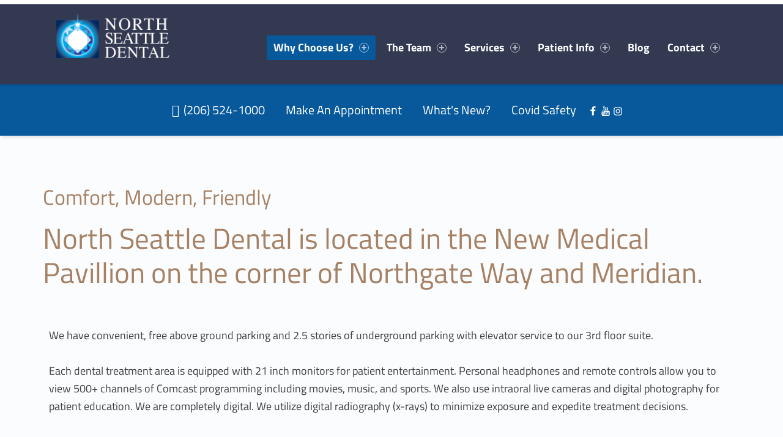

--- FILE ---
content_type: text/html; charset=UTF-8
request_url: http://northseattledental.com/best-seattle-dentists/explore-office/
body_size: 67063
content:
<!DOCTYPE html>
<html class="no-js" dir="ltr" lang="en-US" prefix="og: https://ogp.me/ns#">

<head><meta charset="UTF-8" /><script>if(navigator.userAgent.match(/MSIE|Internet Explorer/i)||navigator.userAgent.match(/Trident\/7\..*?rv:11/i)){var href=document.location.href;if(!href.match(/[?&]nowprocket/)){if(href.indexOf("?")==-1){if(href.indexOf("#")==-1){document.location.href=href+"?nowprocket=1"}else{document.location.href=href.replace("#","?nowprocket=1#")}}else{if(href.indexOf("#")==-1){document.location.href=href+"&nowprocket=1"}else{document.location.href=href.replace("#","&nowprocket=1#")}}}}</script><script>(()=>{class RocketLazyLoadScripts{constructor(){this.v="2.0.4",this.userEvents=["keydown","keyup","mousedown","mouseup","mousemove","mouseover","mouseout","touchmove","touchstart","touchend","touchcancel","wheel","click","dblclick","input"],this.attributeEvents=["onblur","onclick","oncontextmenu","ondblclick","onfocus","onmousedown","onmouseenter","onmouseleave","onmousemove","onmouseout","onmouseover","onmouseup","onmousewheel","onscroll","onsubmit"]}async t(){this.i(),this.o(),/iP(ad|hone)/.test(navigator.userAgent)&&this.h(),this.u(),this.l(this),this.m(),this.k(this),this.p(this),this._(),await Promise.all([this.R(),this.L()]),this.lastBreath=Date.now(),this.S(this),this.P(),this.D(),this.O(),this.M(),await this.C(this.delayedScripts.normal),await this.C(this.delayedScripts.defer),await this.C(this.delayedScripts.async),await this.T(),await this.F(),await this.j(),await this.A(),window.dispatchEvent(new Event("rocket-allScriptsLoaded")),this.everythingLoaded=!0,this.lastTouchEnd&&await new Promise(t=>setTimeout(t,500-Date.now()+this.lastTouchEnd)),this.I(),this.H(),this.U(),this.W()}i(){this.CSPIssue=sessionStorage.getItem("rocketCSPIssue"),document.addEventListener("securitypolicyviolation",t=>{this.CSPIssue||"script-src-elem"!==t.violatedDirective||"data"!==t.blockedURI||(this.CSPIssue=!0,sessionStorage.setItem("rocketCSPIssue",!0))},{isRocket:!0})}o(){window.addEventListener("pageshow",t=>{this.persisted=t.persisted,this.realWindowLoadedFired=!0},{isRocket:!0}),window.addEventListener("pagehide",()=>{this.onFirstUserAction=null},{isRocket:!0})}h(){let t;function e(e){t=e}window.addEventListener("touchstart",e,{isRocket:!0}),window.addEventListener("touchend",function i(o){o.changedTouches[0]&&t.changedTouches[0]&&Math.abs(o.changedTouches[0].pageX-t.changedTouches[0].pageX)<10&&Math.abs(o.changedTouches[0].pageY-t.changedTouches[0].pageY)<10&&o.timeStamp-t.timeStamp<200&&(window.removeEventListener("touchstart",e,{isRocket:!0}),window.removeEventListener("touchend",i,{isRocket:!0}),"INPUT"===o.target.tagName&&"text"===o.target.type||(o.target.dispatchEvent(new TouchEvent("touchend",{target:o.target,bubbles:!0})),o.target.dispatchEvent(new MouseEvent("mouseover",{target:o.target,bubbles:!0})),o.target.dispatchEvent(new PointerEvent("click",{target:o.target,bubbles:!0,cancelable:!0,detail:1,clientX:o.changedTouches[0].clientX,clientY:o.changedTouches[0].clientY})),event.preventDefault()))},{isRocket:!0})}q(t){this.userActionTriggered||("mousemove"!==t.type||this.firstMousemoveIgnored?"keyup"===t.type||"mouseover"===t.type||"mouseout"===t.type||(this.userActionTriggered=!0,this.onFirstUserAction&&this.onFirstUserAction()):this.firstMousemoveIgnored=!0),"click"===t.type&&t.preventDefault(),t.stopPropagation(),t.stopImmediatePropagation(),"touchstart"===this.lastEvent&&"touchend"===t.type&&(this.lastTouchEnd=Date.now()),"click"===t.type&&(this.lastTouchEnd=0),this.lastEvent=t.type,t.composedPath&&t.composedPath()[0].getRootNode()instanceof ShadowRoot&&(t.rocketTarget=t.composedPath()[0]),this.savedUserEvents.push(t)}u(){this.savedUserEvents=[],this.userEventHandler=this.q.bind(this),this.userEvents.forEach(t=>window.addEventListener(t,this.userEventHandler,{passive:!1,isRocket:!0})),document.addEventListener("visibilitychange",this.userEventHandler,{isRocket:!0})}U(){this.userEvents.forEach(t=>window.removeEventListener(t,this.userEventHandler,{passive:!1,isRocket:!0})),document.removeEventListener("visibilitychange",this.userEventHandler,{isRocket:!0}),this.savedUserEvents.forEach(t=>{(t.rocketTarget||t.target).dispatchEvent(new window[t.constructor.name](t.type,t))})}m(){const t="return false",e=Array.from(this.attributeEvents,t=>"data-rocket-"+t),i="["+this.attributeEvents.join("],[")+"]",o="[data-rocket-"+this.attributeEvents.join("],[data-rocket-")+"]",s=(e,i,o)=>{o&&o!==t&&(e.setAttribute("data-rocket-"+i,o),e["rocket"+i]=new Function("event",o),e.setAttribute(i,t))};new MutationObserver(t=>{for(const n of t)"attributes"===n.type&&(n.attributeName.startsWith("data-rocket-")||this.everythingLoaded?n.attributeName.startsWith("data-rocket-")&&this.everythingLoaded&&this.N(n.target,n.attributeName.substring(12)):s(n.target,n.attributeName,n.target.getAttribute(n.attributeName))),"childList"===n.type&&n.addedNodes.forEach(t=>{if(t.nodeType===Node.ELEMENT_NODE)if(this.everythingLoaded)for(const i of[t,...t.querySelectorAll(o)])for(const t of i.getAttributeNames())e.includes(t)&&this.N(i,t.substring(12));else for(const e of[t,...t.querySelectorAll(i)])for(const t of e.getAttributeNames())this.attributeEvents.includes(t)&&s(e,t,e.getAttribute(t))})}).observe(document,{subtree:!0,childList:!0,attributeFilter:[...this.attributeEvents,...e]})}I(){this.attributeEvents.forEach(t=>{document.querySelectorAll("[data-rocket-"+t+"]").forEach(e=>{this.N(e,t)})})}N(t,e){const i=t.getAttribute("data-rocket-"+e);i&&(t.setAttribute(e,i),t.removeAttribute("data-rocket-"+e))}k(t){Object.defineProperty(HTMLElement.prototype,"onclick",{get(){return this.rocketonclick||null},set(e){this.rocketonclick=e,this.setAttribute(t.everythingLoaded?"onclick":"data-rocket-onclick","this.rocketonclick(event)")}})}S(t){function e(e,i){let o=e[i];e[i]=null,Object.defineProperty(e,i,{get:()=>o,set(s){t.everythingLoaded?o=s:e["rocket"+i]=o=s}})}e(document,"onreadystatechange"),e(window,"onload"),e(window,"onpageshow");try{Object.defineProperty(document,"readyState",{get:()=>t.rocketReadyState,set(e){t.rocketReadyState=e},configurable:!0}),document.readyState="loading"}catch(t){console.log("WPRocket DJE readyState conflict, bypassing")}}l(t){this.originalAddEventListener=EventTarget.prototype.addEventListener,this.originalRemoveEventListener=EventTarget.prototype.removeEventListener,this.savedEventListeners=[],EventTarget.prototype.addEventListener=function(e,i,o){o&&o.isRocket||!t.B(e,this)&&!t.userEvents.includes(e)||t.B(e,this)&&!t.userActionTriggered||e.startsWith("rocket-")||t.everythingLoaded?t.originalAddEventListener.call(this,e,i,o):(t.savedEventListeners.push({target:this,remove:!1,type:e,func:i,options:o}),"mouseenter"!==e&&"mouseleave"!==e||t.originalAddEventListener.call(this,e,t.savedUserEvents.push,o))},EventTarget.prototype.removeEventListener=function(e,i,o){o&&o.isRocket||!t.B(e,this)&&!t.userEvents.includes(e)||t.B(e,this)&&!t.userActionTriggered||e.startsWith("rocket-")||t.everythingLoaded?t.originalRemoveEventListener.call(this,e,i,o):t.savedEventListeners.push({target:this,remove:!0,type:e,func:i,options:o})}}J(t,e){this.savedEventListeners=this.savedEventListeners.filter(i=>{let o=i.type,s=i.target||window;return e!==o||t!==s||(this.B(o,s)&&(i.type="rocket-"+o),this.$(i),!1)})}H(){EventTarget.prototype.addEventListener=this.originalAddEventListener,EventTarget.prototype.removeEventListener=this.originalRemoveEventListener,this.savedEventListeners.forEach(t=>this.$(t))}$(t){t.remove?this.originalRemoveEventListener.call(t.target,t.type,t.func,t.options):this.originalAddEventListener.call(t.target,t.type,t.func,t.options)}p(t){let e;function i(e){return t.everythingLoaded?e:e.split(" ").map(t=>"load"===t||t.startsWith("load.")?"rocket-jquery-load":t).join(" ")}function o(o){function s(e){const s=o.fn[e];o.fn[e]=o.fn.init.prototype[e]=function(){return this[0]===window&&t.userActionTriggered&&("string"==typeof arguments[0]||arguments[0]instanceof String?arguments[0]=i(arguments[0]):"object"==typeof arguments[0]&&Object.keys(arguments[0]).forEach(t=>{const e=arguments[0][t];delete arguments[0][t],arguments[0][i(t)]=e})),s.apply(this,arguments),this}}if(o&&o.fn&&!t.allJQueries.includes(o)){const e={DOMContentLoaded:[],"rocket-DOMContentLoaded":[]};for(const t in e)document.addEventListener(t,()=>{e[t].forEach(t=>t())},{isRocket:!0});o.fn.ready=o.fn.init.prototype.ready=function(i){function s(){parseInt(o.fn.jquery)>2?setTimeout(()=>i.bind(document)(o)):i.bind(document)(o)}return"function"==typeof i&&(t.realDomReadyFired?!t.userActionTriggered||t.fauxDomReadyFired?s():e["rocket-DOMContentLoaded"].push(s):e.DOMContentLoaded.push(s)),o([])},s("on"),s("one"),s("off"),t.allJQueries.push(o)}e=o}t.allJQueries=[],o(window.jQuery),Object.defineProperty(window,"jQuery",{get:()=>e,set(t){o(t)}})}P(){const t=new Map;document.write=document.writeln=function(e){const i=document.currentScript,o=document.createRange(),s=i.parentElement;let n=t.get(i);void 0===n&&(n=i.nextSibling,t.set(i,n));const c=document.createDocumentFragment();o.setStart(c,0),c.appendChild(o.createContextualFragment(e)),s.insertBefore(c,n)}}async R(){return new Promise(t=>{this.userActionTriggered?t():this.onFirstUserAction=t})}async L(){return new Promise(t=>{document.addEventListener("DOMContentLoaded",()=>{this.realDomReadyFired=!0,t()},{isRocket:!0})})}async j(){return this.realWindowLoadedFired?Promise.resolve():new Promise(t=>{window.addEventListener("load",t,{isRocket:!0})})}M(){this.pendingScripts=[];this.scriptsMutationObserver=new MutationObserver(t=>{for(const e of t)e.addedNodes.forEach(t=>{"SCRIPT"!==t.tagName||t.noModule||t.isWPRocket||this.pendingScripts.push({script:t,promise:new Promise(e=>{const i=()=>{const i=this.pendingScripts.findIndex(e=>e.script===t);i>=0&&this.pendingScripts.splice(i,1),e()};t.addEventListener("load",i,{isRocket:!0}),t.addEventListener("error",i,{isRocket:!0}),setTimeout(i,1e3)})})})}),this.scriptsMutationObserver.observe(document,{childList:!0,subtree:!0})}async F(){await this.X(),this.pendingScripts.length?(await this.pendingScripts[0].promise,await this.F()):this.scriptsMutationObserver.disconnect()}D(){this.delayedScripts={normal:[],async:[],defer:[]},document.querySelectorAll("script[type$=rocketlazyloadscript]").forEach(t=>{t.hasAttribute("data-rocket-src")?t.hasAttribute("async")&&!1!==t.async?this.delayedScripts.async.push(t):t.hasAttribute("defer")&&!1!==t.defer||"module"===t.getAttribute("data-rocket-type")?this.delayedScripts.defer.push(t):this.delayedScripts.normal.push(t):this.delayedScripts.normal.push(t)})}async _(){await this.L();let t=[];document.querySelectorAll("script[type$=rocketlazyloadscript][data-rocket-src]").forEach(e=>{let i=e.getAttribute("data-rocket-src");if(i&&!i.startsWith("data:")){i.startsWith("//")&&(i=location.protocol+i);try{const o=new URL(i).origin;o!==location.origin&&t.push({src:o,crossOrigin:e.crossOrigin||"module"===e.getAttribute("data-rocket-type")})}catch(t){}}}),t=[...new Map(t.map(t=>[JSON.stringify(t),t])).values()],this.Y(t,"preconnect")}async G(t){if(await this.K(),!0!==t.noModule||!("noModule"in HTMLScriptElement.prototype))return new Promise(e=>{let i;function o(){(i||t).setAttribute("data-rocket-status","executed"),e()}try{if(navigator.userAgent.includes("Firefox/")||""===navigator.vendor||this.CSPIssue)i=document.createElement("script"),[...t.attributes].forEach(t=>{let e=t.nodeName;"type"!==e&&("data-rocket-type"===e&&(e="type"),"data-rocket-src"===e&&(e="src"),i.setAttribute(e,t.nodeValue))}),t.text&&(i.text=t.text),t.nonce&&(i.nonce=t.nonce),i.hasAttribute("src")?(i.addEventListener("load",o,{isRocket:!0}),i.addEventListener("error",()=>{i.setAttribute("data-rocket-status","failed-network"),e()},{isRocket:!0}),setTimeout(()=>{i.isConnected||e()},1)):(i.text=t.text,o()),i.isWPRocket=!0,t.parentNode.replaceChild(i,t);else{const i=t.getAttribute("data-rocket-type"),s=t.getAttribute("data-rocket-src");i?(t.type=i,t.removeAttribute("data-rocket-type")):t.removeAttribute("type"),t.addEventListener("load",o,{isRocket:!0}),t.addEventListener("error",i=>{this.CSPIssue&&i.target.src.startsWith("data:")?(console.log("WPRocket: CSP fallback activated"),t.removeAttribute("src"),this.G(t).then(e)):(t.setAttribute("data-rocket-status","failed-network"),e())},{isRocket:!0}),s?(t.fetchPriority="high",t.removeAttribute("data-rocket-src"),t.src=s):t.src="data:text/javascript;base64,"+window.btoa(unescape(encodeURIComponent(t.text)))}}catch(i){t.setAttribute("data-rocket-status","failed-transform"),e()}});t.setAttribute("data-rocket-status","skipped")}async C(t){const e=t.shift();return e?(e.isConnected&&await this.G(e),this.C(t)):Promise.resolve()}O(){this.Y([...this.delayedScripts.normal,...this.delayedScripts.defer,...this.delayedScripts.async],"preload")}Y(t,e){this.trash=this.trash||[];let i=!0;var o=document.createDocumentFragment();t.forEach(t=>{const s=t.getAttribute&&t.getAttribute("data-rocket-src")||t.src;if(s&&!s.startsWith("data:")){const n=document.createElement("link");n.href=s,n.rel=e,"preconnect"!==e&&(n.as="script",n.fetchPriority=i?"high":"low"),t.getAttribute&&"module"===t.getAttribute("data-rocket-type")&&(n.crossOrigin=!0),t.crossOrigin&&(n.crossOrigin=t.crossOrigin),t.integrity&&(n.integrity=t.integrity),t.nonce&&(n.nonce=t.nonce),o.appendChild(n),this.trash.push(n),i=!1}}),document.head.appendChild(o)}W(){this.trash.forEach(t=>t.remove())}async T(){try{document.readyState="interactive"}catch(t){}this.fauxDomReadyFired=!0;try{await this.K(),this.J(document,"readystatechange"),document.dispatchEvent(new Event("rocket-readystatechange")),await this.K(),document.rocketonreadystatechange&&document.rocketonreadystatechange(),await this.K(),this.J(document,"DOMContentLoaded"),document.dispatchEvent(new Event("rocket-DOMContentLoaded")),await this.K(),this.J(window,"DOMContentLoaded"),window.dispatchEvent(new Event("rocket-DOMContentLoaded"))}catch(t){console.error(t)}}async A(){try{document.readyState="complete"}catch(t){}try{await this.K(),this.J(document,"readystatechange"),document.dispatchEvent(new Event("rocket-readystatechange")),await this.K(),document.rocketonreadystatechange&&document.rocketonreadystatechange(),await this.K(),this.J(window,"load"),window.dispatchEvent(new Event("rocket-load")),await this.K(),window.rocketonload&&window.rocketonload(),await this.K(),this.allJQueries.forEach(t=>t(window).trigger("rocket-jquery-load")),await this.K(),this.J(window,"pageshow");const t=new Event("rocket-pageshow");t.persisted=this.persisted,window.dispatchEvent(t),await this.K(),window.rocketonpageshow&&window.rocketonpageshow({persisted:this.persisted})}catch(t){console.error(t)}}async K(){Date.now()-this.lastBreath>45&&(await this.X(),this.lastBreath=Date.now())}async X(){return document.hidden?new Promise(t=>setTimeout(t)):new Promise(t=>requestAnimationFrame(t))}B(t,e){return e===document&&"readystatechange"===t||(e===document&&"DOMContentLoaded"===t||(e===window&&"DOMContentLoaded"===t||(e===window&&"load"===t||e===window&&"pageshow"===t)))}static run(){(new RocketLazyLoadScripts).t()}}RocketLazyLoadScripts.run()})();</script>


		<!-- All in One SEO Pro 4.7.2 - aioseo.com -->
		<meta name="description" content="Combining a comfortable &amp; modern dental environment with the friendliest staff in Seattle., we offer outstanding dental services with a gentle touch." />
		<meta name="robots" content="max-image-preview:large" />
		<link rel="canonical" href="https://northseattledental.com/best-seattle-dentists/explore-office/" />
		<meta name="generator" content="All in One SEO Pro (AIOSEO) 4.7.2" />

		<script type="rocketlazyloadscript" async data-rocket-src="https://www.googletagmanager.com/gtag/js?id=AW-979076882"></script><script type="rocketlazyloadscript"> window.dataLayer = window.dataLayer || []; function gtag(){dataLayer.push(arguments);} gtag('js', new Date()); gtag('config', 'AW-979076882'); </script><script type="rocketlazyloadscript">gtag('config','AW-979076882/ecAgCLbuq2wQko7u0gM',{'phone_conversion_number':'206-524-1000'});</script></script>
		<meta property="og:locale" content="en_US" />
		<meta property="og:site_name" content="North Seattle Dental" />
		<meta property="og:type" content="article" />
		<meta property="og:title" content="State of the Art Dental Care - Our Office | North Seattle Dental" />
		<meta property="og:description" content="Combining a comfortable &amp; modern dental environment with the friendliest staff in Seattle., we offer outstanding dental services with a gentle touch." />
		<meta property="og:url" content="https://northseattledental.com/best-seattle-dentists/explore-office/" />
		<meta property="og:image" content="http://northseattledental.com/wp-content/uploads/2014/09/NSD_L1_WHITE.png" />
		<meta property="article:published_time" content="2014-10-01T17:49:03+00:00" />
		<meta property="article:modified_time" content="2022-01-21T19:28:46+00:00" />
		<meta property="article:publisher" content="https://www.facebook.com/NorthSeattleDental/" />
		<meta name="twitter:card" content="summary_large_image" />
		<meta name="twitter:title" content="State of the Art Dental Care - Our Office | North Seattle Dental" />
		<meta name="twitter:description" content="Combining a comfortable &amp; modern dental environment with the friendliest staff in Seattle., we offer outstanding dental services with a gentle touch." />
		<meta name="twitter:image" content="https://northseattledental.com/wp-content/uploads/2014/09/NSD_L1_WHITE.png" />
		<meta name="twitter:label1" content="Written by" />
		<meta name="twitter:data1" content="test" />
		<script type="application/ld+json" class="aioseo-schema">
			{"@context":"https:\/\/schema.org","@graph":[{"@type":"BreadcrumbList","@id":"https:\/\/northseattledental.com\/best-seattle-dentists\/explore-office\/#breadcrumblist","itemListElement":[{"@type":"ListItem","@id":"https:\/\/northseattledental.com\/#listItem","position":1,"name":"Home","item":"https:\/\/northseattledental.com\/","nextItem":"https:\/\/northseattledental.com\/best-seattle-dentists\/#listItem"},{"@type":"ListItem","@id":"https:\/\/northseattledental.com\/best-seattle-dentists\/#listItem","position":2,"name":"Why Choose North Seattle Dental","item":"https:\/\/northseattledental.com\/best-seattle-dentists\/","nextItem":"https:\/\/northseattledental.com\/best-seattle-dentists\/explore-office\/#listItem","previousItem":"https:\/\/northseattledental.com\/#listItem"},{"@type":"ListItem","@id":"https:\/\/northseattledental.com\/best-seattle-dentists\/explore-office\/#listItem","position":3,"name":"Our Office","previousItem":"https:\/\/northseattledental.com\/best-seattle-dentists\/#listItem"}]},{"@type":"Organization","@id":"https:\/\/northseattledental.com\/#organization","name":"North Seattle Dental","description":"Best North Seattle Dentist - We Create Smiles","url":"https:\/\/northseattledental.com\/","telephone":"+12065241000","logo":{"@type":"ImageObject","url":"https:\/\/northseattledental.com\/wp-content\/uploads\/2014\/07\/logo2.png","@id":"https:\/\/northseattledental.com\/best-seattle-dentists\/explore-office\/#organizationLogo","width":160,"height":90,"caption":"north seattle dental logo"},"image":{"@id":"https:\/\/northseattledental.com\/best-seattle-dentists\/explore-office\/#organizationLogo"},"sameAs":["https:\/\/www.facebook.com\/NorthSeattleDental\/","https:\/\/www.instagram.com\/northseattledental\/","https:\/\/www.youtube.com\/channel\/UCsr16E3ed9O5OjJf8m-92_g"]},{"@type":"WebPage","@id":"https:\/\/northseattledental.com\/best-seattle-dentists\/explore-office\/#webpage","url":"https:\/\/northseattledental.com\/best-seattle-dentists\/explore-office\/","name":"State of the Art Dental Care - Our Office | North Seattle Dental","description":"Combining a comfortable & modern dental environment with the friendliest staff in Seattle., we offer outstanding dental services with a gentle touch.","inLanguage":"en-US","isPartOf":{"@id":"https:\/\/northseattledental.com\/#website"},"breadcrumb":{"@id":"https:\/\/northseattledental.com\/best-seattle-dentists\/explore-office\/#breadcrumblist"},"datePublished":"2014-10-01T17:49:03+00:00","dateModified":"2022-01-21T19:28:46+00:00"},{"@type":"WebSite","@id":"https:\/\/northseattledental.com\/#website","url":"https:\/\/northseattledental.com\/","name":"North Seattle Dental","description":"Best North Seattle Dentist - We Create Smiles","inLanguage":"en-US","publisher":{"@id":"https:\/\/northseattledental.com\/#organization"}}]}
		</script>
		<!-- All in One SEO Pro -->

	<!-- Pixel Cat Facebook Pixel Code -->
	<script type="rocketlazyloadscript">
	!function(f,b,e,v,n,t,s){if(f.fbq)return;n=f.fbq=function(){n.callMethod?
	n.callMethod.apply(n,arguments):n.queue.push(arguments)};if(!f._fbq)f._fbq=n;
	n.push=n;n.loaded=!0;n.version='2.0';n.queue=[];t=b.createElement(e);t.async=!0;
	t.src=v;s=b.getElementsByTagName(e)[0];s.parentNode.insertBefore(t,s)}(window,
	document,'script','https://connect.facebook.net/en_US/fbevents.js' );
	fbq( 'init', '497889717068951' );	</script>
	<!-- DO NOT MODIFY -->
	<!-- End Facebook Pixel Code -->
	
<!-- Google Tag Manager for WordPress by gtm4wp.com -->
<script data-cfasync="false" data-pagespeed-no-defer>
	var gtm4wp_datalayer_name = "dataLayer";
	var dataLayer = dataLayer || [];
</script>
<!-- End Google Tag Manager for WordPress by gtm4wp.com -->
<meta name="viewport" content="width=device-width, initial-scale=1" />
<link rel="profile" href="http://gmpg.org/xfn/11" />
<link rel="pingback" href="http://northseattledental.com/xmlrpc.php" />

	<!-- This site is optimized with the Yoast SEO plugin v26.8 - https://yoast.com/product/yoast-seo-wordpress/ -->
	<title>State of the Art Dental Care - Our Office | North Seattle Dental</title>
<link data-rocket-preload as="style" href="https://fonts.googleapis.com/css?family=Titillium%20Web%3A700%2C400%2C300&#038;subset=latin&#038;display=swap" rel="preload">
<link href="https://fonts.googleapis.com/css?family=Titillium%20Web%3A700%2C400%2C300&#038;subset=latin&#038;display=swap" media="print" onload="this.media=&#039;all&#039;" rel="stylesheet">
<style id="wpr-usedcss">img:is([sizes=auto i],[sizes^="auto," i]){contain-intrinsic-size:3000px 1500px}img.emoji{display:inline!important;border:none!important;box-shadow:none!important;height:1em!important;width:1em!important;margin:0 .07em!important;vertical-align:-.1em!important;background:0 0!important;padding:0!important}@font-face{font-display:swap;font-family:fontello;src:url('https://northseattledental.com/wp-content/themes/polyclinic/assets/fonts/fontello/fontello.woff?58194490') format('woff'),url('https://northseattledental.com/wp-content/themes/polyclinic/assets/fonts/fontello/fontello.ttf?58194490') format('truetype');font-weight:400;font-style:normal}[class*=" icon-"]:before,[class^=icon-]:before{font-family:fontello;font-style:normal;font-weight:400;speak:none;display:inline-block;text-decoration:inherit;width:1em;text-align:center;font-variant:normal;text-transform:none;line-height:inherit;-webkit-font-smoothing:antialiased;-moz-osx-font-smoothing:grayscale}.icon-phone:before{content:'\e834'}@font-face{font-display:swap;font-family:Genericons-Neue;src:url("https://northseattledental.com/wp-content/themes/polyclinic/assets/fonts/genericons-neue/Genericons-Neue.eot?5d630a71c44ef73497a7242b3bfc0208");src:url("https://northseattledental.com/wp-content/themes/polyclinic/assets/fonts/genericons-neue/Genericons-Neue.eot?#iefix") format("embedded-opentype"),url("[data-uri]") format("woff"),url("https://northseattledental.com/wp-content/themes/polyclinic/assets/fonts/genericons-neue/Genericons-Neue.ttf?5d630a71c44ef73497a7242b3bfc0208") format("truetype");font-weight:400;font-style:normal}@font-face{font-display:swap;font-family:'Titillium Web';font-style:normal;font-weight:400;src:url(https://fonts.gstatic.com/s/titilliumweb/v17/NaPecZTIAOhVxoMyOr9n_E7fdMPmDQ.woff2) format('woff2');unicode-range:U+0000-00FF,U+0131,U+0152-0153,U+02BB-02BC,U+02C6,U+02DA,U+02DC,U+0304,U+0308,U+0329,U+2000-206F,U+20AC,U+2122,U+2191,U+2193,U+2212,U+2215,U+FEFF,U+FFFD}@font-face{font-display:swap;font-family:'Titillium Web';font-style:normal;font-weight:700;src:url(https://fonts.gstatic.com/s/titilliumweb/v17/NaPDcZTIAOhVxoMyOr9n_E7ffHjDGItzYw.woff2) format('woff2');unicode-range:U+0000-00FF,U+0131,U+0152-0153,U+02BB-02BC,U+02C6,U+02DA,U+02DC,U+0304,U+0308,U+0329,U+2000-206F,U+20AC,U+2122,U+2191,U+2193,U+2212,U+2215,U+FEFF,U+FFFD}:root{--color_accent:#07599b;--color_accent_text:#fafcfe;--color_error_background:#aa3e0e;--color_error_text:#fafcfe;--color_info_background:#07599b;--color_info_text:#fafcfe;--color_neutral_background:#dadcde;--color_neutral_text:#3a3c3e;--color_success_background:#038547;--color_success_text:#fafcfe;--color_warning_background:#eaae3e;--color_warning_text:#3a3c3e;--color_header_background:#0779bb;--color_header_text:#fafcfe;--color_header_decoration:#07599b;--color_navigation_background:#1a1c2e;--color_navigation_text:#fafcfe;--color_navigation_border:#3a3c4e;--color_header_info_background:#07599b;--color_header_info_text:#fafcfe;--color_intro_background:#4abcfe;--color_intro_title_background:#07599b;--color_intro_title_text:#fafcfe;--color_content_background:#fafcfe;--color_content_text:#5a5c5e;--color_content_headings:#1a1c1e;--color_content_border:#caccce;--color_sidebar_background:#f1f3f5;--color_sidebar_decoration:#07599b;--color_footer_background:#1a1c2e;--color_footer_text:#aaacbe;--color_footer_headings:#eaecfe;--color_footer_border:#3a3c4e;--color_footer_decoration:#07599b;--color_footer_accent:#eaecfe;--color_footer_accent_text:#3a3c4e;--color_footer_info_background:#07599b;--color_footer_info_text:#fafcfe;--color_site_info_background:#07599b;--color_site_info_text:#fafcfe;--layout_width_site:1640px;--layout_width_content:1160px;--typography_size_html:16px;--typography_fonts_text:"Titillium Web","Helvetica Neue",Helvetica,Arial,sans-serif;--typography_fonts_headings:"Titillium Web","Helvetica Neue",Helvetica,Arial,sans-serif;--typography_fonts_logo:"Titillium Web","Helvetica Neue",Helvetica,Arial,sans-serif;--color_header_info_text--a20:rgba(250, 252, 254, .2);--color_footer_info_text--a20:rgba(250, 252, 254, .2)}html{line-height:1.15;-ms-text-size-adjust:100%;-webkit-text-size-adjust:100%}body{margin:0}article,aside,footer,header,nav,section{display:block}h1{font-size:2em;margin:.67em 0}figcaption,figure,main{display:block}figure{margin:1em 40px}a{background-color:transparent;-webkit-text-decoration-skip:objects}b,strong{font-weight:inherit}b,strong{font-weight:bolder}code{font-family:monospace,monospace;font-size:1em}video{display:inline-block}img{border-style:none}svg:not(:root){overflow:hidden}button,input,optgroup,select,textarea{font-family:sans-serif;font-size:100%;line-height:1.15;margin:0}button,input{overflow:visible}button,select{text-transform:none}[type=submit],button,html [type=button]{-webkit-appearance:button}[type=button]::-moz-focus-inner,[type=submit]::-moz-focus-inner,button::-moz-focus-inner{border-style:none;padding:0}[type=button]:-moz-focusring,[type=submit]:-moz-focusring,button:-moz-focusring{outline:ButtonText dotted 1px}fieldset{padding:.35em .75em .625em}legend{box-sizing:border-box;color:inherit;display:table;max-width:100%;padding:0;white-space:normal}progress{display:inline-block;vertical-align:baseline}textarea{overflow:auto}[type=checkbox],[type=radio]{box-sizing:border-box;padding:0}[type=number]::-webkit-inner-spin-button,[type=number]::-webkit-outer-spin-button{height:auto}[type=search]{-webkit-appearance:textfield;outline-offset:-2px}[type=search]::-webkit-search-cancel-button,[type=search]::-webkit-search-decoration{-webkit-appearance:none}::-webkit-file-upload-button{-webkit-appearance:button;font:inherit}canvas{display:inline-block}template{display:none}[hidden]{display:none}html{overflow-y:scroll;box-sizing:border-box}*,::after,::before{box-sizing:inherit}ul{padding:0;margin:0}ul{list-style:disc}figure{margin:0}caption{text-align:left;caption-side:bottom}::-webkit-input-placeholder{line-height:normal}::-moz-placeholder{line-height:normal}::placeholder{line-height:normal}img{max-width:100%}embed,iframe,object,video{width:100%;max-width:100%}@-moz-viewport{width:device-width}@-ms-viewport{width:device-width}@-webkit-viewport{width:device-width}@viewport{width:device-width}[role=button]{cursor:pointer}a{text-decoration:none}a:hover{text-decoration:underline}a:focus{outline:dashed thin}s{text-decoration:line-through;color:inherit}iframe,img{vertical-align:middle}img[height],img[width]{height:auto}iframe{border-width:0;outline:0}iframe:focus{outline:dotted thin}code{position:relative;display:inline-block;padding:0 .62em;margin:0 .19em}ul{margin-top:0;margin-bottom:1em;margin-left:1.38em;margin-right:0}li>ul{margin-bottom:0}dl{margin-top:0;margin-bottom:1.62em}dt{margin-top:.62em}dt:first-child{margin-top:0}dd{margin-left:1.62em}.entry-title,.h2,a,address,h1,h2,h3,p,textarea{overflow-wrap:break-word;word-wrap:break-word}select{overflow-wrap:normal;word-wrap:normal;-webkit-hyphens:manual;-moz-hyphens:manual;-ms-hyphens:manual;hyphens:manual}table{width:100%;margin:0 0 1.62em;border-width:2px;border-style:solid}caption{padding:1em 0}.main-navigation-container .hide>a,.menu-toggle-skip-link-container,.screen-reader-text,.site-description{clip:rect(1px,1px,1px,1px);-webkit-clip-path:inset(50%);clip-path:inset(50%);position:absolute!important;width:1px;height:1px;line-height:1px;overflow:hidden}.main-navigation-container .hide>a:focus{clip:auto!important;-webkit-clip-path:none;clip-path:none;position:static!important;height:auto;width:auto;line-height:normal;overflow:visible}.screen-reader-text{padding:0;margin:-1px;word-wrap:normal!important;border:0}.screen-reader-text:active,.screen-reader-text:focus,.screen-reader-text:hover{clip:auto!important;-webkit-clip-path:none;clip-path:none;display:block;width:auto;height:auto;left:.38rem;top:.38rem;padding:1rem;margin:0;font-size:14px;font-size:.81rem;font-weight:700;line-height:normal;text-decoration:none;background-color:#36b;color:#fff;z-index:100000}.focus-position-static:active,.focus-position-static:focus,.focus-position-static:hover{position:static!important;margin:1px;text-align:center}.gallery,.site .search-form .search-submit,.site .search-form .search-submit:active,.site .search-form .search-submit:focus,.site .search-form .search-submit:hover,.social-links ul{overflow:hidden}.entry-content::after,.footer-area-site-info::after,.footer-widgets::after,.gallery::after,.header-info-widgets::after,.site-content::after,.site-footer-area-inner::after,.site-footer::after,.site-header-inner::after,.site-header::after,.site-main::after{content:'';clear:both;display:table;table-layout:fixed}body:before{display:none}@media only screen and (min-width:28em){body:before{content:"device_s"}html{font-size:100%}}@media only screen and (min-width:42em){body:before{content:"device_m"}}@media only screen and (min-width:55em){body:before{content:"device_l"}}@media only screen and (min-width:80em){body:before{content:"device_xl"}.main-navigation-container li ul{transition:top .3s,opacity .3s}}@media only screen and (min-width:100em){body:before{content:"device_xxl"}}@media only screen and (min-width:120em){body:before{content:"device_xxxl"}}@media only screen and (min-width:160em){body:before{content:"device_xxxxl"}}html{font-size:100%;font-family:'Helvetica Neue',Helvetica,Arial,sans-serif}code,tt,var{font-family:'Lucida Console',Monaco,'Courier New',monospace;font-size:1em;font-style:normal;font-weight:400;text-transform:none;text-decoration:none}address,p{padding:0;margin:0 0 1.62em}[class*=icon-]::before,[class^=icon-]::before{-moz-osx-font-smoothing:grayscale;-webkit-font-smoothing:antialiased}.mobile-search-form,input,select,textarea{font-size:1rem}.site-title{font-size:1.19rem}code{font-size:.81em}.header-info-widgets,.main-navigation-container li ul,.site-footer{font-size:.905em}.social-links{font-size:1.38em}.intro-title,.mobile-menu-container i,.mobile-menu-container span{font-size:1.62em}.h2,.mobile-menu-container i,.mobile-menu-container span,h1,h2,h3{font-weight:400}.button,.current-menu-ancestor>a,.current-menu-item>a,.entry-title,.footer-area-site-info a,.main-navigation-container .button>a,.menu-toggle-bar-container,.site-title,.widget .current-menu-item>a,.widget .current_page_item>a,button,dt,input[type=button],input[type=submit]{font-weight:700}caption{font-style:italic}.button,.header-info-widgets .social-links,.main-navigation-container .button>a,button,input[type=button],input[type=submit]{line-height:1}.h2,.main-navigation-container li ul a,h1,h2,h3,table{line-height:1.38}.mobile-search-form,html{line-height:1.62}.aligncenter,img.aligncenter{display:block;margin-left:auto;margin-right:auto}.gallery{clear:both;margin:0 0 1.62em}.gallery a{display:block;width:100%}.gallery img{width:100%}form{margin:0 0 1.62em}fieldset{padding:0;margin:0;border-width:0}button,input,select,textarea{max-width:100%;padding:.62em;line-height:normal;font-size:1em;font-family:inherit;color:inherit;border-width:2px;border-style:solid;outline:0;vertical-align:baseline}select{padding:calc(.62em - 4px)}option{background:#fafcfe!important;color:#6a6c6e!important}select[multiple],select[size],textarea{height:auto;line-height:1.62}input:not([type]),input[type=email],input[type=password],input[type=search],input[type=tel],input[type=text],input[type=url],textarea{-webkit-appearance:none}input[type=search]{box-sizing:border-box}label{display:inline-block;padding-bottom:.19em}label[for]{cursor:pointer}label+input[type=checkbox]{margin-left:.38em}input:not([type]),input[type=email],input[type=number],input[type=password],input[type=search],input[type=tel],input[type=text],input[type=url],select{width:17em}textarea{vertical-align:top;overflow-y:auto;resize:vertical}input[type=checkbox],input[type=radio]{position:relative;width:1em;height:1em;bottom:-.19em;margin-right:.38em;vertical-align:baseline}select{position:relative;height:auto;padding-right:21px;line-height:1.62;-webkit-appearance:none;-moz-appearance:none;background-image:url("[data-uri]");background-size:21px 9px;background-position:right center;background-repeat:no-repeat}select:disabled{cursor:default;opacity:.66}select::-ms-expand{display:none}input[disabled]{cursor:default;opacity:.66}.search-form,form[role=search]{display:block;position:relative;max-width:100%;margin:0;text-align:left}.search-form .search-field,.search-form input[type=search],form[role=search] .search-field,form[role=search] input[type=search]{position:relative;width:100%;text-align:inherit;z-index:0}.widget ul{margin:0;list-style:none}.widget ul li{padding:.38em 0;border-top-width:1px;border-top-style:solid;border-bottom-width:1px;border-bottom-style:solid}.widget ul li+li{margin-top:-1px}.widget ul li ul{position:relative;bottom:-.38em;margin:0 0 -1px}.widget ul li li{padding-left:1em}.widget_recent_comments ul li{position:relative;padding-left:1.62em}.menu-toggle-bar-container i::before,.menu-toggle-bar-container span::before,.menu-toggle::before,.site .search-form::before,.social-links a.back-to-top::before,.widget_recent_comments li::before{font-family:Genericons-Neue;font-style:normal;font-weight:400;font-variant:normal;text-decoration:inherit;text-transform:none;speak:none}[class*=icon-]::before,[class^=icon-]::before{line-height:1}.svgicon{display:inline-block;position:relative;width:1em;height:1em;top:-.0625em;fill:currentColor;vertical-align:middle}ul{list-style:square}table{border-left:0;border-right:0}.gallery:last-child,.h2:last-child,h1:last-child,h2:last-child,h3:last-child,p:last-child,ul:last-child{margin-bottom:0}@media only screen and (max-width:41.9375em) and (min-height:28em){body.has-mobile-bar{padding-bottom:66.5314px}}.site{position:relative;width:100%;margin:0 auto}.site-layout-fullwidth{padding:0}.content-area,.header-info-widgets,.intro-inner,.site .fl-row-fixed-width,.site-footer-area-inner,.site-header-inner{width:88%;margin:0 auto}.fl-row-content{max-width:1920px;max-width:120rem}.content-area,.header-info-widgets,.intro-inner,.site .fl-row-fixed-width,.site-footer-area-inner,.site-header-inner{max-width:1160px;max-width:var(--layout_width_content)}.site-footer::after,.site-header::before{content:'';display:block;width:100%;height:.38rem}.skip-link-list{position:absolute;left:0;top:0;padding:0;margin:0;list-style:none}.skip-link-list-item{list-style:inherit;white-space:nowrap}.inline .widget ul li,.inline li{display:inline-block;padding:0 .62em;border:0;border-left:1px solid}.inline .widget ul li:first-child,.inline li:first-child{border:0}.inline .widget ul li::before,.inline li::before{display:none}.inline .widget ul li:hover,.inline li:hover{-webkit-transform:none;-ms-transform:none;transform:none}html{font-family:"Titillium Web","Helvetica Neue",Helvetica,Arial,sans-serif;font-family:var(--typography_fonts_text)}.h2,h1,h2,h3{font-family:"Titillium Web","Helvetica Neue",Helvetica,Arial,sans-serif;font-family:var(--typography_fonts_headings)}.site-title{font-family:"Titillium Web","Helvetica Neue",Helvetica,Arial,sans-serif;font-family:var(--typography_fonts_logo);text-rendering:auto}@media only screen and (min-width:28em){html{font-size:16px;font-size:var(--typography_size_html)}}.intro-title{line-height:1.19}button,input,select,textarea{border-width:1px;border-radius:.19rem}input:focus,select:focus,textarea:focus{border-color:currentColor;box-shadow:0 0 0 1px}select{padding:calc(.62em - 2px)}.button,.main-navigation-container .button>a,button,input[type=button],input[type=submit]{padding:.62em 1.38em;margin-top:2px;margin-bottom:2px;border:0;cursor:pointer;border-radius:.19rem;box-shadow:0 3px 6px -2px rgba(0,0,0,.4);transition:background .3s,color .3s,box-shadow .3s,opacity .3s}.main-navigation-container form .button>a,form .button,form .main-navigation-container .button>a,form button,form input[type=button],form input[type=submit]{margin-top:0;margin-bottom:0}@media only screen and (min-width:55em){.button,.main-navigation-container .button>a,button,input[type=button],input[type=submit]{line-height:inherit}}.button:active,.button:focus,.button:hover,.main-navigation-container .button>a:active,.main-navigation-container .button>a:focus,.main-navigation-container .button>a:hover,button:active,button:focus,button:hover,input[type=button]:active,input[type=button]:focus,input[type=button]:hover,input[type=submit]:active,input[type=submit]:focus,input[type=submit]:hover{text-decoration:none;box-shadow:0 5px 10px -2px rgba(0,0,0,.26)}.button:hover,.main-navigation-container .button>a:hover,button:hover,input[type=button]:hover,input[type=submit]:hover{outline:0}.button:focus,.main-navigation-container .button>a:focus,button:focus,input[type=button]:focus,input[type=submit]:focus{outline:dashed thin}.button:active,.main-navigation-container .button>a:active,button:active,input[type=button]:active,input[type=submit]:active{outline:0;opacity:.9;box-shadow:inset 0 1px 3px rgba(0,0,0,.13)}.search-form{position:relative}.site .search-form::before{content:'\f400';position:absolute;width:2.6244rem;height:100%;right:0;top:0;text-align:center;font-size:1.62em;z-index:1}.site .search-form .search-submit,.site .search-form .search-submit:active,.site .search-form .search-submit:focus,.site .search-form .search-submit:hover{position:absolute;width:2.6244rem;height:100%;right:0;top:0;padding:0;text-indent:-999em;background:0 0;color:inherit;border:0;z-index:2;box-shadow:none}.search-form label{display:block;padding:0}.search-field{padding-right:2.6244rem}h1{font-size:2.1222em;line-height:1.19;margin-top:.66496em;margin-bottom:.5196em}.h2,h2{font-size:1.539em;line-height:1.19;margin-top:1.36789em;margin-bottom:.7165em}h3{font-size:1.3122em;line-height:1.38;margin-top:1.62em;margin-bottom:.72464em}.h2,h1,h2,h3{padding:0;text-rendering:optimizeLegibility}.h2:first-child,.screen-reader-text+.h2,.screen-reader-text+h1,.screen-reader-text+h2,.screen-reader-text+h3,h1:first-child,h2:first-child,h3:first-child{margin-top:0}.h2 a,h1 a,h2 a,h3 a{text-decoration:none;color:inherit}@media only screen and (min-width:42em){h1{font-size:2.62em;line-height:1.19;margin-top:.66496em;margin-bottom:.5196em}.h2,h2{font-size:1.9em;line-height:1.19;margin-top:1.36789em;margin-bottom:.7165em}h3{font-size:1.62em;line-height:1.38;margin-top:1.62em;margin-bottom:.72464em}}.entry-header{margin-bottom:2.6244rem}@media only screen and (min-width:55em){.entry-header{margin-bottom:3.62674rem}}.entry-header.intro-container{margin-bottom:0}.entry-title{padding:0;margin:0 0 2.6244rem}.intro{margin-bottom:1.62rem;background-position:50% 50%;background-size:cover}@media only screen and (max-width:79.9375em){.intro.parallax-enabled{background-position:50% 50%!important}}.intro-container{position:relative;z-index:1}.intro-inner{padding-top:4%}.is-singular .intro-inner{padding-top:8%}.intro-title{position:relative;display:inline-block;max-width:100%;bottom:-1.62rem;padding:2% 4%;margin-bottom:0;border-radius:.19rem}.intro-title a{color:inherit}.site-header{position:relative;z-index:99;box-shadow:0 6px 4px -3px rgba(0,0,0,.1)}.site-header-inner{line-height:3rem}.site-header a{color:inherit}.site-branding a,.site-branding a:active,.site-branding a:hover,.site-title{text-decoration:none;color:inherit}.site-branding{margin:1em 0 0;color:inherit}.site-branding img{display:inline-block;width:auto;max-height:4rem;vertical-align:middle}@media only screen and (min-width:28em){.site-header-inner{line-height:5rem}.site-branding{float:left;margin:0}}.site-title{display:inline-block;position:relative;top:-.095em;margin:0;vertical-align:middle}.main-navigation{position:relative}@media only screen and (min-width:55em) and (max-width:79.9375em){.main-navigation{clear:both;width:100%;margin:-1em 0 0;line-height:3rem}.main-navigation-container li .sub-menu{margin-top:0}}.main-navigation-container .menu{margin-top:1.62rem}@media only screen and (min-width:42em){.intro{background-size:100%}.main-navigation{float:right}.main-navigation-container .menu{margin-top:0}.mobile-menu-container{display:none}}.main-navigation-container a{position:relative}@media only screen and (max-width:54.9375em){.main-navigation-container{will-change:transform}.main-navigation-container{position:fixed;display:none;width:100%;height:100%;right:100%;top:0;line-height:1.38em;background:inherit;color:inherit;border-color:inherit;overflow-y:auto;z-index:995}.active .main-navigation-container{display:block;right:0}.main-navigation-container .menu{position:relative;height:100%}.main-navigation-container .menu>ul{max-width:28rem;padding:2.6244rem 1.62rem 5.87153rem;padding-top:38vh;margin-left:auto;margin-right:auto}.main-navigation-container .menu>ul>li>a{font-weight:700}.main-navigation-container li{border-top:1px solid;border-color:inherit}.main-navigation-container li.button{display:block;padding-top:1em;padding-bottom:1em;border-radius:0}.main-navigation-container li li a::before{content:'\21B3\2002';font-weight:400;opacity:.5}.main-navigation-container li li li a{padding-left:2.48em}.main-navigation-container a{margin-top:1px;margin-bottom:1px}.main-navigation-container .mobile-search-form+.menu>ul{padding-top:26vh}}.main-navigation-container a:active,.main-navigation-container a:hover{color:inherit}.main-navigation-container ul{padding:0;margin:0;list-style:none}.main-navigation-container ul a{display:block;max-width:100%;padding:.81em 1.24em;text-decoration:none}.main-navigation-container li{position:relative;padding:0;margin:0}.main-navigation-container li.button{background:0 0;box-shadow:none}.main-navigation-container li.button:active{opacity:1}.main-navigation-container li ul ul{font-size:1em}.main-navigation-container li ul a{margin:1px 0;transition:opacity .3s,background .3s}.main-navigation-container li.focus>a .expander::after,.no-js .main-navigation-container li:hover>a .expander::after{visibility:hidden}.main-navigation-container li li{border-top:1px solid}.main-navigation-container .expander{display:none}.main-navigation-container [class^=icon-]{margin-right:.38em}@media only screen and (min-width:55em){.main-navigation-container .menu>ul>li{margin-left:.38rem}.main-navigation-container .menu>ul>li>a{padding:0 .62em;margin:0;line-height:2.24rem;font-weight:700;border-radius:.19rem;transition:line-height .1s,background .3s,color .3s}.main-navigation-container .menu>ul>li>a:active,.main-navigation-container .menu>ul>li>a:focus,.main-navigation-container .menu>ul>li>a:hover{line-height:3rem}.main-navigation-container .menu>ul>li.menu-item-has-children>a{padding-right:2em}.main-navigation-container .menu>ul>li.button>a{padding-top:0;padding-bottom:0}.main-navigation-container .menu>ul>li.focus>a,.no-js .main-navigation-container .menu>ul>li.menu-item-has-children:hover>a{border-bottom-right-radius:0;border-bottom-left-radius:0;box-shadow:0 3px 4px 0 rgba(0,0,0,.1)}.main-navigation-container .menu>ul>li.focus>a,.main-navigation-container .menu>ul>li:not(.button):hover>a{line-height:3rem}.main-navigation-container ul a{display:inline-block}.main-navigation-container li{float:left;white-space:nowrap}.main-navigation-container li ul{position:absolute;min-width:100%;min-width:calc(100% + 2em);left:-9999rem;top:138%;padding:1em;margin:-1rem -1em 0;border-radius:.19rem;box-shadow:0 3px 4px 0 rgba(0,0,0,.1);opacity:0;z-index:9}.main-navigation-container li.focus>ul,.no-js .main-navigation-container li:hover>ul{left:0;top:100%;opacity:1}.main-navigation-container li li{float:none;display:block}.main-navigation-container li li>a{display:block;min-width:10em}.main-navigation-container li li.menu-item-has-children>a{padding-right:2.38em}.main-navigation-container li li ul{min-width:0;margin-left:0;margin-top:-.38em}.main-navigation-container li li.focus>ul,.no-js .main-navigation-container li li:hover>ul{left:100%;top:0}.main-navigation-container li li:first-child{border:0}.main-navigation-container .expander{display:inline-block;position:absolute;width:16px;height:16px;right:.62em;top:50%;margin-left:2px;border:1px solid;border-radius:50%;opacity:.66;-webkit-transform:translateY(-50%);-ms-transform:translateY(-50%);transform:translateY(-50%)}.main-navigation-container .expander::after,.main-navigation-container .expander::before{content:'';position:absolute;left:50%;top:50%;border:1px solid}.main-navigation-container .expander::before{width:8px;height:2px;margin:-1px -4px}.main-navigation-container .expander::after{width:2px;height:8px;margin:-4px -1px}.no-js .main-navigation-container .megamenu>ul>li:hover ul{left:0}.no-js .main-navigation-container .megamenu:hover ul{opacity:1}.menu-toggle{display:none}}.mobile-menu-container{position:fixed;width:100%;left:0;bottom:0;line-height:1.19;font-size:13px;text-align:center;z-index:991;box-shadow:0 0 1.62rem rgba(0,0,0,.33)}@media only screen and (max-height:27.9375em){.mobile-menu-container{clear:both;position:relative;box-shadow:none}}.mobile-menu-container ul{display:table;table-layout:fixed;width:100%;margin:0;border-color:inherit;border-collapse:collapse}.mobile-menu-container ul a,.mobile-menu-container ul button{display:block;padding:1em 0;color:inherit}.mobile-menu-container ul button{width:100%;line-height:inherit;background:0 0;box-shadow:none}.mobile-menu-container li{display:table-cell;border:1px solid;border-color:inherit;vertical-align:middle}.mobile-menu-container li::before{display:none}.mobile-menu-container i,.mobile-menu-container span{display:block}.mobile-menu-container i::before,.mobile-menu-container span::before{vertical-align:top}.menu-toggle,.menu-toggle-bar{margin-top:0;margin-bottom:0}.menu-toggle,.menu-toggle:active,.menu-toggle:focus,.menu-toggle:hover{box-shadow:0 0 1.62rem rgba(0,0,0,.33)}@media only screen and (max-width:41.9375em){.mobile-menu-container{will-change:transform}.menu-toggle{will-change:transform}.menu-toggle{position:fixed;right:0;bottom:0;padding:.62em 1em;line-height:1.38;text-align:center;font-weight:700;border:1px solid;border-radius:0;z-index:999}.has-mobile-bar .menu-toggle{display:none}.active .menu-toggle{width:100%}.has-mobile-bar .active .menu-toggle{display:block;border:0}}@media only screen and (min-width:42em) and (max-width:54.9375em){.active .menu-toggle{will-change:transform}.active .menu-toggle{position:fixed;top:1.62rem;right:1.62rem;border:1px solid;border-color:inherit;z-index:999;box-shadow:none}}.menu-toggle::before{content:'\f419';margin-right:.62em;vertical-align:middle}.active .menu-toggle::before{content:'\f406'}@media only screen and (max-width:41.9375em){.menu-toggle::before{display:block;margin-right:0}.fl-row{overflow:hidden}}@media only screen and (max-height:27.9375em){.menu-toggle::before{display:inline;margin-right:.62em}}.menu-toggle-bar-container i::before,.menu-toggle-bar-container span::before{content:'\f476'}.mobile-search-form{max-width:28rem;padding:0 1.62rem;margin:4.25153em auto 0}.site-footer .social-links{margin-top:1em}.social-links ul{margin:0;list-style:none}.social-links li{display:inline-block}.header-info-widgets .social-links li{margin-right:0}.social-links:hover a{opacity:.5}.social-links a{display:inline-block;padding-left:.19em;padding-right:.19em;margin:1px;color:inherit;transition:opacity .3s}.social-links a:hover{text-decoration:none;opacity:1}.social-links a.back-to-top::before{content:'\f435';display:inline-block;padding:0 .38em;vertical-align:top}.site-header .social-links .back-to-top-link{display:none}.site-content{padding:2.6244rem 0}@media only screen and (min-width:55em){.menu-toggle-skip-link-container{display:none}.mobile-search-form{display:none}.site-content{padding-top:3.62rem;padding-bottom:3.62rem}}.site-content *{border-color:inherit}.site-content[tabindex="-1"]:focus{outline:0}.entry-content .h2 a,.entry-content dd a,.entry-content h1 a,.entry-content h2 a,.entry-content h3 a,.entry-content li a,.entry-content p a{text-decoration:none;border-bottom:1px dotted}.entry-content .h2 a:active,.entry-content .h2 a:focus,.entry-content .h2 a:hover,.entry-content dd a:active,.entry-content dd a:focus,.entry-content dd a:hover,.entry-content h1 a:active,.entry-content h1 a:focus,.entry-content h1 a:hover,.entry-content h2 a:active,.entry-content h2 a:focus,.entry-content h2 a:hover,.entry-content h3 a:active,.entry-content h3 a:focus,.entry-content h3 a:hover,.entry-content li a:active,.entry-content li a:focus,.entry-content li a:hover,.entry-content p a:active,.entry-content p a:focus,.entry-content p a:hover{border-bottom-style:solid;outline:dotted thin}.entry-content .h2 .button,.entry-content dd .button,.entry-content h1 .button,.entry-content h2 .button,.entry-content h3 .button,.entry-content li .button,.entry-content p .button{border-bottom:0}.site-footer{position:relative;box-shadow:0 -6px 4px -3px rgba(0,0,0,.1)}.site-footer *{border-color:inherit}.site-footer::after{position:relative}.footer-area-site-info{position:relative;background:inherit}.site-footer .footer-area-site-info a{color:inherit}@media only screen and (min-width:80em){.social-links{float:right}.site-footer .social-links{margin-top:-.19em}.site-info{float:left}}.site-info-inner{padding:1.62rem;border-top-left-radius:.19rem;border-top-right-radius:.19rem}.widget form{margin-bottom:0}.footer-widgets .widget input,.footer-widgets .widget select,.footer-widgets .widget textarea{width:100%}.widget_recent_comments li::before{content:'\f307';display:inline-block;margin-right:.38em;vertical-align:middle}.widget_recent_comments li::before{content:'\f300';position:absolute;left:0;top:.38em;margin:0}.header-info-widgets-container{box-shadow:inset 0 6px 4px -3px rgba(0,0,0,.1)}.header-info-widgets .widget{padding-top:1rem;padding-bottom:1rem}.header-info-widgets .widget:not(:last-child){border-bottom:1px solid}.header-info-widgets p a{border-bottom:1px dotted}.header-info-widgets p a:active,.header-info-widgets p a:focus,.header-info-widgets p a:hover{border-bottom:0}.header-info-widgets ul li{display:inline-block;padding:0;margin:0;margin-right:.62em;border:0}.header-info-widgets ul li:hover{-webkit-transform:none;-ms-transform:none;transform:none}.header-info-widgets ul li+li{margin-top:0}.header-info-widgets ul li:last-child{margin-right:0}.header-info-widgets .sub-menu{display:none}.header-info-widgets .search-form{display:inline-block;width:100%}@media only screen and (min-width:55em){.site-info-inner{padding:2.6244rem}.header-info-widgets{display:-webkit-flex;display:-ms-flexbox;display:flex;-webkit-align-items:center;-ms-flex-align:center;align-items:center}.header-info-widgets .widget{float:left;-webkit-flex:0 1 auto;-ms-flex:0 1 auto;flex:0 1 auto;padding-top:1.62em;padding-bottom:1.62em}.header-info-widgets .widget:not(:last-child){border-bottom:0}.header-info-widgets .widget+.widget{margin-left:1.62rem}.header-info-widgets .widget:last-child{float:right;-webkit-flex:1 1 auto;-ms-flex:1 1 auto;flex:1 1 auto;text-align:right}.header-info-widgets .search-form{max-width:33.33%;min-width:12rem}}.header-info-widgets .search-field{padding-top:.38em;padding-bottom:.38em;background:0 0}.footer-widgets{display:-webkit-flex;display:-ms-flexbox;display:flex;-webkit-flex-wrap:wrap;-ms-flex-wrap:wrap;flex-wrap:wrap;margin-bottom:-1px}.footer-widgets-inner{padding-top:1.62em;padding-bottom:1.62em}.footer-widgets .widget{float:left;-webkit-flex:0 1 auto;-ms-flex:0 1 auto;flex:0 1 auto;position:relative;width:100%;padding:1.62rem 0;margin:0}.footer-widgets .widget li,.footer-widgets .widget table{border-color:inherit}@media only screen and (min-width:42em){.footer-widgets-inner{padding-top:0;padding-bottom:0}.footer-widgets .widget{padding:2.6244rem 4%}.footer-widgets .widget::after,.footer-widgets .widget::before{content:'';position:absolute;display:block;right:0}.footer-widgets .widget::after{width:100%;height:0;bottom:0;border-top:1px dashed}.footer-widgets .widget::before{width:0;height:100%;top:0;border-left:1px dashed}}@media only screen and (min-width:42em) and (max-width:54.9375em){.footer-widgets.columns-3 .widget{width:36%}.footer-widgets.columns-3 .widget:nth-child(2),.footer-widgets.columns-3 .widget:nth-child(3n+1),.footer-widgets.columns-3 .widget:nth-child(3n+2){width:32%}.footer-widgets.columns-3 .widget:nth-child(3n+2){padding-left:0}.footer-widgets.columns-3 .widget:nth-child(3n+1){padding-right:0}.footer-widgets.columns-3 .widget:nth-child(3n+1)::before{display:none}.footer-widgets.columns-3 .widget:nth-child(3n+2){clear:left}}@media only screen and (min-width:55em) and (max-width:79.9375em){.footer-widgets.columns-3 .widget{width:34.66667%}.footer-widgets.columns-3 .widget:nth-child(2),.footer-widgets.columns-3 .widget:nth-child(3n+1),.footer-widgets.columns-3 .widget:nth-child(3n+2){width:32.66667%}.footer-widgets.columns-3 .widget:nth-child(3n+2){padding-left:0}.footer-widgets.columns-3 .widget:nth-child(3n+1){padding-right:0}.footer-widgets.columns-3 .widget:nth-child(3n+1)::before{display:none}.footer-widgets.columns-3 .widget:nth-child(3n+2){clear:left}}@media only screen and (min-width:80em){.footer-widgets.columns-3 .widget{width:36%}.footer-widgets.columns-3 .widget:nth-child(2),.footer-widgets.columns-3 .widget:nth-child(3n+1),.footer-widgets.columns-3 .widget:nth-child(3n+2){width:32%}.footer-widgets.columns-3 .widget:nth-child(3n+2){padding-left:0}.footer-widgets.columns-3 .widget:nth-child(3n+1){padding-right:0}.footer-widgets.columns-3 .widget:nth-child(3n+1)::before{display:none}.footer-widgets.columns-3 .widget:nth-child(3n+2){clear:left}}.footer-widgets .screen-reader-text+.widget{padding-left:0}.fl-builder.page:not(.page-template-with-sidebar) .site-content{width:100%;max-width:none;padding:0;margin:0}.fl-builder.page:not(.page-template-with-sidebar) .content-area{float:none;width:100%;max-width:100%;padding:0;margin:0}.fl-builder.page:not(.page-template-with-sidebar) .site-main>.entry{float:none;width:100%}.site .fl-row-full-height .fl-row-content{-webkit-flex:0 1 auto;-ms-flex:0 1 auto;flex:0 1 auto}.site .fl-row-fixed-width .fl-row-fixed-width{width:100%;max-width:100%}.fl-col{max-width:100%}.fl-col-group{display:-webkit-flex;display:-ms-flexbox;display:flex;-webkit-flex-wrap:wrap;-ms-flex-wrap:wrap;flex-wrap:wrap;width:100%;max-width:100%}@media only screen and (min-width:42em){.fl-col-group .fl-col.last{-webkit-order:10;-ms-flex-order:10;order:10}}.fl-col-content{width:100%;min-width:1px;max-width:100%;padding-top:1.62rem;padding-bottom:1.62rem}@media only screen and (min-width:55em){.footer-widgets .widget{padding-top:3.62rem;padding-bottom:3.62rem}.fl-col-content{padding-top:3.62rem;padding-bottom:3.62rem}.main-navigation-container .menu>ul>li a:active,.main-navigation-container .menu>ul>li a:focus,.main-navigation-container .menu>ul>li a:hover,.main-navigation-container .menu>ul>li.current-menu-ancestor:not(.button)>a,.main-navigation-container .menu>ul>li.current-menu-item:not(.button)>a,.main-navigation-container .menu>ul>li.focus>a,.main-navigation-container .menu>ul>li:not(.button):hover>a{background-color:#1a1c2e;color:#fafcfe;background-color:var(--color_navigation_background);color:var(--color_navigation_text)}.main-navigation-container .menu li li.current-menu-ancestor>a,.main-navigation-container .menu li li.current-menu-item>a,.main-navigation-container .menu li li.focus>a,.main-navigation-container .menu li li:hover>a,.main-navigation-container .menu li li>a:focus{background-color:#3a3c4e;background-color:var(--color_navigation_border)}}.fl-col,.fl-col-content{display:-webkit-flex;display:-ms-flexbox;display:flex;-webkit-flex:1 1 auto;-ms-flex:1 1 auto;flex:1 1 auto}.fl-col-content{-webkit-flex-direction:column;-ms-flex-direction:column;flex-direction:column;-webkit-flex-shrink:1;-ms-flex-negative:1;flex-shrink:1}.fl-photo-content{width:100%}.columns-3 .fl-rich-text{-webkit-column-gap:1.62em;-moz-column-gap:1.62em;column-gap:1.62em;-webkit-column-width:12em;-moz-column-width:12em;column-width:12em}.columns-3 .fl-rich-text h2,.columns-3 .fl-rich-text h3{-webkit-column-span:all;-moz-column-span:all;column-span:all}.columns-3 .fl-rich-text{-webkit-column-count:3;-moz-column-count:3;column-count:3}.columns-3 .fl-rich-text p{margin:0}.site .fl-col-group::after,.site .fl-col-group::before,.site .fl-col::after,.site .fl-col::before,.site .fl-module-content::after,.site .fl-module-content::before,.site .fl-module::after,.site .fl-module::before,.site .fl-row-content::after,.site .fl-row-content::before,.site .fl-row::after,.site .fl-row::before{display:none}@media all and (-ms-high-contrast:none),(-ms-high-contrast:active){.fl-col .fl-col-group,.fl-module{min-height:1px}}.button{display:inline-block;padding:.62em 1.38em;text-align:center}.button [class*=icon-]{margin-right:.38em;color:inherit}body{background-color:#f1f8fe}::-webkit-input-placeholder,:disabled::-webkit-input-placeholder{color:inherit!important}::-moz-placeholder,:disabled::-moz-placeholder{color:inherit!important}::placeholder,:disabled::placeholder{color:inherit!important}button,code,input,select,textarea{background-color:rgba(0,0,0,.05)}.button,.fl-builder-content .fl-module .button,.fl-builder-content .fl-module [type=button],.fl-builder-content .fl-module [type=submit],.fl-builder-content .fl-module button,.main-navigation-container .button>a,[type=button],[type=submit],button{background-color:#07599b;color:#fafcfe;background-color:var(--color_accent);color:var(--color_accent_text)}@media only screen and (max-width:54.9375em){.active .menu-toggle{background-color:#07599b;color:#fafcfe;background-color:var(--color_accent);color:var(--color_accent_text)}.main-navigation-container .menu li a:focus,.main-navigation-container .menu li a:hover,.main-navigation-container .menu li.current-menu-item>a{background-color:#3a3c4e;background-color:var(--color_navigation_border)}}.footer-widgets .widget::after,.footer-widgets .widget::before,.header-info-widgets .search-field:focus,.inline .widget ul li,.inline li,.main-navigation-container li li,.widget ul li,button,input,select,textarea{border-color:inherit}a{color:#07599b;color:var(--color_accent)}.site-header{background-color:#0779bb;color:#fafcfe;background-color:var(--color_header_background);color:var(--color_header_text)}.site-header::before{background-color:#07599b;background-color:var(--color_header_decoration)}.main-navigation-container ul{border-color:#3a3c4e;border-color:var(--color_navigation_border)}@media only screen and (min-width:55em){.main-navigation-container li ul{background-color:#1a1c2e;color:#fafcfe;background-color:var(--color_navigation_background);color:var(--color_navigation_text)}}.main-navigation.active,.menu-toggle,.mobile-menu-container{background-color:#1a1c2e;color:#fafcfe;border-color:#3a3c4e;background-color:var(--color_navigation_background);color:var(--color_navigation_text);border-color:var(--color_navigation_border)}.mobile-menu-container .current-menu-item{background-color:#3a3c4e;background-color:var(--color_navigation_border)}.header-info-widgets-container{background-color:#07599b;color:#fafcfe;background-color:var(--color_header_info_background);color:var(--color_header_info_text)}.header-info-widgets .widget:not(:last-child){border-color:rgba(250,252,254,.2);border-color:var(--color_header_info_text--a20)}.header-info-widgets .search-field{background-color:rgba(255,255,255,.1)}.header-info-widgets .search-field:focus{background-color:rgba(255,255,255,.15)}.intro-container{background-color:#4abcfe;background-color:var(--color_intro_background)}.intro-title{background-color:#07599b;color:#fafcfe;background-color:var(--color_intro_title_background);color:var(--color_intro_title_text)}.site,.site-content{background-color:#fafcfe;color:#5a5c5e;border-color:#caccce;background-color:var(--color_content_background);color:var(--color_content_text);border-color:var(--color_content_border)}.h2,h1,h2,h3{color:#1a1c1e;color:var(--color_content_headings)}.site-footer{background-color:#1a1c2e;color:#aaacbe;border-color:#3a3c4e;background-color:var(--color_footer_background);color:var(--color_footer_text);border-color:var(--color_footer_border)}.site-footer .h2,.site-footer h1,.site-footer h2,.site-footer h3{color:#eaecfe;color:var(--color_footer_headings)}.site-footer::after{background-color:#07599b;background-color:var(--color_footer_decoration)}.site-footer a{color:#eaecfe;color:var(--color_footer_accent)}.site-footer .button,.site-footer button,.site-footer input[type=button],.site-footer input[type=submit]{background-color:#eaecfe;color:#3a3c4e;background-color:var(--color_footer_accent);color:var(--color_footer_accent_text)}.site-footer input:focus,.site-footer select:focus,.site-footer textarea:focus{border-color:#eaecfe;border-color:var(--color_footer_accent)}.site-info-inner{background-color:#07599b;color:#fafcfe;background-color:var(--color_site_info_background);color:var(--color_site_info_text)}:root{--color_header_background:#333951;--color_header_decoration:#ffffff;--color_navigation_background:#07599b;--color_header_info_text--a20:rgba(255, 255, 255, .2);--color_header_info_text:#ffffff;--color_content_text:#3d3d3d;--color_content_headings:#a68164;--typography_size_html:18px}.intro{background-image:url('https://northseattledental.com/wp-content/themes/polyclinic/assets/images/header.png')}.mfp-bg{top:0;left:0;width:100%;height:100%;z-index:1042;overflow:hidden;position:fixed;background:#0b0b0b;opacity:.8}.mfp-wrap{top:0;left:0;width:100%;height:100%;z-index:1043;position:fixed;outline:0!important;-webkit-backface-visibility:hidden}.mfp-container{text-align:center;position:absolute;width:100%;height:100%;left:0;top:0;padding:0 8px;-webkit-box-sizing:border-box;-moz-box-sizing:border-box;box-sizing:border-box}.mfp-container:before{content:'';display:inline-block;height:100%;vertical-align:middle}.mfp-align-top .mfp-container:before{display:none}.mfp-content{position:relative;display:inline-block;vertical-align:middle;margin:0 auto;text-align:left;z-index:1045}.mfp-ajax-holder .mfp-content,.mfp-inline-holder .mfp-content{width:100%;cursor:auto}.mfp-ajax-cur{cursor:progress}.mfp-zoom-out-cur,.mfp-zoom-out-cur .mfp-image-holder .mfp-close{cursor:-moz-zoom-out;cursor:-webkit-zoom-out;cursor:zoom-out}.mfp-auto-cursor .mfp-content{cursor:auto}.mfp-arrow,.mfp-close,.mfp-counter,.mfp-preloader{-webkit-user-select:none;-moz-user-select:none;user-select:none}.mfp-loading.mfp-figure{display:none}.mfp-preloader{color:#ccc;position:absolute;top:50%;width:auto;text-align:center;margin-top:-.8em;left:8px;right:8px;z-index:1044}.mfp-preloader a{color:#ccc}.mfp-preloader a:hover{color:#fff}.mfp-s-ready .mfp-preloader{display:none}.mfp-s-error .mfp-content{display:none}button.mfp-arrow,button.mfp-close{overflow:visible;cursor:pointer;background:0 0;border:0;-webkit-appearance:none;display:block;outline:0;padding:0;z-index:1046;-webkit-box-shadow:none;box-shadow:none}button::-moz-focus-inner{padding:0;border:0}.mfp-close{width:44px;height:44px;line-height:44px;position:absolute;right:0;top:0;text-decoration:none;text-align:center;opacity:.65;padding:0 0 18px 10px;color:#fff;font-style:normal;font-size:28px;font-family:Arial,Baskerville,monospace}.mfp-close:focus,.mfp-close:hover{opacity:1}.mfp-close:active{top:1px}.mfp-close-btn-in .mfp-close{color:#333}.mfp-image-holder .mfp-close{color:#fff;right:-6px;text-align:right;padding-right:6px;width:100%}.mfp-counter{position:absolute;top:0;right:0;color:#ccc;font-size:12px;line-height:18px}.mfp-arrow{position:absolute;opacity:.65;margin:0;top:50%;margin-top:-55px;padding:0;width:90px;height:110px;-webkit-tap-highlight-color:transparent}.mfp-arrow:active{margin-top:-54px}.mfp-arrow:focus,.mfp-arrow:hover{opacity:1}.mfp-arrow:after,.mfp-arrow:before{content:'';display:block;width:0;height:0;position:absolute;left:0;top:0;margin-top:35px;margin-left:35px;border:inset transparent}.mfp-arrow:after{border-top-width:13px;border-bottom-width:13px;top:8px}.mfp-arrow:before{border-top-width:21px;border-bottom-width:21px}.mfp-iframe-holder{padding-top:40px;padding-bottom:40px}.mfp-iframe-holder .mfp-content{line-height:0;width:100%;max-width:900px}.mfp-iframe-scaler{width:100%;height:0;overflow:hidden;padding-top:56.25%}.mfp-iframe-scaler iframe{position:absolute;display:block;top:0;left:0;width:100%;height:100%;box-shadow:0 0 8px rgba(0,0,0,.6);background:#000}img.mfp-img{width:auto;max-width:100%;height:auto;display:block;line-height:0;-webkit-box-sizing:border-box;-moz-box-sizing:border-box;box-sizing:border-box;padding:40px 0;margin:0 auto}.mfp-figure{line-height:0}.mfp-figure:after{content:'';position:absolute;left:0;top:40px;bottom:40px;display:block;right:0;width:auto;height:auto;z-index:-1;box-shadow:0 0 8px rgba(0,0,0,.6);background:#444}.mfp-figure figure{margin:0}.mfp-bottom-bar{margin-top:-36px;position:absolute;top:100%;left:0;width:100%;cursor:auto}.mfp-title{text-align:left;line-height:18px;color:#f3f3f3;word-wrap:break-word;padding-right:36px}.mfp-image-holder .mfp-content{max-width:100%}.mfp-gallery .mfp-image-holder .mfp-figure{cursor:pointer}@media screen and (max-width:800px) and (orientation:landscape),screen and (max-height:300px){.mfp-img-mobile .mfp-image-holder{padding-left:0;padding-right:0}}@media all and (max-width:900px){.mfp-arrow{-webkit-transform:scale(.75);transform:scale(.75)}.mfp-container{padding-left:6px;padding-right:6px}}.mfp-ie7 .mfp-img{padding:0}.mfp-ie7 .mfp-bottom-bar{width:600px;left:50%;margin-left:-300px;margin-top:5px;padding-bottom:5px}.mfp-ie7 .mfp-container{padding:0}.mfp-ie7 .mfp-content{padding-top:44px}.mfp-ie7 .mfp-close{top:0;right:0;padding-top:0}.fl-builder-content *,.fl-builder-content :after,.fl-builder-content :before{-webkit-box-sizing:border-box;-moz-box-sizing:border-box;box-sizing:border-box}.fl-col-group:after,.fl-col-group:before,.fl-col:after,.fl-col:before,.fl-module-content:after,.fl-module-content:before,.fl-module:after,.fl-module:before,.fl-row-content:after,.fl-row-content:before,.fl-row:after,.fl-row:before{display:table;content:" "}.fl-col-group:after,.fl-col:after,.fl-module-content:after,.fl-module:after,.fl-row-content:after,.fl-row:after{clear:both}.fl-clear{clear:both}.fl-row,.fl-row-content{margin-left:auto;margin-right:auto;min-width:0}.fl-row-content-wrap{position:relative}.fl-row-bg-video,.fl-row-bg-video .fl-row-content{position:relative}.fl-row-bg-video .fl-bg-video{bottom:0;left:0;overflow:hidden;position:absolute;right:0;top:0}.fl-row-bg-video .fl-bg-video video{bottom:0;left:0;max-width:none;position:absolute;right:0;top:0}.fl-row-bg-video .fl-bg-video video{min-width:100%;min-height:100%;width:auto;height:auto}.fl-row-bg-video .fl-bg-video iframe{pointer-events:none;width:100vw;height:56.25vw;max-width:none;min-height:100vh;min-width:177.77vh;position:absolute;top:50%;left:50%;transform:translate(-50%,-50%);-ms-transform:translate(-50%,-50%);-webkit-transform:translate(-50%,-50%)}.fl-bg-video-fallback{background-position:50% 50%;background-repeat:no-repeat;background-size:cover;bottom:0;left:0;position:absolute;right:0;top:0}.fl-row-default-height .fl-row-content-wrap{display:-webkit-box;display:-webkit-flex;display:-ms-flexbox;display:flex;min-height:100vh}.fl-row-default-height .fl-row-content-wrap{min-height:0}.fl-row-default-height .fl-row-content,.fl-row-full-height .fl-row-content{-webkit-box-flex:1 1 auto;-moz-box-flex:1 1 auto;-webkit-flex:1 1 auto;-ms-flex:1 1 auto;flex:1 1 auto}.fl-row-default-height .fl-row-full-width.fl-row-content,.fl-row-full-height .fl-row-full-width.fl-row-content{max-width:100%;width:100%}.fl-row-default-height.fl-row-align-center .fl-row-content-wrap,.fl-row-full-height.fl-row-align-center .fl-row-content-wrap{align-items:center;justify-content:center;-webkit-align-items:center;-webkit-box-align:center;-webkit-box-pack:center;-webkit-justify-content:center;-ms-flex-align:center;-ms-flex-pack:center}.fl-col{float:left;min-height:1px}.fl-module img{max-width:100%}.fl-photo{line-height:0;position:relative}.fl-photo-align-center{text-align:center}.fl-photo-content{display:inline-block;line-height:0;position:relative;max-width:100%}.fl-photo-content img{display:inline;height:auto;max-width:100%}.mfp-wrap button.mfp-arrow,.mfp-wrap button.mfp-arrow:active,.mfp-wrap button.mfp-arrow:focus,.mfp-wrap button.mfp-arrow:hover{background:0 0!important;border:none!important;outline:0;position:absolute;top:50%;box-shadow:none!important;-moz-box-shadow:none!important;-webkit-box-shadow:none!important}.mfp-wrap .mfp-close,.mfp-wrap .mfp-close:active,.mfp-wrap .mfp-close:focus,.mfp-wrap .mfp-close:hover{background:0 0!important;border:none!important;outline:0;position:absolute;top:0;box-shadow:none!important;-moz-box-shadow:none!important;-webkit-box-shadow:none!important}img.mfp-img{padding:0}.mfp-counter{display:none}.mfp-wrap .mfp-preloader.fa{font-size:30px}.fl-form-field{margin-bottom:15px}.fl-form-field input.fl-form-error{border-color:#dd6420}.fl-form-error-message{clear:both;color:#dd6420;display:none;padding-top:8px;font-size:12px;font-weight:lighter}.fl-animation{opacity:0}.fl-animated,.fl-builder-edit .fl-animation{opacity:1}.fl-animated{animation-fill-mode:both;-webkit-animation-fill-mode:both}.fl-builder-shape-layer{z-index:0}@supports (-webkit-touch-callout:inherit){.fl-row.fl-row-bg-parallax .fl-row-content-wrap{background-position:center!important;background-attachment:scroll!important}}@media (max-width:880px){.fl-row-content-wrap{background-attachment:scroll!important}.fl-row-bg-parallax .fl-row-content-wrap{background-attachment:scroll!important;background-position:center center!important}.fl-col{clear:both;float:none;margin-left:auto;margin-right:auto;width:auto!important}.fl-row[data-node] .fl-row-content-wrap{margin:0;padding-left:0;padding-right:0}.fl-row[data-node] .fl-bg-video{left:0;right:0}.fl-col[data-node] .fl-col-content{margin:0;padding-left:0;padding-right:0}}.fl-row-fixed-width{max-width:1160px}.fl-row-content-wrap{margin-top:0;margin-right:0;margin-bottom:0;margin-left:0;padding-top:0;padding-right:0;padding-bottom:0;padding-left:0}.fl-col-content{margin-top:0;margin-right:0;margin-bottom:0;margin-left:0;padding-top:58px;padding-right:58px;padding-bottom:58px;padding-left:58px}.fl-module-content,:where(.fl-module:not(:has(> .fl-module-content))){margin-top:21px;margin-right:21px;margin-bottom:21px;margin-left:21px}@media(max-width:880px){.fl-col[data-node]>.fl-col-content{padding-top:26px;padding-right:26px;padding-bottom:26px;padding-left:26px}}.fl-node-61b686d40803c{width:100%}.fl-node-61b686d408041{width:100%}.fl-module-heading .fl-heading{padding:0!important;margin:0!important}.fl-node-61b686d40803e h2.fl-heading .fl-heading-text,.fl-row .fl-col .fl-node-61b686d40803e h2.fl-heading .fl-heading-text,.fl-row .fl-col .fl-node-61b686d40803e h2.fl-heading .fl-heading-text *,.fl-row .fl-col .fl-node-61b686d40803e h2.fl-heading a{color:#a68164}.fl-node-61b686d40803e>.fl-module-content{margin-top:40px;margin-bottom:20px}.fl-builder-content .fl-rich-text strong{font-weight:700}.fl-node-61b686d408043>.fl-module-content{margin-bottom:20px}.fl-builder-content .fl-node-61b686d40803f .fl-module-content .fl-rich-text,.fl-builder-content .fl-node-61b686d40803f .fl-module-content .fl-rich-text *{color:#a68164}.fl-builder-content .fl-node-61b686d40803f .fl-rich-text,.fl-builder-content .fl-node-61b686d40803f .fl-rich-text :not(b,strong){font-size:1.1em}.fl-node-61b686d40803f>.fl-module-content{margin-bottom:20px}.fl-mosaicflow-content{visibility:hidden}.fl-mosaicflow-col{float:left}.fl-gallery{position:relative}.fl-node-61b68761b968f .fl-mosaicflow{margin-left:-20px}.fl-mosaicflow-item{margin:0 0 20px 20px}.fl-col-content{padding-left:0;padding-right:0}@media (max-width:880px){.fl-node-61b686d40803e>.fl-module-content{margin-top:21px}.fl-col[data-node]>.fl-col-content{padding-left:0;padding-right:0}}.fl-module-content{margin-top:0;margin-bottom:0}body.custom-background{background-color:#000;background-image:var(--wpr-bg-0bef888b-8246-4e63-9a62-7013dddd9494);background-position:center top;background-size:auto;background-repeat:repeat;background-attachment:scroll}#intro-container{display:none}.main-navigation-container .mobile-search-form+.menu>ul{padding-top:3vh}.mobile-search-form{display:none}.site-header-inner{padding:5px 15px 15px}.entry-content p a{font-weight:600}.fl-col[data-node]>.fl-col-content{padding-left:10px;padding-right:10px}.fl-col-content{padding:40px}.fluid-width-video-wrapper{width:100%;position:relative;padding:0}.fluid-width-video-wrapper embed,.fluid-width-video-wrapper iframe,.fluid-width-video-wrapper object{position:absolute;top:0;left:0;width:100%;height:100%}</style>
	<meta name="description" content="Combining a comfortable &amp; modern dental environment with the friendliest staff in Seattle., we offer outstanding dental services with a gentle touch." />
	<link rel="canonical" href="https://northseattledental.com/best-seattle-dentists/explore-office/" />
	<meta property="og:locale" content="en_US" />
	<meta property="og:type" content="article" />
	<meta property="og:title" content="State of the Art Dental Care - Our Office | North Seattle Dental" />
	<meta property="og:description" content="Combining a comfortable &amp; modern dental environment with the friendliest staff in Seattle., we offer outstanding dental services with a gentle touch." />
	<meta property="og:url" content="https://northseattledental.com/best-seattle-dentists/explore-office/" />
	<meta property="og:site_name" content="North Seattle Dental" />
	<meta property="article:modified_time" content="2022-01-21T19:28:46+00:00" />
	<meta name="twitter:card" content="summary_large_image" />
	<script type="application/ld+json" class="yoast-schema-graph">{"@context":"https://schema.org","@graph":[{"@type":"WebPage","@id":"https://northseattledental.com/best-seattle-dentists/explore-office/","url":"https://northseattledental.com/best-seattle-dentists/explore-office/","name":"State of the Art Dental Care - Our Office | North Seattle Dental","isPartOf":{"@id":"https://northseattledental.com/#website"},"datePublished":"2014-10-01T17:49:03+00:00","dateModified":"2022-01-21T19:28:46+00:00","description":"Combining a comfortable & modern dental environment with the friendliest staff in Seattle., we offer outstanding dental services with a gentle touch.","breadcrumb":{"@id":"https://northseattledental.com/best-seattle-dentists/explore-office/#breadcrumb"},"inLanguage":"en-US","potentialAction":[{"@type":"ReadAction","target":["https://northseattledental.com/best-seattle-dentists/explore-office/"]}]},{"@type":"BreadcrumbList","@id":"https://northseattledental.com/best-seattle-dentists/explore-office/#breadcrumb","itemListElement":[{"@type":"ListItem","position":1,"name":"Home","item":"https://northseattledental.com/"},{"@type":"ListItem","position":2,"name":"Why Choose North Seattle Dental","item":"https://northseattledental.com/best-seattle-dentists/"},{"@type":"ListItem","position":3,"name":"Our Office"}]},{"@type":"WebSite","@id":"https://northseattledental.com/#website","url":"https://northseattledental.com/","name":"North Seattle Dental","description":"Best North Seattle Dentist - We Create Smiles","publisher":{"@id":"https://northseattledental.com/#organization"},"potentialAction":[{"@type":"SearchAction","target":{"@type":"EntryPoint","urlTemplate":"https://northseattledental.com/?s={search_term_string}"},"query-input":{"@type":"PropertyValueSpecification","valueRequired":true,"valueName":"search_term_string"}}],"inLanguage":"en-US"},{"@type":"Organization","@id":"https://northseattledental.com/#organization","name":"North Seattle Dental","url":"https://northseattledental.com/","logo":{"@type":"ImageObject","inLanguage":"en-US","@id":"https://northseattledental.com/#/schema/logo/image/","url":"https://northseattledental.com/wp-content/uploads/2014/09/NSD_L1_WHITE.png","contentUrl":"https://northseattledental.com/wp-content/uploads/2014/09/NSD_L1_WHITE.png","width":400,"height":150,"caption":"North Seattle Dental"},"image":{"@id":"https://northseattledental.com/#/schema/logo/image/"}}]}</script>
	<!-- / Yoast SEO plugin. -->


<link rel='dns-prefetch' href='//www.googletagmanager.com' />

<link href='https://fonts.gstatic.com' crossorigin rel='preconnect' />
<link rel="alternate" type="application/rss+xml" title="North Seattle Dental &raquo; Feed" href="https://northseattledental.com/feed/" />
<link rel="alternate" type="application/rss+xml" title="North Seattle Dental &raquo; Comments Feed" href="https://northseattledental.com/comments/feed/" />
<link rel="alternate" title="oEmbed (JSON)" type="application/json+oembed" href="https://northseattledental.com/wp-json/oembed/1.0/embed?url=https%3A%2F%2Fnorthseattledental.com%2Fbest-seattle-dentists%2Fexplore-office%2F" />
<link rel="alternate" title="oEmbed (XML)" type="text/xml+oembed" href="https://northseattledental.com/wp-json/oembed/1.0/embed?url=https%3A%2F%2Fnorthseattledental.com%2Fbest-seattle-dentists%2Fexplore-office%2F&#038;format=xml" />
		<!-- This site uses the Google Analytics by MonsterInsights plugin v9.11.1 - Using Analytics tracking - https://www.monsterinsights.com/ -->
							<script type="rocketlazyloadscript" data-rocket-src="//www.googletagmanager.com/gtag/js?id=G-R4WGPP6D9G"  data-cfasync="false" data-wpfc-render="false" data-rocket-type="text/javascript" async></script>
			<script type="rocketlazyloadscript" data-cfasync="false" data-wpfc-render="false" data-rocket-type="text/javascript">
				var mi_version = '9.11.1';
				var mi_track_user = true;
				var mi_no_track_reason = '';
								var MonsterInsightsDefaultLocations = {"page_location":"https:\/\/northseattledental.com\/best-seattle-dentists\/explore-office\/"};
								if ( typeof MonsterInsightsPrivacyGuardFilter === 'function' ) {
					var MonsterInsightsLocations = (typeof MonsterInsightsExcludeQuery === 'object') ? MonsterInsightsPrivacyGuardFilter( MonsterInsightsExcludeQuery ) : MonsterInsightsPrivacyGuardFilter( MonsterInsightsDefaultLocations );
				} else {
					var MonsterInsightsLocations = (typeof MonsterInsightsExcludeQuery === 'object') ? MonsterInsightsExcludeQuery : MonsterInsightsDefaultLocations;
				}

								var disableStrs = [
										'ga-disable-G-R4WGPP6D9G',
									];

				/* Function to detect opted out users */
				function __gtagTrackerIsOptedOut() {
					for (var index = 0; index < disableStrs.length; index++) {
						if (document.cookie.indexOf(disableStrs[index] + '=true') > -1) {
							return true;
						}
					}

					return false;
				}

				/* Disable tracking if the opt-out cookie exists. */
				if (__gtagTrackerIsOptedOut()) {
					for (var index = 0; index < disableStrs.length; index++) {
						window[disableStrs[index]] = true;
					}
				}

				/* Opt-out function */
				function __gtagTrackerOptout() {
					for (var index = 0; index < disableStrs.length; index++) {
						document.cookie = disableStrs[index] + '=true; expires=Thu, 31 Dec 2099 23:59:59 UTC; path=/';
						window[disableStrs[index]] = true;
					}
				}

				if ('undefined' === typeof gaOptout) {
					function gaOptout() {
						__gtagTrackerOptout();
					}
				}
								window.dataLayer = window.dataLayer || [];

				window.MonsterInsightsDualTracker = {
					helpers: {},
					trackers: {},
				};
				if (mi_track_user) {
					function __gtagDataLayer() {
						dataLayer.push(arguments);
					}

					function __gtagTracker(type, name, parameters) {
						if (!parameters) {
							parameters = {};
						}

						if (parameters.send_to) {
							__gtagDataLayer.apply(null, arguments);
							return;
						}

						if (type === 'event') {
														parameters.send_to = monsterinsights_frontend.v4_id;
							var hookName = name;
							if (typeof parameters['event_category'] !== 'undefined') {
								hookName = parameters['event_category'] + ':' + name;
							}

							if (typeof MonsterInsightsDualTracker.trackers[hookName] !== 'undefined') {
								MonsterInsightsDualTracker.trackers[hookName](parameters);
							} else {
								__gtagDataLayer('event', name, parameters);
							}
							
						} else {
							__gtagDataLayer.apply(null, arguments);
						}
					}

					__gtagTracker('js', new Date());
					__gtagTracker('set', {
						'developer_id.dZGIzZG': true,
											});
					if ( MonsterInsightsLocations.page_location ) {
						__gtagTracker('set', MonsterInsightsLocations);
					}
										__gtagTracker('config', 'G-R4WGPP6D9G', {"forceSSL":"true","link_attribution":"true"} );
										window.gtag = __gtagTracker;										(function () {
						/* https://developers.google.com/analytics/devguides/collection/analyticsjs/ */
						/* ga and __gaTracker compatibility shim. */
						var noopfn = function () {
							return null;
						};
						var newtracker = function () {
							return new Tracker();
						};
						var Tracker = function () {
							return null;
						};
						var p = Tracker.prototype;
						p.get = noopfn;
						p.set = noopfn;
						p.send = function () {
							var args = Array.prototype.slice.call(arguments);
							args.unshift('send');
							__gaTracker.apply(null, args);
						};
						var __gaTracker = function () {
							var len = arguments.length;
							if (len === 0) {
								return;
							}
							var f = arguments[len - 1];
							if (typeof f !== 'object' || f === null || typeof f.hitCallback !== 'function') {
								if ('send' === arguments[0]) {
									var hitConverted, hitObject = false, action;
									if ('event' === arguments[1]) {
										if ('undefined' !== typeof arguments[3]) {
											hitObject = {
												'eventAction': arguments[3],
												'eventCategory': arguments[2],
												'eventLabel': arguments[4],
												'value': arguments[5] ? arguments[5] : 1,
											}
										}
									}
									if ('pageview' === arguments[1]) {
										if ('undefined' !== typeof arguments[2]) {
											hitObject = {
												'eventAction': 'page_view',
												'page_path': arguments[2],
											}
										}
									}
									if (typeof arguments[2] === 'object') {
										hitObject = arguments[2];
									}
									if (typeof arguments[5] === 'object') {
										Object.assign(hitObject, arguments[5]);
									}
									if ('undefined' !== typeof arguments[1].hitType) {
										hitObject = arguments[1];
										if ('pageview' === hitObject.hitType) {
											hitObject.eventAction = 'page_view';
										}
									}
									if (hitObject) {
										action = 'timing' === arguments[1].hitType ? 'timing_complete' : hitObject.eventAction;
										hitConverted = mapArgs(hitObject);
										__gtagTracker('event', action, hitConverted);
									}
								}
								return;
							}

							function mapArgs(args) {
								var arg, hit = {};
								var gaMap = {
									'eventCategory': 'event_category',
									'eventAction': 'event_action',
									'eventLabel': 'event_label',
									'eventValue': 'event_value',
									'nonInteraction': 'non_interaction',
									'timingCategory': 'event_category',
									'timingVar': 'name',
									'timingValue': 'value',
									'timingLabel': 'event_label',
									'page': 'page_path',
									'location': 'page_location',
									'title': 'page_title',
									'referrer' : 'page_referrer',
								};
								for (arg in args) {
																		if (!(!args.hasOwnProperty(arg) || !gaMap.hasOwnProperty(arg))) {
										hit[gaMap[arg]] = args[arg];
									} else {
										hit[arg] = args[arg];
									}
								}
								return hit;
							}

							try {
								f.hitCallback();
							} catch (ex) {
							}
						};
						__gaTracker.create = newtracker;
						__gaTracker.getByName = newtracker;
						__gaTracker.getAll = function () {
							return [];
						};
						__gaTracker.remove = noopfn;
						__gaTracker.loaded = true;
						window['__gaTracker'] = __gaTracker;
					})();
									} else {
										console.log("");
					(function () {
						function __gtagTracker() {
							return null;
						}

						window['__gtagTracker'] = __gtagTracker;
						window['gtag'] = __gtagTracker;
					})();
									}
			</script>
							<!-- / Google Analytics by MonsterInsights -->
		<style id='wp-img-auto-sizes-contain-inline-css' type='text/css'></style>
<style id='wp-emoji-styles-inline-css' type='text/css'></style>








<style id='polyclinic-inline-css' type='text/css'></style>






<style id='rocket-lazyload-inline-css' type='text/css'>
.rll-youtube-player{position:relative;padding-bottom:56.23%;height:0;overflow:hidden;max-width:100%;}.rll-youtube-player:focus-within{outline: 2px solid currentColor;outline-offset: 5px;}.rll-youtube-player iframe{position:absolute;top:0;left:0;width:100%;height:100%;z-index:100;background:0 0}.rll-youtube-player img{bottom:0;display:block;left:0;margin:auto;max-width:100%;width:100%;position:absolute;right:0;top:0;border:none;height:auto;-webkit-transition:.4s all;-moz-transition:.4s all;transition:.4s all}.rll-youtube-player img:hover{-webkit-filter:brightness(75%)}.rll-youtube-player .play{height:100%;width:100%;left:0;top:0;position:absolute;background:var(--wpr-bg-19e967b3-7844-44f4-8ea8-b1b21c8269ce) no-repeat center;background-color: transparent !important;cursor:pointer;border:none;}
/*# sourceURL=rocket-lazyload-inline-css */
</style>
<script type="rocketlazyloadscript" data-rocket-type="text/javascript" data-rocket-src="http://northseattledental.com/wp-content/themes/polyclinic/library/js/vendor/css-vars-ponyfill/css-vars-ponyfill.min.js?ver=v2.4.2" id="css-vars-ponyfill-js" data-rocket-defer defer></script>
<script type="rocketlazyloadscript" data-rocket-type="text/javascript" id="css-vars-ponyfill-js-after">
/* <![CDATA[ */
window.onload = function() {
	cssVars( {
		onlyVars: true,
		exclude: 'link:not([href^="http://northseattledental.com/wp-content/themes"])'
	} );
};
//# sourceURL=css-vars-ponyfill-js-after
/* ]]> */
</script>
<script type="rocketlazyloadscript" data-rocket-type="text/javascript" data-rocket-src="http://northseattledental.com/wp-content/plugins/google-analytics-for-wordpress/assets/js/frontend-gtag.min.js?ver=9.11.1" id="monsterinsights-frontend-script-js" async="async" data-wp-strategy="async"></script>
<script data-cfasync="false" data-wpfc-render="false" type="text/javascript" id='monsterinsights-frontend-script-js-extra'>/* <![CDATA[ */
var monsterinsights_frontend = {"js_events_tracking":"true","download_extensions":"doc,pdf,ppt,zip,xls,docx,pptx,xlsx","inbound_paths":"[{\"path\":\"\\\/go\\\/\",\"label\":\"affiliate\"},{\"path\":\"\\\/recommend\\\/\",\"label\":\"affiliate\"}]","home_url":"https:\/\/northseattledental.com","hash_tracking":"false","v4_id":"G-R4WGPP6D9G"};/* ]]> */
</script>

<!-- Google tag (gtag.js) snippet added by Site Kit -->
<!-- Google Analytics snippet added by Site Kit -->
<script type="rocketlazyloadscript" data-rocket-type="text/javascript" data-rocket-src="https://www.googletagmanager.com/gtag/js?id=G-8SQXWDML3C" id="google_gtagjs-js" async></script>
<script type="rocketlazyloadscript" data-rocket-type="text/javascript" id="google_gtagjs-js-after">
/* <![CDATA[ */
window.dataLayer = window.dataLayer || [];function gtag(){dataLayer.push(arguments);}
gtag("set","linker",{"domains":["northseattledental.com"]});
gtag("js", new Date());
gtag("set", "developer_id.dZTNiMT", true);
gtag("config", "G-8SQXWDML3C");
//# sourceURL=google_gtagjs-js-after
/* ]]> */
</script>
<script type="rocketlazyloadscript" data-rocket-type="text/javascript" data-rocket-src="http://northseattledental.com/wp-includes/js/jquery/jquery.min.js?ver=3.7.1" id="jquery-core-js" data-rocket-defer defer></script>
<script type="rocketlazyloadscript" data-rocket-type="text/javascript" data-rocket-src="http://northseattledental.com/wp-includes/js/jquery/jquery-migrate.min.js?ver=3.4.1" id="jquery-migrate-js" data-rocket-defer defer></script>
<script type="rocketlazyloadscript" data-rocket-type="text/javascript" data-rocket-src="http://northseattledental.com/wp-includes/js/dist/vendor/react.min.js?ver=18.3.1.1" id="react-js" data-rocket-defer defer></script>
<script type="rocketlazyloadscript" data-rocket-type="text/javascript" data-rocket-src="http://northseattledental.com/wp-includes/js/dist/vendor/react-jsx-runtime.min.js?ver=18.3.1" id="react-jsx-runtime-js" data-rocket-defer defer></script>
<script type="rocketlazyloadscript" data-rocket-type="text/javascript" data-rocket-src="http://northseattledental.com/wp-includes/js/dist/hooks.min.js?ver=dd5603f07f9220ed27f1" id="wp-hooks-js"></script>
<script type="rocketlazyloadscript" data-rocket-type="text/javascript" data-rocket-src="http://northseattledental.com/wp-includes/js/dist/deprecated.min.js?ver=e1f84915c5e8ae38964c" id="wp-deprecated-js" data-rocket-defer defer></script>
<script type="rocketlazyloadscript" data-rocket-type="text/javascript" data-rocket-src="http://northseattledental.com/wp-includes/js/dist/dom.min.js?ver=26edef3be6483da3de2e" id="wp-dom-js" data-rocket-defer defer></script>
<script type="rocketlazyloadscript" data-rocket-type="text/javascript" data-rocket-src="http://northseattledental.com/wp-includes/js/dist/vendor/react-dom.min.js?ver=18.3.1.1" id="react-dom-js" data-rocket-defer defer></script>
<script type="rocketlazyloadscript" data-rocket-type="text/javascript" data-rocket-src="http://northseattledental.com/wp-includes/js/dist/escape-html.min.js?ver=6561a406d2d232a6fbd2" id="wp-escape-html-js" data-rocket-defer defer></script>
<script type="rocketlazyloadscript" data-rocket-type="text/javascript" data-rocket-src="http://northseattledental.com/wp-includes/js/dist/element.min.js?ver=6a582b0c827fa25df3dd" id="wp-element-js" data-rocket-defer defer></script>
<script type="rocketlazyloadscript" data-rocket-type="text/javascript" data-rocket-src="http://northseattledental.com/wp-includes/js/dist/is-shallow-equal.min.js?ver=e0f9f1d78d83f5196979" id="wp-is-shallow-equal-js" data-rocket-defer defer></script>
<script type="rocketlazyloadscript" data-rocket-type="text/javascript" data-rocket-src="http://northseattledental.com/wp-includes/js/dist/i18n.min.js?ver=c26c3dc7bed366793375" id="wp-i18n-js"></script>
<script type="rocketlazyloadscript" data-rocket-type="text/javascript" id="wp-i18n-js-after">
/* <![CDATA[ */
wp.i18n.setLocaleData( { 'text direction\u0004ltr': [ 'ltr' ] } );
//# sourceURL=wp-i18n-js-after
/* ]]> */
</script>
<script type="rocketlazyloadscript" data-rocket-type="text/javascript" data-rocket-src="http://northseattledental.com/wp-includes/js/dist/keycodes.min.js?ver=34c8fb5e7a594a1c8037" id="wp-keycodes-js" data-rocket-defer defer></script>
<script type="rocketlazyloadscript" data-rocket-type="text/javascript" data-rocket-src="http://northseattledental.com/wp-includes/js/dist/priority-queue.min.js?ver=2d59d091223ee9a33838" id="wp-priority-queue-js" data-rocket-defer defer></script>
<script type="rocketlazyloadscript" data-rocket-type="text/javascript" data-rocket-src="http://northseattledental.com/wp-includes/js/dist/compose.min.js?ver=7a9b375d8c19cf9d3d9b" id="wp-compose-js" data-rocket-defer defer></script>
<script type="rocketlazyloadscript" data-minify="1" data-rocket-type="text/javascript" data-rocket-src="https://northseattledental.com/wp-content/cache/min/1/wp-content/plugins/bb-plugin/modules/box/js/custom-elements/fl-element.js?ver=1764168372" id="fl-base-element-js" data-rocket-defer defer></script>
<script type="rocketlazyloadscript" data-minify="1" data-rocket-type="text/javascript" data-rocket-src="https://northseattledental.com/wp-content/cache/min/1/wp-content/plugins/bb-plugin/modules/box/js/custom-elements/fl-menu.js?ver=1764168372" id="fl-menu-element-js" data-rocket-defer defer></script>
<script type="rocketlazyloadscript" data-minify="1" data-rocket-type="text/javascript" data-rocket-src="https://northseattledental.com/wp-content/cache/min/1/wp-content/plugins/bb-plugin/modules/box/js/custom-elements/fl-stepper.js?ver=1764168372" id="fl-stepper-element-js" data-rocket-defer defer></script>
<script type="rocketlazyloadscript" data-minify="1" data-rocket-type="text/javascript" data-rocket-src="https://northseattledental.com/wp-content/cache/min/1/wp-content/plugins/bb-plugin/modules/box/js/custom-elements/fl-grid-area-field.js?ver=1764168372" id="fl-grid-area-field-element-js" data-rocket-defer defer></script>
<script type="rocketlazyloadscript" data-minify="1" data-rocket-type="text/javascript" data-rocket-src="https://northseattledental.com/wp-content/cache/min/1/wp-content/plugins/bb-plugin/modules/box/js/custom-elements/fl-layer-group.js?ver=1764168372" id="fl-layer-group-element-js" data-rocket-defer defer></script>
<script type="rocketlazyloadscript" data-minify="1" data-rocket-type="text/javascript" data-rocket-src="https://northseattledental.com/wp-content/cache/min/1/wp-content/plugins/bb-plugin/modules/box/js/custom-elements/fl-grid-tracklist.js?ver=1764168372" id="fl-grid-tracklist-element-js" data-rocket-defer defer></script>
<link rel="https://api.w.org/" href="https://northseattledental.com/wp-json/" /><link rel="alternate" title="JSON" type="application/json" href="https://northseattledental.com/wp-json/wp/v2/pages/4169" /><link rel="EditURI" type="application/rsd+xml" title="RSD" href="https://northseattledental.com/xmlrpc.php?rsd" />
<meta name="generator" content="WordPress 6.9" />
<link rel='shortlink' href='https://northseattledental.com/?p=4169' />
<meta name="generator" content="Site Kit by Google 1.170.0" />
<!-- Google Tag Manager for WordPress by gtm4wp.com -->
<!-- GTM Container placement set to off -->
<script data-cfasync="false" data-pagespeed-no-defer>
	var dataLayer_content = {"pagePostType":"page","pagePostType2":"single-page","pagePostAuthor":"test"};
	dataLayer.push( dataLayer_content );
</script>
<script type="rocketlazyloadscript" data-cfasync="false" data-pagespeed-no-defer>
	console.warn && console.warn("[GTM4WP] Google Tag Manager container code placement set to OFF !!!");
	console.warn && console.warn("[GTM4WP] Data layer codes are active but GTM container must be loaded using custom coding !!!");
</script>
<!-- End Google Tag Manager for WordPress by gtm4wp.com --><style type="text/css" id="custom-background-css"></style>
	<link rel="icon" href="https://northseattledental.com/wp-content/uploads/2014/07/favicon2.png.webp" sizes="32x32" />
<link rel="icon" href="https://northseattledental.com/wp-content/uploads/2014/07/favicon2.png.webp" sizes="192x192" />
<link rel="apple-touch-icon" href="https://northseattledental.com/wp-content/uploads/2014/07/favicon2.png.webp" />
<meta name="msapplication-TileImage" content="https://northseattledental.com/wp-content/uploads/2014/07/favicon2.png" />
		<style type="text/css" id="wp-custom-css"></style>
		<noscript><style id="rocket-lazyload-nojs-css">.rll-youtube-player, [data-lazy-src]{display:none !important;}</style></noscript>
<style id='wp-block-heading-inline-css' type='text/css'></style>
<style id='wp-block-image-inline-css' type='text/css'></style>
<style id='wp-block-list-inline-css' type='text/css'></style>
<style id='wp-block-group-inline-css' type='text/css'></style>
<style id='wp-block-paragraph-inline-css' type='text/css'></style>
<style id="wpr-lazyload-bg-container"></style><style id="wpr-lazyload-bg-exclusion"></style>
<noscript>
<style id="wpr-lazyload-bg-nostyle">.intro{--wpr-bg-7551ec8b-92bb-45f6-b2f3-115a419ce2b5: url('https://northseattledental.com/wp-content/themes/polyclinic/assets/images/header.png');}body.custom-background{--wpr-bg-0bef888b-8246-4e63-9a62-7013dddd9494: url('https://northseattledental.com/wp-content/themes/polyclinic/assets/images/pattern.png');}.rll-youtube-player .play{--wpr-bg-19e967b3-7844-44f4-8ea8-b1b21c8269ce: url('http://northseattledental.com/wp-content/plugins/wp-rocket/assets/img/youtube.png');}</style>
</noscript>
<script type="application/javascript">const rocket_pairs = [{"selector":".intro","style":".intro{--wpr-bg-7551ec8b-92bb-45f6-b2f3-115a419ce2b5: url('https:\/\/northseattledental.com\/wp-content\/themes\/polyclinic\/assets\/images\/header.png');}","hash":"7551ec8b-92bb-45f6-b2f3-115a419ce2b5","url":"https:\/\/northseattledental.com\/wp-content\/themes\/polyclinic\/assets\/images\/header.png"},{"selector":"body.custom-background","style":"body.custom-background{--wpr-bg-0bef888b-8246-4e63-9a62-7013dddd9494: url('https:\/\/northseattledental.com\/wp-content\/themes\/polyclinic\/assets\/images\/pattern.png');}","hash":"0bef888b-8246-4e63-9a62-7013dddd9494","url":"https:\/\/northseattledental.com\/wp-content\/themes\/polyclinic\/assets\/images\/pattern.png"},{"selector":".rll-youtube-player .play","style":".rll-youtube-player .play{--wpr-bg-19e967b3-7844-44f4-8ea8-b1b21c8269ce: url('http:\/\/northseattledental.com\/wp-content\/plugins\/wp-rocket\/assets\/img\/youtube.png');}","hash":"19e967b3-7844-44f4-8ea8-b1b21c8269ce","url":"http:\/\/northseattledental.com\/wp-content\/plugins\/wp-rocket\/assets\/img\/youtube.png"}]; const rocket_excluded_pairs = [];</script><meta name="generator" content="WP Rocket 3.20.3" data-wpr-features="wpr_lazyload_css_bg_img wpr_remove_unused_css wpr_delay_js wpr_defer_js wpr_minify_js wpr_lazyload_images wpr_lazyload_iframes wpr_cache_webp wpr_minify_css wpr_preload_links wpr_desktop" /></head>


<body class="custom-background fl-builder fl-builder-2-9-4-1 fl-no-js fl-themer-1-4-11-2 has-intro has-mobile-bar has-styled-logo is-singular not-front-page page page-child page-id-4169 page-template-default parent-pageid-4349 polyclinic-child site-layout-fullwidth wp-child-theme-polyclinic-child wp-custom-logo wp-singular wp-theme-polyclinic">


<ul class="skip-link-list">
	<li class="skip-link-list-item"><a class="skip-link screen-reader-text" href="#site-navigation">Skip to main navigation</a></li><li class="skip-link-list-item"><a class="skip-link screen-reader-text" href="#content">Skip to main content</a></li><li class="skip-link-list-item"><a class="skip-link screen-reader-text" href="#colophon">Skip to footer</a></li></ul>
<div id="page" class="hfeed site">
	<div class="site-inner">


<header id="masthead" class="site-header">



<div class="site-header-inner">

<div class="site-branding"><a id="site-title" class="site-title logo type-img" href="https://northseattledental.com/" title="North Seattle Dental | Best North Seattle Dentist - We Create Smiles" rel="home"><img width="400" height="150" src="data:image/svg+xml,%3Csvg%20xmlns='http://www.w3.org/2000/svg'%20viewBox='0%200%20400%20150'%3E%3C/svg%3E" class="" alt="North Seattle Dental logo" title="North Seattle Dental | Best North Seattle Dentist - We Create Smiles" decoding="async" fetchpriority="high" data-lazy-srcset="https://northseattledental.com/wp-content/uploads/2014/09/NSD_L1_WHITE.png 400w, https://northseattledental.com/wp-content/uploads/2014/09/NSD_L1_WHITE-300x113.png 300w" data-lazy-sizes="(max-width: 400px) 100vw, 400px" data-lazy-src="https://northseattledental.com/wp-content/uploads/2014/09/NSD_L1_WHITE.png" /><noscript><img width="400" height="150" src="https://northseattledental.com/wp-content/uploads/2014/09/NSD_L1_WHITE.png" class="" alt="North Seattle Dental logo" title="North Seattle Dental | Best North Seattle Dentist - We Create Smiles" decoding="async" fetchpriority="high" srcset="https://northseattledental.com/wp-content/uploads/2014/09/NSD_L1_WHITE.png 400w, https://northseattledental.com/wp-content/uploads/2014/09/NSD_L1_WHITE-300x113.png 300w" sizes="(max-width: 400px) 100vw, 400px" /></noscript><span class="screen-reader-text">North Seattle Dental</span></a><div class="site-description">Best North Seattle Dentist - We Create Smiles</div></div>
<nav id="site-navigation" class="main-navigation" aria-labelledby="site-navigation-label">

	<h2 class="screen-reader-text" id="site-navigation-label">Primary Menu</h2>

	<button id="menu-toggle" class="menu-toggle" aria-controls="menu-primary" aria-expanded="false">Menu</button>

	
	<div id="mobile-menu-container" class="mobile-menu-container">

		<ul id="menu-mobile"><li id="menu-item-15442" class="menu-item menu-item-type-post_type menu-item-object-page menu-item-15442"><a href="https://northseattledental.com/directions/"><i class="fas fa-location-arrow"></i>Directions</a></li>
<li id="menu-item-15443" class="menu-item menu-item-type-post_type menu-item-object-page menu-item-15443"><a href="https://northseattledental.com/make-appointment/"><i class="far fa-calendar-check"></i>Appt</a></li>
<li id="menu-item-15444" class="menu-item menu-item-type-post_type menu-item-object-page menu-item-15444"><a href="https://northseattledental.com/new-dental-patient-forms/"><i class="fab fa-wpforms"></i>Forms</a></li>
<li class="menu-toggle-bar-container"><button id="menu-toggle-bar" class="menu-toggle-bar" aria-controls="menu-primary" aria-expanded="false"><span class="menu-toggle-bar-icon" aria-hidden="true"></span> Menu</button></li></ul>
	</div>

	
	<div id="site-navigation-container" class="main-navigation-container">

		<div class="mobile-search-form"><form role="search" method="get" class="search-form" action="https://northseattledental.com/">
				<label>
					<span class="screen-reader-text">Search for:</span>
					<input type="search" class="search-field" placeholder="Search &hellip;" value="" name="s" />
				</label>
				<input type="submit" class="search-submit" value="Search" />
			</form></div><div class="menu"><ul id="menu-primary"><li id="menu-item-15328" class="menu-item menu-item-type-post_type menu-item-object-page current-menu-ancestor current-menu-parent current_page_parent current_page_ancestor menu-item-has-children menu-item-15328"><a href="https://northseattledental.com/5-reasons-to-choose-north-seattle-dental/">Why Choose Us? <span class="expander" aria-label="(Focus the link to toggle submenu.)"></span></a>
<ul class="sub-menu">
	<li id="menu-item-16449" class="menu-item menu-item-type-post_type menu-item-object-post menu-item-16449"><a href="https://northseattledental.com/keeping-our-dental-practice-covid-safe/">COVID Safety!</a></li>
	<li id="menu-item-14882" class="menu-item menu-item-type-post_type menu-item-object-page menu-item-14882"><a href="https://northseattledental.com/best-seattle-dentists/about/">About North Seattle Dental</a></li>
	<li id="menu-item-14883" class="menu-item menu-item-type-post_type menu-item-object-page current-menu-item page_item page-item-4169 current_page_item menu-item-14883"><a href="https://northseattledental.com/best-seattle-dentists/explore-office/" aria-current="page">Our Office</a></li>
	<li id="menu-item-14932" class="menu-item menu-item-type-post_type menu-item-object-page menu-item-14932"><a href="https://northseattledental.com/best-dentist-seattle/">Best Dentists Seattle</a></li>
	<li id="menu-item-15526" class="menu-item menu-item-type-post_type menu-item-object-page menu-item-15526"><a href="https://northseattledental.com/our-dental-team-is-2nd-to-none/">Our Dental Team is 2nd to None</a></li>
	<li id="menu-item-14935" class="menu-item menu-item-type-post_type menu-item-object-page menu-item-14935"><a href="https://northseattledental.com/dental-team/dental-success-stories/">Dental Success Stories</a></li>
	<li id="menu-item-14936" class="menu-item menu-item-type-post_type menu-item-object-page menu-item-14936"><a href="https://northseattledental.com/best-seattle-dentists/dentist-reviews/">Patient Reviews</a></li>
	<li id="menu-item-14937" class="menu-item menu-item-type-post_type menu-item-object-page menu-item-14937"><a href="https://northseattledental.com/best-seattle-dentists/smile-gallery/">Smile Gallery</a></li>
	<li id="menu-item-15247" class="menu-item menu-item-type-post_type menu-item-object-page menu-item-15247"><a href="https://northseattledental.com/dental-team/around-the-world-with-north-seattle-dental/">Around the World</a></li>
	<li id="menu-item-14938" class="menu-item menu-item-type-post_type menu-item-object-page menu-item-14938"><a href="https://northseattledental.com/best-seattle-dentists/community-outreach/">Community Outreach</a></li>
</ul>
</li>
<li id="menu-item-14880" class="menu-item menu-item-type-post_type menu-item-object-page menu-item-has-children menu-item-14880"><a href="https://northseattledental.com/dental-team/">The Team <span class="expander" aria-label="(Focus the link to toggle submenu.)"></span></a>
<ul class="sub-menu">
	<li id="menu-item-14939" class="menu-item menu-item-type-post_type menu-item-object-page menu-item-has-children menu-item-14939"><a href="https://northseattledental.com/dental-team/north-seattle-dentists/">Meet the North Seattle Dentists <span class="expander" aria-label="(Focus the link to toggle submenu.)"></span></a>
	<ul class="sub-menu">
		<li id="menu-item-14942" class="menu-item menu-item-type-post_type menu-item-object-page menu-item-14942"><a href="https://northseattledental.com/dental-team/meet-seattle-dentist-chris-pickel/">Meet Dr. Chris Pickel</a></li>
		<li id="menu-item-21748" class="menu-item menu-item-type-post_type menu-item-object-page menu-item-21748"><a href="https://northseattledental.com/dental-team/meet-seattle-dentist-spencer-face/">Meet Dr. Spencer Face</a></li>
	</ul>
</li>
	<li id="menu-item-14940" class="menu-item menu-item-type-post_type menu-item-object-page menu-item-14940"><a href="https://northseattledental.com/dental-team/meet-dental-staff/">Meet the Dental Staff</a></li>
</ul>
</li>
<li id="menu-item-14885" class="menu-item menu-item-type-post_type menu-item-object-page menu-item-has-children menu-item-14885"><a href="https://northseattledental.com/dental-services/">Services <span class="expander" aria-label="(Focus the link to toggle submenu.)"></span></a>
<ul class="sub-menu">
	<li id="menu-item-15248" class="menu-item menu-item-type-post_type menu-item-object-page menu-item-has-children menu-item-15248"><a href="https://northseattledental.com/dental-services/seattle-cosmetic-dentistry/">Cosmetic Dentistry <span class="expander" aria-label="(Focus the link to toggle submenu.)"></span></a>
	<ul class="sub-menu">
		<li id="menu-item-14953" class="menu-item menu-item-type-post_type menu-item-object-page menu-item-14953"><a href="https://northseattledental.com/dental-services/seattle-teeth-whitening/">Teeth Whitening</a></li>
		<li id="menu-item-16512" class="menu-item menu-item-type-post_type menu-item-object-post menu-item-16512"><a href="https://northseattledental.com/how-veneers-help-solve-dental-issues/">Porcelain Veneers</a></li>
		<li id="menu-item-15250" class="menu-item menu-item-type-post_type menu-item-object-page menu-item-15250"><a href="https://northseattledental.com/dental-services/invisalign-braces/">Invisalign Braces</a></li>
	</ul>
</li>
	<li id="menu-item-14951" class="menu-item menu-item-type-post_type menu-item-object-page menu-item-14951"><a href="https://northseattledental.com/dental-services/seattle-restorative-dentistry/">Restore Your Smile</a></li>
	<li id="menu-item-15249" class="menu-item menu-item-type-post_type menu-item-object-page menu-item-has-children menu-item-15249"><a href="https://northseattledental.com/dental-services/seattle-preventative-dentistry/">Healthy Teeth <span class="expander" aria-label="(Focus the link to toggle submenu.)"></span></a>
	<ul class="sub-menu">
		<li id="menu-item-14952" class="menu-item menu-item-type-post_type menu-item-object-page menu-item-14952"><a href="https://northseattledental.com/dental-services/seattle-teeth-cleaning/">Teeth Cleaning</a></li>
		<li id="menu-item-15253" class="menu-item menu-item-type-post_type menu-item-object-page menu-item-has-children menu-item-15253"><a href="https://northseattledental.com/dental-services/mouth-guards/">Mouth Guards <span class="expander" aria-label="(Focus the link to toggle submenu.)"></span></a>
		<ul class="sub-menu">
			<li id="menu-item-14934" class="menu-item menu-item-type-post_type menu-item-object-page menu-item-14934"><a href="https://northseattledental.com/dental-services/mouth-guards/sports-guards/">Sports Guards</a></li>
			<li id="menu-item-14933" class="menu-item menu-item-type-post_type menu-item-object-page menu-item-14933"><a href="https://northseattledental.com/dental-services/mouth-guards/snore-guards/">Snore Guards</a></li>
			<li id="menu-item-15255" class="menu-item menu-item-type-post_type menu-item-object-page menu-item-15255"><a href="https://northseattledental.com/dental-services/mouth-guards/night-guards/">Night Guards</a></li>
		</ul>
</li>
	</ul>
</li>
	<li id="menu-item-17895" class="menu-item menu-item-type-post_type menu-item-object-page menu-item-17895"><a href="https://northseattledental.com/dental-services/dental-implants/">Dental Implants</a></li>
	<li id="menu-item-15257" class="menu-item menu-item-type-post_type menu-item-object-page menu-item-15257"><a href="https://northseattledental.com/kids-dental-services/">Kids Zone Dental Care</a></li>
	<li id="menu-item-15258" class="menu-item menu-item-type-post_type menu-item-object-page menu-item-15258"><a href="https://northseattledental.com/new-patient-dental-exam/">New Patient Dental Exam</a></li>
	<li id="menu-item-15254" class="menu-item menu-item-type-post_type menu-item-object-page menu-item-15254"><a href="https://northseattledental.com/tmj-syndrome/">TMJ Syndrome</a></li>
	<li id="menu-item-15256" class="menu-item menu-item-type-post_type menu-item-object-page menu-item-15256"><a href="https://northseattledental.com/botox-dental-therapy-treatment/">Botox Dental Therapy Treatment</a></li>
	<li id="menu-item-15252" class="menu-item menu-item-type-post_type menu-item-object-page menu-item-15252"><a href="https://northseattledental.com/velscope-oral-cancer-screening/">Oral Cancer Screening</a></li>
</ul>
</li>
<li id="menu-item-14881" class="menu-item menu-item-type-post_type menu-item-object-page menu-item-has-children menu-item-14881"><a href="https://northseattledental.com/patient-information/">Patient Info <span class="expander" aria-label="(Focus the link to toggle submenu.)"></span></a>
<ul class="sub-menu">
	<li id="menu-item-16450" class="menu-item menu-item-type-post_type menu-item-object-page menu-item-16450"><a href="https://northseattledental.com/keeping-our-dental-practice-covid-safe/">COVID Safety!</a></li>
	<li id="menu-item-14946" class="menu-item menu-item-type-post_type menu-item-object-page menu-item-14946"><a href="https://northseattledental.com/patient-information/comfort-sedation-dentistry/">Comfort and Sedation</a></li>
	<li id="menu-item-14948" class="menu-item menu-item-type-post_type menu-item-object-page menu-item-14948"><a href="https://northseattledental.com/patient-information/dental-insurance-finance/">Financial Information</a></li>
	<li id="menu-item-14956" class="menu-item menu-item-type-post_type menu-item-object-page menu-item-14956"><a href="https://northseattledental.com/dental-insurance-plans/">Dental Insurance Plans</a></li>
	<li id="menu-item-15318" class="menu-item menu-item-type-post_type menu-item-object-page menu-item-15318"><a href="https://northseattledental.com/new-dental-patient-forms/">New Patient Forms</a></li>
	<li id="menu-item-16430" class="menu-item menu-item-type-post_type menu-item-object-page menu-item-has-children menu-item-16430"><a href="https://northseattledental.com/make-a-payment/">Payment <span class="expander" aria-label="(Focus the link to toggle submenu.)"></span></a>
	<ul class="sub-menu">
		<li id="menu-item-16431" class="menu-item menu-item-type-custom menu-item-object-custom menu-item-16431"><a href="https://bestcardteam.com/Payments?Profile=NSPickelWEB">Pay Dr. Pickel</a></li>
		<li id="menu-item-16432" class="menu-item menu-item-type-custom menu-item-object-custom menu-item-16432"><a href="https://bcpay.online?Profile=nseattleface">Pay Dr. Face</a></li>
	</ul>
</li>
	<li id="menu-item-14950" class="menu-item menu-item-type-post_type menu-item-object-page menu-item-14950"><a href="https://northseattledental.com/new-patient-dental-exam/">New Patient Dental Exam</a></li>
	<li id="menu-item-15259" class="menu-item menu-item-type-post_type menu-item-object-page menu-item-15259"><a href="https://northseattledental.com/patient-information/monthly-drawings/">Monthly Drawings</a></li>
	<li id="menu-item-14957" class="menu-item menu-item-type-post_type menu-item-object-page menu-item-14957"><a href="https://northseattledental.com/patient-information/referral-program-3/">Patient Referral</a></li>
</ul>
</li>
<li id="menu-item-14888" class="menu-item menu-item-type-post_type menu-item-object-page menu-item-14888"><a href="https://northseattledental.com/north-seattle-dental-blog/">Blog</a></li>
<li id="menu-item-14886" class="menu-item menu-item-type-post_type menu-item-object-page menu-item-has-children menu-item-14886"><a href="https://northseattledental.com/contact-your-seattle-dentists/">Contact <span class="expander" aria-label="(Focus the link to toggle submenu.)"></span></a>
<ul class="sub-menu">
	<li id="menu-item-14836" class="menu-item menu-item-type-post_type menu-item-object-page menu-item-14836"><a href="https://northseattledental.com/make-appointment/">Make An Appointment</a></li>
	<li id="menu-item-14954" class="menu-item menu-item-type-post_type menu-item-object-page menu-item-14954"><a href="https://northseattledental.com/directions/">Directions</a></li>
	<li id="menu-item-14943" class="menu-item menu-item-type-post_type menu-item-object-page menu-item-14943"><a href="https://northseattledental.com/dental-emergency/">Dental Emergencies</a></li>
	<li id="menu-item-14944" class="menu-item menu-item-type-post_type menu-item-object-page menu-item-14944"><a href="https://northseattledental.com/north-seattle-dental-jobs/">Careers</a></li>
</ul>
</li>
<li class="menu-toggle-skip-link-container"><a href="#menu-toggle" class="menu-toggle-skip-link">Skip to menu toggle button</a></li></ul></div>
	</div>

</nav>


</div>


	<div class="header-info-widgets-container">

		<aside id="header-info-widgets" class="widget-area header-info-widgets" aria-labelledby="header-info-widgets-label">

			<h2 class="screen-reader-text" id="header-info-widgets-label">Header info sidebar</h2>

			<section id="block-36" class="widget widget_block"><div style="text-align:center;">

<span style="display:inline-block; margin-right: 15px; margin-left: 15px; font-size: 1.2em; "><a href="tel:206.524.1000"><i class="icon-phone"></i> (206) 524-1000 </a></span>

<span style="display:inline-block; margin-right: 15px; margin-left: 15px; font-size: 1.2em;"><a href="/make-appointment/"><i class="fa fa-hand-o-right"></i>Make An Appointment</a></span>

<span style="display:inline-block; margin-right: 15px; margin-left: 15px; font-size: 1.2em; "><a href="/north-seattle-dental-blog/" s"=""><i class="fa fa-hand-o-right"></i>What's New?</a></span>

<span style="display:inline-block; margin-right: 15px; margin-left: 15px; font-size: 1.2em; "><a href="/keeping-our-dental-practice-covid-safe/" s"=""><i class="fa fa-hand-o-right"></i>Covid Safety</a></span>

<a href="https://www.facebook.com/NorthSeattleDental/"><span class="screen-reader-text">Facebook</span><svg class="svgicon social-icon-facebook" aria-hidden="true" role="img"> <use href="#social-icon-facebook" xlink:href="#social-icon-facebook"></use> </svg></a>

<a href="https://www.youtube.com/channel/UCsr16E3ed9O5OjJf8m-92_g"><span class="screen-reader-text">YouTube</span><svg class="svgicon social-icon-youtube" aria-hidden="true" role="img"> <use href="#social-icon-youtube" xlink:href="#social-icon-Youtube"></use> </svg></a>
<a href="https://www.instagram.com/northseattledental/"><span class="screen-reader-text">Instagram</span><svg class="svgicon social-icon-instagram" aria-hidden="true" role="img"> <use href="#social-icon-instagram" xlink:href="#social-icon-instagram"></use> </svg></a>
</div></section>
		</aside>

	</div>


</header>

<div id="intro-container" class="entry-header intro-container"><div id="intro" class="intro"><div class="intro-inner"><div class="entry-title intro-title">Our Office</div></div></div></div>

<div id="content" class="site-content">
	<div id="primary" class="content-area">
		<main id="main" class="site-main">



<article id="post-4169" class="post-4169 page type-page status-publish hentry entry">

	<meta itemscope itemprop="mainEntityOfPage" itemType="https://schema.org/WebPage" /><header class="entry-header screen-reader-text"><h1 class="entry-title">Our Office</h1></header>
	<div class="entry-content">

		
		<div class="fl-builder-content fl-builder-content-4169 fl-builder-content-primary fl-builder-global-templates-locked" data-post-id="4169"><div class="fl-row fl-row-full-width fl-row-bg-none fl-node-61b686d408048 fl-row-default-height fl-row-align-center fl-row-layout-full-fixed" data-node="61b686d408048">
	<div class="fl-row-content-wrap">
						<div class="fl-row-content fl-row-fixed-width fl-node-content">
		
<div class="fl-col-group fl-node-61b686d408037" data-node="61b686d408037">
			<div class="fl-col fl-node-61b686d40803c fl-col-bg-color fl-col-has-cols fl-col-width-1-1" data-node="61b686d40803c">
	<div class="fl-col-content fl-node-content"><div class="fl-module fl-module-heading fl-node-61b686d40803e" data-node="61b686d40803e">
	<div class="fl-module-content fl-node-content">
		<h2 class="fl-heading">
		<span class="fl-heading-text">Comfort, Modern, Friendly</span>
	</h2>
	</div>
</div>
<div class="fl-module fl-module-rich-text fl-node-61b686d40803f" data-node="61b686d40803f">
	<div class="fl-module-content fl-node-content">
		<div class="fl-rich-text">
	<h1>North Seattle Dental is located in the New Medical Pavillion on the corner of Northgate Way and Meridian.</h1>
</div>
	</div>
</div>

<div class="fl-col-group fl-node-61b686d408040 fl-col-group-nested" data-node="61b686d408040">
			<div class="fl-col fl-node-61b686d408041 fl-col-bg-color fl-col-width-1-1" data-node="61b686d408041">
	<div class="fl-col-content fl-node-content"><div class="fl-module fl-module-rich-text fl-node-61b686d408043" data-node="61b686d408043">
	<div class="fl-module-content fl-node-content">
		<div class="fl-rich-text">
	<p>We have convenient, free above ground parking and 2.5 stories of underground parking with elevator service to our 3rd floor suite.</p>
<p>Each dental treatment area is equipped with 21 inch monitors for patient entertainment. Personal headphones and remote controls allow you to view 500+ channels of Comcast programming including movies, music, and sports. We also use intraoral live cameras and digital photography for patient education. We are completely digital. We utilize digital radiography (x-rays) to minimize exposure and expedite treatment decisions.</p>
</div>
	</div>
</div>
<div class="fl-module fl-module-gallery fl-node-61b68761b968f" data-node="61b68761b968f">
	<div class="fl-module-content fl-node-content">
		<div class="fl-mosaicflow">
	<div class="fl-mosaicflow-content">
				<div class="fl-mosaicflow-item">
			<div
 class="fl-photo fl-photo-align-center" itemscope itemtype="https://schema.org/ImageObject">
	<div class="fl-photo-content fl-photo-img-jpg">
				<a href="https://northseattledental.com/wp-content/uploads/2014/10/North-Seattle-Dental-Acquarium-1024x683.jpg.webp"  target="_self" itemprop="url">
				<img decoding="async" width="1024" height="683" class="fl-photo-img wp-image-4919" src="data:image/svg+xml,%3Csvg%20xmlns='http://www.w3.org/2000/svg'%20viewBox='0%200%201024%20683'%3E%3C/svg%3E" alt="North Seattle Dental Acquarium" itemprop="image" title="North-Seattle-Dental-Acquarium" data-lazy-srcset="https://northseattledental.com/wp-content/uploads/2014/10/North-Seattle-Dental-Acquarium-1024x683.jpg.webp 1024w,https://northseattledental.com/wp-content/uploads/2014/10/North-Seattle-Dental-Acquarium-300x200.jpg.webp 300w,https://northseattledental.com/wp-content/uploads/2014/10/North-Seattle-Dental-Acquarium-768x512.jpg.webp 768w,https://northseattledental.com/wp-content/uploads/2014/10/North-Seattle-Dental-Acquarium-1536x1024.jpg.webp 1536w,https://northseattledental.com/wp-content/uploads/2014/10/North-Seattle-Dental-Acquarium.jpg.webp 1800w" data-lazy-sizes="auto, (max-width: 1024px) 100vw, 1024px" data-lazy-src="https://northseattledental.com/wp-content/uploads/2014/10/North-Seattle-Dental-Acquarium-1024x683.jpg.webp" /><noscript><img decoding="async" width="1024" height="683" class="fl-photo-img wp-image-4919" src="https://northseattledental.com/wp-content/uploads/2014/10/North-Seattle-Dental-Acquarium-1024x683.jpg.webp" alt="North Seattle Dental Acquarium" itemprop="image" title="North-Seattle-Dental-Acquarium" loading="lazy" srcset="https://northseattledental.com/wp-content/uploads/2014/10/North-Seattle-Dental-Acquarium-1024x683.jpg.webp 1024w,https://northseattledental.com/wp-content/uploads/2014/10/North-Seattle-Dental-Acquarium-300x200.jpg.webp 300w,https://northseattledental.com/wp-content/uploads/2014/10/North-Seattle-Dental-Acquarium-768x512.jpg.webp 768w,https://northseattledental.com/wp-content/uploads/2014/10/North-Seattle-Dental-Acquarium-1536x1024.jpg.webp 1536w,https://northseattledental.com/wp-content/uploads/2014/10/North-Seattle-Dental-Acquarium.jpg.webp 1800w" sizes="auto, (max-width: 1024px) 100vw, 1024px" /></noscript>
				</a>
					</div>
	</div>
		</div>
				<div class="fl-mosaicflow-item">
			<div
 class="fl-photo fl-photo-align-center" itemscope itemtype="https://schema.org/ImageObject">
	<div class="fl-photo-content fl-photo-img-jpg">
				<a href="https://northseattledental.com/wp-content/uploads/2014/10/Buster-the-Puffer-Fish-North-Seattle-Dental-2-1024x683.jpg.webp"  target="_self" itemprop="url">
				<img decoding="async" width="1024" height="683" class="fl-photo-img wp-image-4909" src="data:image/svg+xml,%3Csvg%20xmlns='http://www.w3.org/2000/svg'%20viewBox='0%200%201024%20683'%3E%3C/svg%3E" alt="Buster the Puffer" itemprop="image" title="Buster-the-Puffer-Fish-North-Seattle-Dental-2" data-lazy-srcset="https://northseattledental.com/wp-content/uploads/2014/10/Buster-the-Puffer-Fish-North-Seattle-Dental-2-1024x683.jpg.webp 1024w,https://northseattledental.com/wp-content/uploads/2014/10/Buster-the-Puffer-Fish-North-Seattle-Dental-2-300x200.jpg.webp 300w,https://northseattledental.com/wp-content/uploads/2014/10/Buster-the-Puffer-Fish-North-Seattle-Dental-2-768x512.jpg.webp 768w,https://northseattledental.com/wp-content/uploads/2014/10/Buster-the-Puffer-Fish-North-Seattle-Dental-2-1536x1024.jpg.webp 1536w,https://northseattledental.com/wp-content/uploads/2014/10/Buster-the-Puffer-Fish-North-Seattle-Dental-2.jpg.webp 1800w" data-lazy-sizes="auto, (max-width: 1024px) 100vw, 1024px" data-lazy-src="https://northseattledental.com/wp-content/uploads/2014/10/Buster-the-Puffer-Fish-North-Seattle-Dental-2-1024x683.jpg.webp" /><noscript><img decoding="async" width="1024" height="683" class="fl-photo-img wp-image-4909" src="https://northseattledental.com/wp-content/uploads/2014/10/Buster-the-Puffer-Fish-North-Seattle-Dental-2-1024x683.jpg.webp" alt="Buster the Puffer" itemprop="image" title="Buster-the-Puffer-Fish-North-Seattle-Dental-2" loading="lazy" srcset="https://northseattledental.com/wp-content/uploads/2014/10/Buster-the-Puffer-Fish-North-Seattle-Dental-2-1024x683.jpg.webp 1024w,https://northseattledental.com/wp-content/uploads/2014/10/Buster-the-Puffer-Fish-North-Seattle-Dental-2-300x200.jpg.webp 300w,https://northseattledental.com/wp-content/uploads/2014/10/Buster-the-Puffer-Fish-North-Seattle-Dental-2-768x512.jpg.webp 768w,https://northseattledental.com/wp-content/uploads/2014/10/Buster-the-Puffer-Fish-North-Seattle-Dental-2-1536x1024.jpg.webp 1536w,https://northseattledental.com/wp-content/uploads/2014/10/Buster-the-Puffer-Fish-North-Seattle-Dental-2.jpg.webp 1800w" sizes="auto, (max-width: 1024px) 100vw, 1024px" /></noscript>
				</a>
					</div>
	</div>
		</div>
				<div class="fl-mosaicflow-item">
			<div
 class="fl-photo fl-photo-align-center" itemscope itemtype="https://schema.org/ImageObject">
	<div class="fl-photo-content fl-photo-img-jpg">
				<a href="https://northseattledental.com/wp-content/uploads/2018/11/Kids-Fish-Tank2-1024x684.jpg.webp"  target="_self" itemprop="url">
				<img decoding="async" width="1024" height="684" class="fl-photo-img wp-image-10421" src="data:image/svg+xml,%3Csvg%20xmlns='http://www.w3.org/2000/svg'%20viewBox='0%200%201024%20684'%3E%3C/svg%3E" alt="Kids-Fish-Tank2" itemprop="image" title="Kids-Fish-Tank2" data-lazy-srcset="https://northseattledental.com/wp-content/uploads/2018/11/Kids-Fish-Tank2-1024x684.jpg.webp 1024w,https://northseattledental.com/wp-content/uploads/2018/11/Kids-Fish-Tank2-300x200.jpg.webp 300w,https://northseattledental.com/wp-content/uploads/2018/11/Kids-Fish-Tank2-768x513.jpg.webp 768w,https://northseattledental.com/wp-content/uploads/2018/11/Kids-Fish-Tank2.jpg.webp 1279w" data-lazy-sizes="auto, (max-width: 1024px) 100vw, 1024px" data-lazy-src="https://northseattledental.com/wp-content/uploads/2018/11/Kids-Fish-Tank2-1024x684.jpg.webp" /><noscript><img decoding="async" width="1024" height="684" class="fl-photo-img wp-image-10421" src="https://northseattledental.com/wp-content/uploads/2018/11/Kids-Fish-Tank2-1024x684.jpg.webp" alt="Kids-Fish-Tank2" itemprop="image" title="Kids-Fish-Tank2" loading="lazy" srcset="https://northseattledental.com/wp-content/uploads/2018/11/Kids-Fish-Tank2-1024x684.jpg.webp 1024w,https://northseattledental.com/wp-content/uploads/2018/11/Kids-Fish-Tank2-300x200.jpg.webp 300w,https://northseattledental.com/wp-content/uploads/2018/11/Kids-Fish-Tank2-768x513.jpg.webp 768w,https://northseattledental.com/wp-content/uploads/2018/11/Kids-Fish-Tank2.jpg.webp 1279w" sizes="auto, (max-width: 1024px) 100vw, 1024px" /></noscript>
				</a>
					</div>
	</div>
		</div>
				<div class="fl-mosaicflow-item">
			<div
 class="fl-photo fl-photo-align-center" itemscope itemtype="https://schema.org/ImageObject">
	<div class="fl-photo-content fl-photo-img-jpg">
				<a href="https://northseattledental.com/wp-content/uploads/2018/11/Puffer-Fish-1024x684.jpg.webp"  target="_self" itemprop="url">
				<img decoding="async" width="1024" height="684" class="fl-photo-img wp-image-10422" src="data:image/svg+xml,%3Csvg%20xmlns='http://www.w3.org/2000/svg'%20viewBox='0%200%201024%20684'%3E%3C/svg%3E" alt="Puffer-Fish" itemprop="image" title="Puffer-Fish" data-lazy-srcset="https://northseattledental.com/wp-content/uploads/2018/11/Puffer-Fish-1024x684.jpg.webp 1024w,https://northseattledental.com/wp-content/uploads/2018/11/Puffer-Fish-300x200.jpg.webp 300w,https://northseattledental.com/wp-content/uploads/2018/11/Puffer-Fish-768x513.jpg.webp 768w,https://northseattledental.com/wp-content/uploads/2018/11/Puffer-Fish.jpg.webp 1279w" data-lazy-sizes="auto, (max-width: 1024px) 100vw, 1024px" data-lazy-src="https://northseattledental.com/wp-content/uploads/2018/11/Puffer-Fish-1024x684.jpg.webp" /><noscript><img decoding="async" width="1024" height="684" class="fl-photo-img wp-image-10422" src="https://northseattledental.com/wp-content/uploads/2018/11/Puffer-Fish-1024x684.jpg.webp" alt="Puffer-Fish" itemprop="image" title="Puffer-Fish" loading="lazy" srcset="https://northseattledental.com/wp-content/uploads/2018/11/Puffer-Fish-1024x684.jpg.webp 1024w,https://northseattledental.com/wp-content/uploads/2018/11/Puffer-Fish-300x200.jpg.webp 300w,https://northseattledental.com/wp-content/uploads/2018/11/Puffer-Fish-768x513.jpg.webp 768w,https://northseattledental.com/wp-content/uploads/2018/11/Puffer-Fish.jpg.webp 1279w" sizes="auto, (max-width: 1024px) 100vw, 1024px" /></noscript>
				</a>
					</div>
	</div>
		</div>
				<div class="fl-mosaicflow-item">
			<div
 class="fl-photo fl-photo-align-center" itemscope itemtype="https://schema.org/ImageObject">
	<div class="fl-photo-content fl-photo-img-jpg">
				<a href="https://northseattledental.com/wp-content/uploads/2014/10/North-Seattle-Dental-Acquarium-2-1024x683.jpg.webp"  target="_self" itemprop="url">
				<img decoding="async" width="1024" height="683" class="fl-photo-img wp-image-4920" src="data:image/svg+xml,%3Csvg%20xmlns='http://www.w3.org/2000/svg'%20viewBox='0%200%201024%20683'%3E%3C/svg%3E" alt="Pretty Fish at North Seattle Dental" itemprop="image" title="North-Seattle-Dental-Acquarium-2" data-lazy-srcset="https://northseattledental.com/wp-content/uploads/2014/10/North-Seattle-Dental-Acquarium-2-1024x683.jpg.webp 1024w,https://northseattledental.com/wp-content/uploads/2014/10/North-Seattle-Dental-Acquarium-2-300x200.jpg.webp 300w,https://northseattledental.com/wp-content/uploads/2014/10/North-Seattle-Dental-Acquarium-2-768x512.jpg.webp 768w,https://northseattledental.com/wp-content/uploads/2014/10/North-Seattle-Dental-Acquarium-2-1536x1024.jpg.webp 1536w,https://northseattledental.com/wp-content/uploads/2014/10/North-Seattle-Dental-Acquarium-2.jpg.webp 1800w" data-lazy-sizes="auto, (max-width: 1024px) 100vw, 1024px" data-lazy-src="https://northseattledental.com/wp-content/uploads/2014/10/North-Seattle-Dental-Acquarium-2-1024x683.jpg.webp" /><noscript><img decoding="async" width="1024" height="683" class="fl-photo-img wp-image-4920" src="https://northseattledental.com/wp-content/uploads/2014/10/North-Seattle-Dental-Acquarium-2-1024x683.jpg.webp" alt="Pretty Fish at North Seattle Dental" itemprop="image" title="North-Seattle-Dental-Acquarium-2" loading="lazy" srcset="https://northseattledental.com/wp-content/uploads/2014/10/North-Seattle-Dental-Acquarium-2-1024x683.jpg.webp 1024w,https://northseattledental.com/wp-content/uploads/2014/10/North-Seattle-Dental-Acquarium-2-300x200.jpg.webp 300w,https://northseattledental.com/wp-content/uploads/2014/10/North-Seattle-Dental-Acquarium-2-768x512.jpg.webp 768w,https://northseattledental.com/wp-content/uploads/2014/10/North-Seattle-Dental-Acquarium-2-1536x1024.jpg.webp 1536w,https://northseattledental.com/wp-content/uploads/2014/10/North-Seattle-Dental-Acquarium-2.jpg.webp 1800w" sizes="auto, (max-width: 1024px) 100vw, 1024px" /></noscript>
				</a>
					</div>
	</div>
		</div>
				<div class="fl-mosaicflow-item">
			<div
 class="fl-photo fl-photo-align-center" itemscope itemtype="https://schema.org/ImageObject">
	<div class="fl-photo-content fl-photo-img-jpg">
				<a href="https://northseattledental.com/wp-content/uploads/2014/10/Lobby-1024x683.jpg.webp"  target="_self" itemprop="url">
				<img decoding="async" width="1024" height="683" class="fl-photo-img wp-image-4918" src="data:image/svg+xml,%3Csvg%20xmlns='http://www.w3.org/2000/svg'%20viewBox='0%200%201024%20683'%3E%3C/svg%3E" alt="North Seattle Dental Lobby" itemprop="image" title="Lobby" data-lazy-srcset="https://northseattledental.com/wp-content/uploads/2014/10/Lobby-1024x683.jpg.webp 1024w,https://northseattledental.com/wp-content/uploads/2014/10/Lobby-300x200.jpg.webp 300w,https://northseattledental.com/wp-content/uploads/2014/10/Lobby-768x512.jpg.webp 768w,https://northseattledental.com/wp-content/uploads/2014/10/Lobby-1536x1024.jpg.webp 1536w,https://northseattledental.com/wp-content/uploads/2014/10/Lobby-2048x1365.jpg.webp 2048w" data-lazy-sizes="auto, (max-width: 1024px) 100vw, 1024px" data-lazy-src="https://northseattledental.com/wp-content/uploads/2014/10/Lobby-1024x683.jpg.webp" /><noscript><img decoding="async" width="1024" height="683" class="fl-photo-img wp-image-4918" src="https://northseattledental.com/wp-content/uploads/2014/10/Lobby-1024x683.jpg.webp" alt="North Seattle Dental Lobby" itemprop="image" title="Lobby" loading="lazy" srcset="https://northseattledental.com/wp-content/uploads/2014/10/Lobby-1024x683.jpg.webp 1024w,https://northseattledental.com/wp-content/uploads/2014/10/Lobby-300x200.jpg.webp 300w,https://northseattledental.com/wp-content/uploads/2014/10/Lobby-768x512.jpg.webp 768w,https://northseattledental.com/wp-content/uploads/2014/10/Lobby-1536x1024.jpg.webp 1536w,https://northseattledental.com/wp-content/uploads/2014/10/Lobby-2048x1365.jpg.webp 2048w" sizes="auto, (max-width: 1024px) 100vw, 1024px" /></noscript>
				</a>
					</div>
	</div>
		</div>
				<div class="fl-mosaicflow-item">
			<div
 class="fl-photo fl-photo-align-center" itemscope itemtype="https://schema.org/ImageObject">
	<div class="fl-photo-content fl-photo-img-jpg">
				<a href="https://northseattledental.com/wp-content/uploads/2014/10/Lobby-with-Fish-tank-1024x683.jpg.webp"  target="_self" itemprop="url">
				<img decoding="async" width="1024" height="683" class="fl-photo-img wp-image-4917" src="data:image/svg+xml,%3Csvg%20xmlns='http://www.w3.org/2000/svg'%20viewBox='0%200%201024%20683'%3E%3C/svg%3E" alt="Lobby at North Seattle Dental" itemprop="image" title="Lobby with Fish tank" data-lazy-srcset="https://northseattledental.com/wp-content/uploads/2014/10/Lobby-with-Fish-tank-1024x683.jpg.webp 1024w,https://northseattledental.com/wp-content/uploads/2014/10/Lobby-with-Fish-tank-300x200.jpg.webp 300w,https://northseattledental.com/wp-content/uploads/2014/10/Lobby-with-Fish-tank-768x512.jpg.webp 768w,https://northseattledental.com/wp-content/uploads/2014/10/Lobby-with-Fish-tank-1536x1024.jpg.webp 1536w,https://northseattledental.com/wp-content/uploads/2014/10/Lobby-with-Fish-tank-2048x1365.jpg.webp 2048w" data-lazy-sizes="auto, (max-width: 1024px) 100vw, 1024px" data-lazy-src="https://northseattledental.com/wp-content/uploads/2014/10/Lobby-with-Fish-tank-1024x683.jpg.webp" /><noscript><img decoding="async" width="1024" height="683" class="fl-photo-img wp-image-4917" src="https://northseattledental.com/wp-content/uploads/2014/10/Lobby-with-Fish-tank-1024x683.jpg.webp" alt="Lobby at North Seattle Dental" itemprop="image" title="Lobby with Fish tank" loading="lazy" srcset="https://northseattledental.com/wp-content/uploads/2014/10/Lobby-with-Fish-tank-1024x683.jpg.webp 1024w,https://northseattledental.com/wp-content/uploads/2014/10/Lobby-with-Fish-tank-300x200.jpg.webp 300w,https://northseattledental.com/wp-content/uploads/2014/10/Lobby-with-Fish-tank-768x512.jpg.webp 768w,https://northseattledental.com/wp-content/uploads/2014/10/Lobby-with-Fish-tank-1536x1024.jpg.webp 1536w,https://northseattledental.com/wp-content/uploads/2014/10/Lobby-with-Fish-tank-2048x1365.jpg.webp 2048w" sizes="auto, (max-width: 1024px) 100vw, 1024px" /></noscript>
				</a>
					</div>
	</div>
		</div>
				<div class="fl-mosaicflow-item">
			<div
 class="fl-photo fl-photo-align-center" itemscope itemtype="https://schema.org/ImageObject">
	<div class="fl-photo-content fl-photo-img-jpg">
				<a href="https://northseattledental.com/wp-content/uploads/2014/10/Entry-With-NSD-Sign-1024x683.jpg.webp"  target="_self" itemprop="url">
				<img decoding="async" width="1024" height="683" class="fl-photo-img wp-image-4914" src="data:image/svg+xml,%3Csvg%20xmlns='http://www.w3.org/2000/svg'%20viewBox='0%200%201024%20683'%3E%3C/svg%3E" alt="North Seattle Dental Welcomes You" itemprop="image" title="Entry With NSD Sign" data-lazy-srcset="https://northseattledental.com/wp-content/uploads/2014/10/Entry-With-NSD-Sign-1024x683.jpg.webp 1024w,https://northseattledental.com/wp-content/uploads/2014/10/Entry-With-NSD-Sign-300x200.jpg.webp 300w,https://northseattledental.com/wp-content/uploads/2014/10/Entry-With-NSD-Sign-768x512.jpg.webp 768w,https://northseattledental.com/wp-content/uploads/2014/10/Entry-With-NSD-Sign-1536x1024.jpg.webp 1536w,https://northseattledental.com/wp-content/uploads/2014/10/Entry-With-NSD-Sign-2048x1365.jpg.webp 2048w" data-lazy-sizes="auto, (max-width: 1024px) 100vw, 1024px" data-lazy-src="https://northseattledental.com/wp-content/uploads/2014/10/Entry-With-NSD-Sign-1024x683.jpg.webp" /><noscript><img decoding="async" width="1024" height="683" class="fl-photo-img wp-image-4914" src="https://northseattledental.com/wp-content/uploads/2014/10/Entry-With-NSD-Sign-1024x683.jpg.webp" alt="North Seattle Dental Welcomes You" itemprop="image" title="Entry With NSD Sign" loading="lazy" srcset="https://northseattledental.com/wp-content/uploads/2014/10/Entry-With-NSD-Sign-1024x683.jpg.webp 1024w,https://northseattledental.com/wp-content/uploads/2014/10/Entry-With-NSD-Sign-300x200.jpg.webp 300w,https://northseattledental.com/wp-content/uploads/2014/10/Entry-With-NSD-Sign-768x512.jpg.webp 768w,https://northseattledental.com/wp-content/uploads/2014/10/Entry-With-NSD-Sign-1536x1024.jpg.webp 1536w,https://northseattledental.com/wp-content/uploads/2014/10/Entry-With-NSD-Sign-2048x1365.jpg.webp 2048w" sizes="auto, (max-width: 1024px) 100vw, 1024px" /></noscript>
				</a>
					</div>
	</div>
		</div>
				<div class="fl-mosaicflow-item">
			<div
 class="fl-photo fl-photo-align-center" itemscope itemtype="https://schema.org/ImageObject">
	<div class="fl-photo-content fl-photo-img-jpg">
				<a href="https://northseattledental.com/wp-content/uploads/2018/11/Buster-the-Puffer-NSD-e1542653796439.jpg.webp"  target="_self" itemprop="url">
				<img decoding="async" width="594" height="396" class="fl-photo-img wp-image-10466" src="data:image/svg+xml,%3Csvg%20xmlns='http://www.w3.org/2000/svg'%20viewBox='0%200%20594%20396'%3E%3C/svg%3E" alt="Buster-the-Puffer-NSD" itemprop="image" title="Buster-the-Puffer-NSD" data-lazy-srcset="https://northseattledental.com/wp-content/uploads/2018/11/Buster-the-Puffer-NSD-e1542653796439.jpg.webp 594w,https://northseattledental.com/wp-content/uploads/2018/11/Buster-the-Puffer-NSD-e1542653796439-300x200.jpg.webp 300w" data-lazy-sizes="auto, (max-width: 594px) 100vw, 594px" data-lazy-src="https://northseattledental.com/wp-content/uploads/2018/11/Buster-the-Puffer-NSD-e1542653796439.jpg.webp" /><noscript><img decoding="async" width="594" height="396" class="fl-photo-img wp-image-10466" src="https://northseattledental.com/wp-content/uploads/2018/11/Buster-the-Puffer-NSD-e1542653796439.jpg.webp" alt="Buster-the-Puffer-NSD" itemprop="image" title="Buster-the-Puffer-NSD" loading="lazy" srcset="https://northseattledental.com/wp-content/uploads/2018/11/Buster-the-Puffer-NSD-e1542653796439.jpg.webp 594w,https://northseattledental.com/wp-content/uploads/2018/11/Buster-the-Puffer-NSD-e1542653796439-300x200.jpg.webp 300w" sizes="auto, (max-width: 594px) 100vw, 594px" /></noscript>
				</a>
					</div>
	</div>
		</div>
				<div class="fl-mosaicflow-item">
			<div
 class="fl-photo fl-photo-align-center" itemscope itemtype="https://schema.org/ImageObject">
	<div class="fl-photo-content fl-photo-img-jpg">
				<a href="https://northseattledental.com/wp-content/uploads/2014/10/Buster-the-Puffer-Fish-North-Seattle-Dental-1024x683.jpg.webp"  target="_self" itemprop="url">
				<img decoding="async" width="1024" height="683" class="fl-photo-img wp-image-4924" src="data:image/svg+xml,%3Csvg%20xmlns='http://www.w3.org/2000/svg'%20viewBox='0%200%201024%20683'%3E%3C/svg%3E" alt="Meet Buster the Puffer at North Seattle Dental" itemprop="image" title="Buster-the-Puffer-Fish-North-Seattle-Dental" data-lazy-srcset="https://northseattledental.com/wp-content/uploads/2014/10/Buster-the-Puffer-Fish-North-Seattle-Dental-1024x683.jpg.webp 1024w,https://northseattledental.com/wp-content/uploads/2014/10/Buster-the-Puffer-Fish-North-Seattle-Dental-300x200.jpg.webp 300w,https://northseattledental.com/wp-content/uploads/2014/10/Buster-the-Puffer-Fish-North-Seattle-Dental-768x512.jpg.webp 768w,https://northseattledental.com/wp-content/uploads/2014/10/Buster-the-Puffer-Fish-North-Seattle-Dental-1536x1024.jpg.webp 1536w,https://northseattledental.com/wp-content/uploads/2014/10/Buster-the-Puffer-Fish-North-Seattle-Dental.jpg.webp 1800w" data-lazy-sizes="auto, (max-width: 1024px) 100vw, 1024px" data-lazy-src="https://northseattledental.com/wp-content/uploads/2014/10/Buster-the-Puffer-Fish-North-Seattle-Dental-1024x683.jpg.webp" /><noscript><img decoding="async" width="1024" height="683" class="fl-photo-img wp-image-4924" src="https://northseattledental.com/wp-content/uploads/2014/10/Buster-the-Puffer-Fish-North-Seattle-Dental-1024x683.jpg.webp" alt="Meet Buster the Puffer at North Seattle Dental" itemprop="image" title="Buster-the-Puffer-Fish-North-Seattle-Dental" loading="lazy" srcset="https://northseattledental.com/wp-content/uploads/2014/10/Buster-the-Puffer-Fish-North-Seattle-Dental-1024x683.jpg.webp 1024w,https://northseattledental.com/wp-content/uploads/2014/10/Buster-the-Puffer-Fish-North-Seattle-Dental-300x200.jpg.webp 300w,https://northseattledental.com/wp-content/uploads/2014/10/Buster-the-Puffer-Fish-North-Seattle-Dental-768x512.jpg.webp 768w,https://northseattledental.com/wp-content/uploads/2014/10/Buster-the-Puffer-Fish-North-Seattle-Dental-1536x1024.jpg.webp 1536w,https://northseattledental.com/wp-content/uploads/2014/10/Buster-the-Puffer-Fish-North-Seattle-Dental.jpg.webp 1800w" sizes="auto, (max-width: 1024px) 100vw, 1024px" /></noscript>
				</a>
					</div>
	</div>
		</div>
				<div class="fl-mosaicflow-item">
			<div
 class="fl-photo fl-photo-align-center" itemscope itemtype="https://schema.org/ImageObject">
	<div class="fl-photo-content fl-photo-img-jpg">
				<a href="https://northseattledental.com/wp-content/uploads/2018/11/Kids-Fish-Tank-1024x684.jpg.webp"  target="_self" itemprop="url">
				<img decoding="async" width="1024" height="684" class="fl-photo-img wp-image-10420" src="data:image/svg+xml,%3Csvg%20xmlns='http://www.w3.org/2000/svg'%20viewBox='0%200%201024%20684'%3E%3C/svg%3E" alt="Kids-Fish-Tank" itemprop="image" title="Kids-Fish-Tank" data-lazy-srcset="https://northseattledental.com/wp-content/uploads/2018/11/Kids-Fish-Tank-1024x684.jpg.webp 1024w,https://northseattledental.com/wp-content/uploads/2018/11/Kids-Fish-Tank-300x200.jpg.webp 300w,https://northseattledental.com/wp-content/uploads/2018/11/Kids-Fish-Tank-768x513.jpg.webp 768w,https://northseattledental.com/wp-content/uploads/2018/11/Kids-Fish-Tank.jpg.webp 1279w" data-lazy-sizes="auto, (max-width: 1024px) 100vw, 1024px" data-lazy-src="https://northseattledental.com/wp-content/uploads/2018/11/Kids-Fish-Tank-1024x684.jpg.webp" /><noscript><img decoding="async" width="1024" height="684" class="fl-photo-img wp-image-10420" src="https://northseattledental.com/wp-content/uploads/2018/11/Kids-Fish-Tank-1024x684.jpg.webp" alt="Kids-Fish-Tank" itemprop="image" title="Kids-Fish-Tank" loading="lazy" srcset="https://northseattledental.com/wp-content/uploads/2018/11/Kids-Fish-Tank-1024x684.jpg.webp 1024w,https://northseattledental.com/wp-content/uploads/2018/11/Kids-Fish-Tank-300x200.jpg.webp 300w,https://northseattledental.com/wp-content/uploads/2018/11/Kids-Fish-Tank-768x513.jpg.webp 768w,https://northseattledental.com/wp-content/uploads/2018/11/Kids-Fish-Tank.jpg.webp 1279w" sizes="auto, (max-width: 1024px) 100vw, 1024px" /></noscript>
				</a>
					</div>
	</div>
		</div>
				<div class="fl-mosaicflow-item">
			<div
 class="fl-photo fl-photo-align-center" itemscope itemtype="https://schema.org/ImageObject">
	<div class="fl-photo-content fl-photo-img-jpg">
				<a href="https://northseattledental.com/wp-content/uploads/2014/10/Dental-Stations-1024x683.jpg.webp"  target="_self" itemprop="url">
				<img decoding="async" width="1024" height="683" class="fl-photo-img wp-image-4913" src="data:image/svg+xml,%3Csvg%20xmlns='http://www.w3.org/2000/svg'%20viewBox='0%200%201024%20683'%3E%3C/svg%3E" alt="Modern Dental Stations" itemprop="image" title="Dental Stations" data-lazy-srcset="https://northseattledental.com/wp-content/uploads/2014/10/Dental-Stations-1024x683.jpg.webp 1024w,https://northseattledental.com/wp-content/uploads/2014/10/Dental-Stations-300x200.jpg.webp 300w,https://northseattledental.com/wp-content/uploads/2014/10/Dental-Stations-768x512.jpg.webp 768w,https://northseattledental.com/wp-content/uploads/2014/10/Dental-Stations-1536x1024.jpg.webp 1536w,https://northseattledental.com/wp-content/uploads/2014/10/Dental-Stations-2048x1365.jpg.webp 2048w" data-lazy-sizes="auto, (max-width: 1024px) 100vw, 1024px" data-lazy-src="https://northseattledental.com/wp-content/uploads/2014/10/Dental-Stations-1024x683.jpg.webp" /><noscript><img decoding="async" width="1024" height="683" class="fl-photo-img wp-image-4913" src="https://northseattledental.com/wp-content/uploads/2014/10/Dental-Stations-1024x683.jpg.webp" alt="Modern Dental Stations" itemprop="image" title="Dental Stations" loading="lazy" srcset="https://northseattledental.com/wp-content/uploads/2014/10/Dental-Stations-1024x683.jpg.webp 1024w,https://northseattledental.com/wp-content/uploads/2014/10/Dental-Stations-300x200.jpg.webp 300w,https://northseattledental.com/wp-content/uploads/2014/10/Dental-Stations-768x512.jpg.webp 768w,https://northseattledental.com/wp-content/uploads/2014/10/Dental-Stations-1536x1024.jpg.webp 1536w,https://northseattledental.com/wp-content/uploads/2014/10/Dental-Stations-2048x1365.jpg.webp 2048w" sizes="auto, (max-width: 1024px) 100vw, 1024px" /></noscript>
				</a>
					</div>
	</div>
		</div>
				<div class="fl-mosaicflow-item">
			<div
 class="fl-photo fl-photo-align-center" itemscope itemtype="https://schema.org/ImageObject">
	<div class="fl-photo-content fl-photo-img-jpg">
				<a href="https://northseattledental.com/wp-content/uploads/2014/10/Dental-Station-Chair-1024x683.jpg.webp"  target="_self" itemprop="url">
				<img decoding="async" width="1024" height="683" class="fl-photo-img wp-image-4912" src="data:image/svg+xml,%3Csvg%20xmlns='http://www.w3.org/2000/svg'%20viewBox='0%200%201024%20683'%3E%3C/svg%3E" alt="Dental Station at North Seattle Dental" itemprop="image" title="Dental Station - Chair" data-lazy-srcset="https://northseattledental.com/wp-content/uploads/2014/10/Dental-Station-Chair-1024x683.jpg.webp 1024w,https://northseattledental.com/wp-content/uploads/2014/10/Dental-Station-Chair-300x200.jpg.webp 300w,https://northseattledental.com/wp-content/uploads/2014/10/Dental-Station-Chair-768x512.jpg.webp 768w,https://northseattledental.com/wp-content/uploads/2014/10/Dental-Station-Chair-1536x1024.jpg.webp 1536w,https://northseattledental.com/wp-content/uploads/2014/10/Dental-Station-Chair-2048x1365.jpg.webp 2048w" data-lazy-sizes="auto, (max-width: 1024px) 100vw, 1024px" data-lazy-src="https://northseattledental.com/wp-content/uploads/2014/10/Dental-Station-Chair-1024x683.jpg.webp" /><noscript><img decoding="async" width="1024" height="683" class="fl-photo-img wp-image-4912" src="https://northseattledental.com/wp-content/uploads/2014/10/Dental-Station-Chair-1024x683.jpg.webp" alt="Dental Station at North Seattle Dental" itemprop="image" title="Dental Station - Chair" loading="lazy" srcset="https://northseattledental.com/wp-content/uploads/2014/10/Dental-Station-Chair-1024x683.jpg.webp 1024w,https://northseattledental.com/wp-content/uploads/2014/10/Dental-Station-Chair-300x200.jpg.webp 300w,https://northseattledental.com/wp-content/uploads/2014/10/Dental-Station-Chair-768x512.jpg.webp 768w,https://northseattledental.com/wp-content/uploads/2014/10/Dental-Station-Chair-1536x1024.jpg.webp 1536w,https://northseattledental.com/wp-content/uploads/2014/10/Dental-Station-Chair-2048x1365.jpg.webp 2048w" sizes="auto, (max-width: 1024px) 100vw, 1024px" /></noscript>
				</a>
					</div>
	</div>
		</div>
				<div class="fl-mosaicflow-item">
			<div
 class="fl-photo fl-photo-align-center" itemscope itemtype="https://schema.org/ImageObject">
	<div class="fl-photo-content fl-photo-img-jpg">
				<a href="https://northseattledental.com/wp-content/uploads/2014/10/Childrens-Area-1024x683.jpg.webp"  target="_self" itemprop="url">
				<img decoding="async" width="1024" height="683" class="fl-photo-img wp-image-4911" src="data:image/svg+xml,%3Csvg%20xmlns='http://www.w3.org/2000/svg'%20viewBox='0%200%201024%20683'%3E%3C/svg%3E" alt="Play Area at North Seattle Dental" itemprop="image" title="Childrens Area" data-lazy-srcset="https://northseattledental.com/wp-content/uploads/2014/10/Childrens-Area-1024x683.jpg.webp 1024w,https://northseattledental.com/wp-content/uploads/2014/10/Childrens-Area-300x200.jpg.webp 300w,https://northseattledental.com/wp-content/uploads/2014/10/Childrens-Area-768x512.jpg.webp 768w,https://northseattledental.com/wp-content/uploads/2014/10/Childrens-Area-1536x1024.jpg.webp 1536w,https://northseattledental.com/wp-content/uploads/2014/10/Childrens-Area-2048x1365.jpg.webp 2048w" data-lazy-sizes="auto, (max-width: 1024px) 100vw, 1024px" data-lazy-src="https://northseattledental.com/wp-content/uploads/2014/10/Childrens-Area-1024x683.jpg.webp" /><noscript><img decoding="async" width="1024" height="683" class="fl-photo-img wp-image-4911" src="https://northseattledental.com/wp-content/uploads/2014/10/Childrens-Area-1024x683.jpg.webp" alt="Play Area at North Seattle Dental" itemprop="image" title="Childrens Area" loading="lazy" srcset="https://northseattledental.com/wp-content/uploads/2014/10/Childrens-Area-1024x683.jpg.webp 1024w,https://northseattledental.com/wp-content/uploads/2014/10/Childrens-Area-300x200.jpg.webp 300w,https://northseattledental.com/wp-content/uploads/2014/10/Childrens-Area-768x512.jpg.webp 768w,https://northseattledental.com/wp-content/uploads/2014/10/Childrens-Area-1536x1024.jpg.webp 1536w,https://northseattledental.com/wp-content/uploads/2014/10/Childrens-Area-2048x1365.jpg.webp 2048w" sizes="auto, (max-width: 1024px) 100vw, 1024px" /></noscript>
				</a>
					</div>
	</div>
		</div>
			</div>
	<div class="fl-clear"></div>
</div>
	</div>
</div>
</div>
</div>
	</div>
</div>
</div>
	</div>
		</div>
	</div>
</div>
</div>
		
	</div>

	<a class="skip-link screen-reader-text focus-position-static" href="#site-navigation">Skip back to main navigation</a>
</article>



		</main><!-- /#main -->
	</div><!-- /#primary -->
</div><!-- /#content -->



<footer id="colophon" class="site-footer">


	<div class="site-footer-area footer-area-footer-widgets">

		<div class="footer-widgets-inner site-footer-area-inner">

			<aside id="footer-widgets" class="widget-area footer-widgets columns-3" aria-labelledby="sidebar-footer-label">

				<h2 class="screen-reader-text" id="sidebar-footer-label">Footer sidebar</h2>

				<section id="block-34" class="widget widget_block">
<div class="wp-block-group"><div class="wp-block-group__inner-container is-layout-flow wp-block-group-is-layout-flow">
<div class="wp-block-group"><div class="wp-block-group__inner-container is-layout-flow wp-block-group-is-layout-flow">
<div class="wp-block-group"><div class="wp-block-group__inner-container is-layout-flow wp-block-group-is-layout-flow">
<h3 class="wp-block-heading" id="appointments">APPOINTMENTS</h3>



<p></p>
</div></div>
</div></div></div>



<ul class="wp-block-list"><li><strong><a href="/make-appointment/">Make An Appointment</a></strong></li><li><strong><a href="/patient-information/">New Patient Information</a></strong></li><li><strong><a href="/dental-emergency/">Dental Emergency</a></strong></li></ul>



<h3 class="wp-block-heading" id="north-seattle-office">NORTH SEATTLE OFFICE</h3>



<p>11011 Meridian Ave. N., Suite #301<br>Seattle, WA 98133<br>(206) 524-1000</p>



<p><b>Excellence in Comprehensive Dentistry</b></p>



<p><a href="/accessibility/" data-type="URL" data-id="/accessibility/"><i class="fa fa-wheelchair fa-2x" aria-hidden="true"></i> Website Accessibility</a></p>
<p><a href="/privacy-policy/" data-type="URL" data-id="/accessibility/"><i class="fa fa-lock fa-2x" aria-hidden="true"></i> Privacy Policy</a></p>

</section><section id="block-35" class="widget widget_block">
<div class="wp-block-group"><div class="wp-block-group__inner-container is-layout-flow wp-block-group-is-layout-flow">
<h3 class="wp-block-heading" id="just-off-northgate-way">JUST OFF NORTHGATE WAY</h3>



<p><strong><a href="https://maps.google.com/?saddr=Current+Location&amp;daddr=11011+Meridian+Avenure+North+Suite+301+Seattle+WA+98133">&nbsp;Directions from your location</a></strong></p>



<div class="wp-block-image"><figure class="aligncenter"><a href="https://northseattledental.com/best-dentist-seattle/"><img decoding="async" width="250" height="97" src="data:image/svg+xml,%3Csvg%20xmlns='http://www.w3.org/2000/svg'%20viewBox='0%200%20250%2097'%3E%3C/svg%3E" alt="" class="wp-image-12281" data-lazy-src="https://northseattledental.com/wp-content/uploads/2019/12/seattle-top-dentist-white-e1575403106389.png.webp?e9044b&#038;e9044b"/><noscript><img decoding="async" width="250" height="97" src="https://northseattledental.com/wp-content/uploads/2019/12/seattle-top-dentist-white-e1575403106389.png.webp?e9044b&amp;e9044b" alt="" class="wp-image-12281"/></noscript></a></figure></div>



<div class="wp-block-image"><figure class="aligncenter"><a href="https://northseattledental.com/best-dentist-seattle/"><img decoding="async" src="data:image/svg+xml,%3Csvg%20xmlns='http://www.w3.org/2000/svg'%20viewBox='0%200%200%200'%3E%3C/svg%3E" alt="Best Seattle Dentists" class="wp-image-13863" data-lazy-src="https://northseattledental.com/wp-content/uploads/2025/06/North-Seattle-Dental-Top-Dentists-2025.png.webp?e9044b&#038;e9044b"/><noscript><img decoding="async" src="https://northseattledental.com/wp-content/uploads/2025/06/North-Seattle-Dental-Top-Dentists-2025.png.webp?e9044b&amp;e9044b" alt="Best Seattle Dentists" class="wp-image-13863"/></noscript></a></figure></div></div>


</section><section id="block-40" class="widget widget_block">
<div class="wp-block-group"><div class="wp-block-group__inner-container is-layout-flow wp-block-group-is-layout-flow">
<div class="wp-block-group"><div class="wp-block-group__inner-container is-layout-flow wp-block-group-is-layout-flow">
<h3 class="wp-block-heading" id="dental-services">DENTAL SERVICES</h3>



<ul class="wp-block-list"><li><strong><a href="/dental-services/seattle-cosmetic-dentistry/">Cosmetic Dental</a></strong></li><li><strong><a href="/dental-services/seattle-restorative-dentistry/">General Dentistry</a></strong></li><li><strong><a href="/dental-services/seattle-preventative-dentistry/">Preventative Dentistry</a></strong></li><li><strong><a href="/dental-services/seattle-teeth-whitening/">Teeth Whitening</a></strong></li><li><strong><a href="/dental-services/mouth-guards/">Custom Mouth Guards</a></strong></li><li><strong><a href="/cavity-prevention-oral-rinses/">Cavity Prevention</a></strong></li><li><strong><a href="/dental-services/seattle-teeth-cleaning/">Teeth Cleaning</a></strong></li><li><strong><a href="/dental-services/invisalign-braces/">Invisalign Braces</a></strong></li><li><strong><a href="/dental-services/seattle-cosmetic-dentistry/">Dental Implants</a></strong></li><li><strong><a href="/patient-information/comfort-sedation-dentistry/">Sedation &amp; Comfort</a></strong></li><li><strong><a href="/dental-services/">All Dental Services</a></strong></li></ul>
</div></div></div>



<p><a href="/post-a-job/" data-type="URL" data-id="https://northseattledental.com/post-a-job/">Job Administrator Dash</a></p>

</section>
			</aside>

		</div>

	</div>
<div class="site-footer-area footer-area-site-info"><div class="site-footer-area-inner site-info-inner"><div id="site-info" class="site-info">Copyright 2025 North Seattle Dental</div>
<nav class="social-links" aria-label="Social Menu">

	<ul data-id="menu-social-links-menu" class="social-links-items"><li data-id="menu-item-16795" class="menu-item menu-item-type-custom menu-item-object-custom menu-item-16795"><a href="https://www.facebook.com/NorthSeattleDental/"><span class="screen-reader-text">Facebook</span><!--{{icon}}--><svg class="svgicon social-icon-facebook" aria-hidden="true" role="img"> <use href="#social-icon-facebook" xlink:href="#social-icon-facebook"></use> </svg></a></li>
<li data-id="menu-item-16796" class="menu-item menu-item-type-custom menu-item-object-custom menu-item-16796"><a href="https://www.youtube.com/channel/UCsr16E3ed9O5OjJf8m-92_g"><span class="screen-reader-text">YouTube</span><!--{{icon}}--><svg class="svgicon social-icon-youtube" aria-hidden="true" role="img"> <use href="#social-icon-youtube" xlink:href="#social-icon-youtube"></use> </svg></a></li>
<li data-id="menu-item-16797" class="menu-item menu-item-type-custom menu-item-object-custom menu-item-16797"><a><span class="screen-reader-text">Instagram</span><!--{{icon}}--><svg class="svgicon social-icon-chain" aria-hidden="true" role="img"> <use href="#social-icon-chain" xlink:href="#social-icon-chain"></use> </svg></a></li>
<li class="back-to-top-link"><a href="#page" class="back-to-top animated" title="Back to top"><span class="screen-reader-text">Back to top &uarr;</span></a></li></ul>
</nav>
</div></div>

</footer>


	</div><!-- /.site-inner -->
</div><!-- /#page -->

<script type="speculationrules">
{"prefetch":[{"source":"document","where":{"and":[{"href_matches":"/*"},{"not":{"href_matches":["/wp-*.php","/wp-admin/*","/wp-content/uploads/*","/wp-content/*","/wp-content/plugins/*","/wp-content/themes/polyclinic-child/*","/wp-content/themes/polyclinic/*","/*\\?(.+)"]}},{"not":{"selector_matches":"a[rel~=\"nofollow\"]"}},{"not":{"selector_matches":".no-prefetch, .no-prefetch a"}}]},"eagerness":"conservative"}]}
</script>
<script type="rocketlazyloadscript" data-rocket-type="text/javascript" id="rocket-browser-checker-js-after">
/* <![CDATA[ */
"use strict";var _createClass=function(){function defineProperties(target,props){for(var i=0;i<props.length;i++){var descriptor=props[i];descriptor.enumerable=descriptor.enumerable||!1,descriptor.configurable=!0,"value"in descriptor&&(descriptor.writable=!0),Object.defineProperty(target,descriptor.key,descriptor)}}return function(Constructor,protoProps,staticProps){return protoProps&&defineProperties(Constructor.prototype,protoProps),staticProps&&defineProperties(Constructor,staticProps),Constructor}}();function _classCallCheck(instance,Constructor){if(!(instance instanceof Constructor))throw new TypeError("Cannot call a class as a function")}var RocketBrowserCompatibilityChecker=function(){function RocketBrowserCompatibilityChecker(options){_classCallCheck(this,RocketBrowserCompatibilityChecker),this.passiveSupported=!1,this._checkPassiveOption(this),this.options=!!this.passiveSupported&&options}return _createClass(RocketBrowserCompatibilityChecker,[{key:"_checkPassiveOption",value:function(self){try{var options={get passive(){return!(self.passiveSupported=!0)}};window.addEventListener("test",null,options),window.removeEventListener("test",null,options)}catch(err){self.passiveSupported=!1}}},{key:"initRequestIdleCallback",value:function(){!1 in window&&(window.requestIdleCallback=function(cb){var start=Date.now();return setTimeout(function(){cb({didTimeout:!1,timeRemaining:function(){return Math.max(0,50-(Date.now()-start))}})},1)}),!1 in window&&(window.cancelIdleCallback=function(id){return clearTimeout(id)})}},{key:"isDataSaverModeOn",value:function(){return"connection"in navigator&&!0===navigator.connection.saveData}},{key:"supportsLinkPrefetch",value:function(){var elem=document.createElement("link");return elem.relList&&elem.relList.supports&&elem.relList.supports("prefetch")&&window.IntersectionObserver&&"isIntersecting"in IntersectionObserverEntry.prototype}},{key:"isSlowConnection",value:function(){return"connection"in navigator&&"effectiveType"in navigator.connection&&("2g"===navigator.connection.effectiveType||"slow-2g"===navigator.connection.effectiveType)}}]),RocketBrowserCompatibilityChecker}();
//# sourceURL=rocket-browser-checker-js-after
/* ]]> */
</script>
<script type="text/javascript" id="rocket-preload-links-js-extra">
/* <![CDATA[ */
var RocketPreloadLinksConfig = {"excludeUris":"/north-seattle-dental-blog/|/(?:.+/)?feed(?:/(?:.+/?)?)?$|/(?:.+/)?embed/|/(index.php/)?(.*)wp-json(/.*|$)|/refer/|/go/|/recommend/|/recommends/","usesTrailingSlash":"1","imageExt":"jpg|jpeg|gif|png|tiff|bmp|webp|avif|pdf|doc|docx|xls|xlsx|php","fileExt":"jpg|jpeg|gif|png|tiff|bmp|webp|avif|pdf|doc|docx|xls|xlsx|php|html|htm","siteUrl":"https://northseattledental.com","onHoverDelay":"100","rateThrottle":"3"};
//# sourceURL=rocket-preload-links-js-extra
/* ]]> */
</script>
<script type="rocketlazyloadscript" data-rocket-type="text/javascript" id="rocket-preload-links-js-after">
/* <![CDATA[ */
(function() {
"use strict";var r="function"==typeof Symbol&&"symbol"==typeof Symbol.iterator?function(e){return typeof e}:function(e){return e&&"function"==typeof Symbol&&e.constructor===Symbol&&e!==Symbol.prototype?"symbol":typeof e},e=function(){function i(e,t){for(var n=0;n<t.length;n++){var i=t[n];i.enumerable=i.enumerable||!1,i.configurable=!0,"value"in i&&(i.writable=!0),Object.defineProperty(e,i.key,i)}}return function(e,t,n){return t&&i(e.prototype,t),n&&i(e,n),e}}();function i(e,t){if(!(e instanceof t))throw new TypeError("Cannot call a class as a function")}var t=function(){function n(e,t){i(this,n),this.browser=e,this.config=t,this.options=this.browser.options,this.prefetched=new Set,this.eventTime=null,this.threshold=1111,this.numOnHover=0}return e(n,[{key:"init",value:function(){!this.browser.supportsLinkPrefetch()||this.browser.isDataSaverModeOn()||this.browser.isSlowConnection()||(this.regex={excludeUris:RegExp(this.config.excludeUris,"i"),images:RegExp(".("+this.config.imageExt+")$","i"),fileExt:RegExp(".("+this.config.fileExt+")$","i")},this._initListeners(this))}},{key:"_initListeners",value:function(e){-1<this.config.onHoverDelay&&document.addEventListener("mouseover",e.listener.bind(e),e.listenerOptions),document.addEventListener("mousedown",e.listener.bind(e),e.listenerOptions),document.addEventListener("touchstart",e.listener.bind(e),e.listenerOptions)}},{key:"listener",value:function(e){var t=e.target.closest("a"),n=this._prepareUrl(t);if(null!==n)switch(e.type){case"mousedown":case"touchstart":this._addPrefetchLink(n);break;case"mouseover":this._earlyPrefetch(t,n,"mouseout")}}},{key:"_earlyPrefetch",value:function(t,e,n){var i=this,r=setTimeout(function(){if(r=null,0===i.numOnHover)setTimeout(function(){return i.numOnHover=0},1e3);else if(i.numOnHover>i.config.rateThrottle)return;i.numOnHover++,i._addPrefetchLink(e)},this.config.onHoverDelay);t.addEventListener(n,function e(){t.removeEventListener(n,e,{passive:!0}),null!==r&&(clearTimeout(r),r=null)},{passive:!0})}},{key:"_addPrefetchLink",value:function(i){return this.prefetched.add(i.href),new Promise(function(e,t){var n=document.createElement("link");n.rel="prefetch",n.href=i.href,n.onload=e,n.onerror=t,document.head.appendChild(n)}).catch(function(){})}},{key:"_prepareUrl",value:function(e){if(null===e||"object"!==(void 0===e?"undefined":r(e))||!1 in e||-1===["http:","https:"].indexOf(e.protocol))return null;var t=e.href.substring(0,this.config.siteUrl.length),n=this._getPathname(e.href,t),i={original:e.href,protocol:e.protocol,origin:t,pathname:n,href:t+n};return this._isLinkOk(i)?i:null}},{key:"_getPathname",value:function(e,t){var n=t?e.substring(this.config.siteUrl.length):e;return n.startsWith("/")||(n="/"+n),this._shouldAddTrailingSlash(n)?n+"/":n}},{key:"_shouldAddTrailingSlash",value:function(e){return this.config.usesTrailingSlash&&!e.endsWith("/")&&!this.regex.fileExt.test(e)}},{key:"_isLinkOk",value:function(e){return null!==e&&"object"===(void 0===e?"undefined":r(e))&&(!this.prefetched.has(e.href)&&e.origin===this.config.siteUrl&&-1===e.href.indexOf("?")&&-1===e.href.indexOf("#")&&!this.regex.excludeUris.test(e.href)&&!this.regex.images.test(e.href))}}],[{key:"run",value:function(){"undefined"!=typeof RocketPreloadLinksConfig&&new n(new RocketBrowserCompatibilityChecker({capture:!0,passive:!0}),RocketPreloadLinksConfig).init()}}]),n}();t.run();
}());

//# sourceURL=rocket-preload-links-js-after
/* ]]> */
</script>
<script type="text/javascript" id="rocket_lazyload_css-js-extra">
/* <![CDATA[ */
var rocket_lazyload_css_data = {"threshold":"300"};
//# sourceURL=rocket_lazyload_css-js-extra
/* ]]> */
</script>
<script type="text/javascript" id="rocket_lazyload_css-js-after">
/* <![CDATA[ */
!function o(n,c,a){function u(t,e){if(!c[t]){if(!n[t]){var r="function"==typeof require&&require;if(!e&&r)return r(t,!0);if(s)return s(t,!0);throw(e=new Error("Cannot find module '"+t+"'")).code="MODULE_NOT_FOUND",e}r=c[t]={exports:{}},n[t][0].call(r.exports,function(e){return u(n[t][1][e]||e)},r,r.exports,o,n,c,a)}return c[t].exports}for(var s="function"==typeof require&&require,e=0;e<a.length;e++)u(a[e]);return u}({1:[function(e,t,r){"use strict";{const c="undefined"==typeof rocket_pairs?[]:rocket_pairs,a=(("undefined"==typeof rocket_excluded_pairs?[]:rocket_excluded_pairs).map(t=>{var e=t.selector;document.querySelectorAll(e).forEach(e=>{e.setAttribute("data-rocket-lazy-bg-"+t.hash,"excluded")})}),document.querySelector("#wpr-lazyload-bg-container"));var o=rocket_lazyload_css_data.threshold||300;const u=new IntersectionObserver(e=>{e.forEach(t=>{t.isIntersecting&&c.filter(e=>t.target.matches(e.selector)).map(t=>{var e;t&&((e=document.createElement("style")).textContent=t.style,a.insertAdjacentElement("afterend",e),t.elements.forEach(e=>{u.unobserve(e),e.setAttribute("data-rocket-lazy-bg-"+t.hash,"loaded")}))})})},{rootMargin:o+"px"});function n(){0<(0<arguments.length&&void 0!==arguments[0]?arguments[0]:[]).length&&c.forEach(t=>{try{document.querySelectorAll(t.selector).forEach(e=>{"loaded"!==e.getAttribute("data-rocket-lazy-bg-"+t.hash)&&"excluded"!==e.getAttribute("data-rocket-lazy-bg-"+t.hash)&&(u.observe(e),(t.elements||=[]).push(e))})}catch(e){console.error(e)}})}n(),function(){const r=window.MutationObserver;return function(e,t){if(e&&1===e.nodeType)return(t=new r(t)).observe(e,{attributes:!0,childList:!0,subtree:!0}),t}}()(document.querySelector("body"),n)}},{}]},{},[1]);
//# sourceURL=rocket_lazyload_css-js-after
/* ]]> */
</script>
<script type="rocketlazyloadscript" data-rocket-type="text/javascript" data-rocket-src="https://www.google.com/recaptcha/api.js?render=6LfqVIoUAAAAAIo5sSkehmgsq3YsErpBe78BJrPH&amp;ver=3.0" id="google-recaptcha-js"></script>
<script type="rocketlazyloadscript" data-rocket-type="text/javascript" data-rocket-src="http://northseattledental.com/wp-includes/js/dist/vendor/wp-polyfill.min.js?ver=3.15.0" id="wp-polyfill-js"></script>
<script type="rocketlazyloadscript" data-rocket-type="text/javascript" id="wpcf7-recaptcha-js-before">
/* <![CDATA[ */
var wpcf7_recaptcha = {
    "sitekey": "6LfqVIoUAAAAAIo5sSkehmgsq3YsErpBe78BJrPH",
    "actions": {
        "homepage": "homepage",
        "contactform": "contactform"
    }
};
//# sourceURL=wpcf7-recaptcha-js-before
/* ]]> */
</script>
<script type="rocketlazyloadscript" data-minify="1" data-rocket-type="text/javascript" data-rocket-src="https://northseattledental.com/wp-content/cache/min/1/wp-content/plugins/contact-form-7/modules/recaptcha/index.js?ver=1764168372" id="wpcf7-recaptcha-js" data-rocket-defer defer></script>
<script type="rocketlazyloadscript" data-rocket-type="text/javascript" data-rocket-src="http://northseattledental.com/wp-content/plugins/bb-plugin/js/jquery.fitvids.min.js?ver=1.2" id="jquery-fitvids-js" data-rocket-defer defer></script>
<script type="rocketlazyloadscript" data-minify="1" data-rocket-type="text/javascript" data-rocket-src="https://northseattledental.com/wp-content/cache/min/1/wp-content/themes/polyclinic/assets/js/scripts-global.js?ver=1764168372" id="polyclinic-scripts-global-js" data-rocket-defer defer></script>
<script type="rocketlazyloadscript" data-minify="1" data-rocket-type="text/javascript" data-rocket-src="https://northseattledental.com/wp-content/cache/min/1/wp-content/themes/polyclinic/assets/js/scripts-navigation.js?ver=1764168372" id="polyclinic-scripts-navigation-js" data-rocket-defer defer></script>
<script type="rocketlazyloadscript" data-rocket-type="text/javascript" data-rocket-src="http://northseattledental.com/wp-content/plugins/webman-amplifier/assets/js/plugins/jquery.parallax.min.js?ver=1.5.12" id="jquery-parallax-js" data-rocket-defer defer></script>
<script type="rocketlazyloadscript" data-minify="1" data-rocket-type="text/javascript" data-rocket-src="https://northseattledental.com/wp-content/cache/min/1/wp-content/themes/polyclinic/assets/js/scripts-parallax.js?ver=1764168372" id="polyclinic-scripts-parallax-js" data-rocket-defer defer></script>
<script type="rocketlazyloadscript" data-minify="1" data-rocket-type="text/javascript" data-rocket-src="https://northseattledental.com/wp-content/cache/min/1/wp-content/themes/polyclinic/assets/js/skip-link-focus-fix.js?ver=1764168372" id="polyclinic-skip-link-focus-fix-js" data-rocket-defer defer></script>
<script type="rocketlazyloadscript" data-rocket-type="text/javascript" data-rocket-src="http://northseattledental.com/wp-content/plugins/bb-plugin/js/jquery.wookmark.min.js?ver=2.9.4.1" id="jquery-wookmark-js" data-rocket-defer defer></script>
<script type="rocketlazyloadscript" data-rocket-type="text/javascript" data-rocket-src="http://northseattledental.com/wp-content/plugins/bb-plugin/js/jquery.mosaicflow.min.js?ver=2.9.4.1" id="jquery-mosaicflow-js" data-rocket-defer defer></script>
<script type="rocketlazyloadscript" data-rocket-type="text/javascript" data-rocket-src="http://northseattledental.com/wp-content/plugins/bb-plugin/js/jquery.imagesloaded.min.js?ver=2.9.4.1" id="imagesloaded-js" data-rocket-defer defer></script>
<script type="rocketlazyloadscript" data-rocket-type="text/javascript" data-rocket-src="http://northseattledental.com/wp-content/plugins/bb-plugin/js/jquery.magnificpopup.min.js?ver=2.9.4.1" id="jquery-magnificpopup-js" data-rocket-defer defer></script>
<script type="rocketlazyloadscript" data-minify="1" data-rocket-type="text/javascript" data-rocket-src="https://northseattledental.com/wp-content/cache/min/1/wp-content/uploads/bb-plugin/cache/4169-layout.js?ver=1764177091" id="fl-builder-layout-4169-js" data-rocket-defer defer></script>
<script type="text/javascript" id="fca_pc_client_js-js-extra">
/* <![CDATA[ */
var fcaPcEvents = [];
var fcaPcPost = {"title":"Our Office","type":"page","id":"4169","categories":[]};
var fcaPcOptions = {"pixel_types":["Facebook Pixel"],"capis":[],"ajax_url":"https://northseattledental.com/wp-admin/admin-ajax.php","debug":"","edd_currency":"USD","nonce":"7cbbde906a","utm_support":"","user_parameters":"","edd_enabled":"","edd_delay":"0","woo_enabled":"","woo_delay":"0","woo_order_cookie":"","video_enabled":""};
//# sourceURL=fca_pc_client_js-js-extra
/* ]]> */
</script>
<script type="rocketlazyloadscript" data-rocket-type="text/javascript" data-rocket-src="http://northseattledental.com/wp-content/plugins/facebook-conversion-pixel/pixel-cat.min.js?ver=3.2.0" id="fca_pc_client_js-js" data-rocket-defer defer></script>
<script type="rocketlazyloadscript" data-minify="1" data-rocket-type="text/javascript" data-rocket-src="https://northseattledental.com/wp-content/cache/min/1/wp-content/plugins/facebook-conversion-pixel/video.js?ver=1764168372" id="fca_pc_video_js-js" data-rocket-defer defer></script>
<svg
	style="position: absolute; width: 0; height: 0; overflow: hidden;"
	version="1.1"
	xmlns="http://www.w3.org/2000/svg"
	xmlns:xlink="http://www.w3.org/1999/xlink"
	>
	<defs>

		<symbol id="social-icon-behance" viewBox="0 0 37 32">
			<path d="M33 6.054h-9.125v2.214h9.125v-2.214zM28.5 13.661q-1.607 0-2.607 0.938t-1.107 2.545h7.286q-0.321-3.482-3.571-3.482zM28.786 24.107q1.125 0 2.179-0.571t1.357-1.554h3.946q-1.786 5.482-7.625 5.482-3.821 0-6.080-2.357t-2.259-6.196q0-3.714 2.33-6.17t6.009-2.455q2.464 0 4.295 1.214t2.732 3.196 0.902 4.429q0 0.304-0.036 0.839h-11.75q0 1.982 1.027 3.063t2.973 1.080zM4.946 23.214h5.286q3.661 0 3.661-2.982 0-3.214-3.554-3.214h-5.393v6.196zM4.946 13.625h5.018q1.393 0 2.205-0.652t0.813-2.027q0-2.571-3.393-2.571h-4.643v5.25zM0 4.536h10.607q1.554 0 2.768 0.25t2.259 0.848 1.607 1.723 0.563 2.75q0 3.232-3.071 4.696 2.036 0.571 3.071 2.054t1.036 3.643q0 1.339-0.438 2.438t-1.179 1.848-1.759 1.268-2.161 0.75-2.393 0.232h-10.911v-22.5z"></path>
		</symbol>

		<symbol id="social-icon-bitbucket" viewBox="0 0 22 28">
			<path d="M12.734 13.422c0.172 1.312-1.422 2.344-2.531 1.672-1.25-0.547-1.25-2.531-0.031-3.094 1.047-0.641 2.562 0.203 2.562 1.422zM14.469 13.094c-0.281-2.219-2.797-3.687-4.844-2.766-1.297 0.578-2.172 1.953-2.109 3.406 0.078 1.906 1.891 3.469 3.797 3.297s3.391-2.031 3.156-3.938zM18.203 4.625c-0.688-0.906-1.859-1.062-2.891-1.234-2.922-0.469-5.922-0.484-8.844 0.031-0.969 0.156-2.063 0.328-2.672 1.203 1 0.938 2.422 1.078 3.703 1.234 2.312 0.297 4.688 0.313 7 0.016 1.297-0.156 2.734-0.281 3.703-1.25zM19.094 20.797c-0.438 1.531-0.187 3.594-1.813 4.484-2.797 1.547-6.188 1.719-9.266 1.172-1.625-0.297-3.531-0.812-4.422-2.344-0.391-1.5-0.641-3.031-0.891-4.562l0.094-0.25 0.281-0.141c4.656 3.078 11.172 3.078 15.844 0 0.734 0.219 0.187 1.109 0.172 1.641zM21.922 5.781c-0.531 3.422-1.141 6.828-1.734 10.234-0.172 1-1.141 1.563-1.953 1.984-2.922 1.469-6.328 1.719-9.531 1.375-2.172-0.234-4.391-0.812-6.156-2.172-0.828-0.641-0.828-1.734-0.984-2.656-0.547-3.203-1.172-6.406-1.563-9.641 0.187-1.406 1.766-2.016 2.938-2.453 1.563-0.578 3.234-0.844 4.891-1 3.531-0.344 7.141-0.219 10.563 0.781 1.219 0.359 2.531 0.859 3.359 1.906 0.375 0.484 0.25 1.094 0.172 1.641z"></path>
		</symbol>

		<symbol id="social-icon-chain" viewBox="0 0 30 32">
			<path d="M26 21.714q0-0.714-0.5-1.214l-3.714-3.714q-0.5-0.5-1.214-0.5-0.75 0-1.286 0.571 0.054 0.054 0.339 0.33t0.384 0.384 0.268 0.339 0.232 0.455 0.063 0.491q0 0.714-0.5 1.214t-1.214 0.5q-0.268 0-0.491-0.063t-0.455-0.232-0.339-0.268-0.384-0.384-0.33-0.339q-0.589 0.554-0.589 1.304 0 0.714 0.5 1.214l3.679 3.696q0.482 0.482 1.214 0.482 0.714 0 1.214-0.464l2.625-2.607q0.5-0.5 0.5-1.196zM13.446 9.125q0-0.714-0.5-1.214l-3.679-3.696q-0.5-0.5-1.214-0.5-0.696 0-1.214 0.482l-2.625 2.607q-0.5 0.5-0.5 1.196 0 0.714 0.5 1.214l3.714 3.714q0.482 0.482 1.214 0.482 0.75 0 1.286-0.554-0.054-0.054-0.339-0.33t-0.384-0.384-0.268-0.339-0.232-0.455-0.063-0.491q0-0.714 0.5-1.214t1.214-0.5q0.268 0 0.491 0.063t0.455 0.232 0.339 0.268 0.384 0.384 0.33 0.339q0.589-0.554 0.589-1.304zM29.429 21.714q0 2.143-1.518 3.625l-2.625 2.607q-1.482 1.482-3.625 1.482-2.161 0-3.643-1.518l-3.679-3.696q-1.482-1.482-1.482-3.625 0-2.196 1.571-3.732l-1.571-1.571q-1.536 1.571-3.714 1.571-2.143 0-3.643-1.5l-3.714-3.714q-1.5-1.5-1.5-3.643t1.518-3.625l2.625-2.607q1.482-1.482 3.625-1.482 2.161 0 3.643 1.518l3.679 3.696q1.482 1.482 1.482 3.625 0 2.196-1.571 3.732l1.571 1.571q1.536-1.571 3.714-1.571 2.143 0 3.643 1.5l3.714 3.714q1.5 1.5 1.5 3.643z"></path>
		</symbol>

		<symbol id="social-icon-codepen" viewBox="0 0 32 32">
			<path d="M3.857 20.875l10.768 7.179v-6.411l-5.964-3.982zM2.75 18.304l3.446-2.304-3.446-2.304v4.607zM17.375 28.054l10.768-7.179-4.804-3.214-5.964 3.982v6.411zM16 19.25l4.857-3.25-4.857-3.25-4.857 3.25zM8.661 14.339l5.964-3.982v-6.411l-10.768 7.179zM25.804 16l3.446 2.304v-4.607zM23.339 14.339l4.804-3.214-10.768-7.179v6.411zM32 11.125v9.75q0 0.732-0.607 1.143l-14.625 9.75q-0.375 0.232-0.768 0.232t-0.768-0.232l-14.625-9.75q-0.607-0.411-0.607-1.143v-9.75q0-0.732 0.607-1.143l14.625-9.75q0.375-0.232 0.768-0.232t0.768 0.232l14.625 9.75q0.607 0.411 0.607 1.143z"></path>
		</symbol>

		<symbol id="social-icon-deviantart" viewBox="0 0 18 32">
			<path d="M18.286 5.411l-5.411 10.393 0.429 0.554h4.982v7.411h-9.054l-0.786 0.536-2.536 4.875-0.536 0.536h-5.375v-5.411l5.411-10.411-0.429-0.536h-4.982v-7.411h9.054l0.786-0.536 2.536-4.875 0.536-0.536h5.375v5.411z"></path>
		</symbol>

		<symbol id="social-icon-digg" viewBox="0 0 37 32">
			<path d="M5.857 5.036h3.643v17.554h-9.5v-12.446h5.857v-5.107zM5.857 19.661v-6.589h-2.196v6.589h2.196zM10.964 10.143v12.446h3.661v-12.446h-3.661zM10.964 5.036v3.643h3.661v-3.643h-3.661zM16.089 10.143h9.518v16.821h-9.518v-2.911h5.857v-1.464h-5.857v-12.446zM21.946 19.661v-6.589h-2.196v6.589h2.196zM27.071 10.143h9.5v16.821h-9.5v-2.911h5.839v-1.464h-5.839v-12.446zM32.911 19.661v-6.589h-2.196v6.589h2.196z"></path>
		</symbol>

		<symbol id="social-icon-dockerhub" viewBox="0 0 24 28">
			<path d="M1.597 10.257h2.911v2.83H1.597v-2.83zm3.573 0h2.91v2.83H5.17v-2.83zm0-3.627h2.91v2.829H5.17V6.63zm3.57 3.627h2.912v2.83H8.74v-2.83zm0-3.627h2.912v2.829H8.74V6.63zm3.573 3.627h2.911v2.83h-2.911v-2.83zm0-3.627h2.911v2.829h-2.911V6.63zm3.572 3.627h2.911v2.83h-2.911v-2.83zM12.313 3h2.911v2.83h-2.911V3zm-6.65 14.173c-.449 0-.812.354-.812.788 0 .435.364.788.812.788.447 0 .811-.353.811-.788 0-.434-.363-.788-.811-.788"></path>
			<path d="M28.172 11.721c-.978-.549-2.278-.624-3.388-.306-.136-1.146-.91-2.149-1.83-2.869l-.366-.286-.307.345c-.618.692-.8 1.845-.718 2.73.063.651.273 1.312.685 1.834-.313.183-.668.328-.985.434-.646.212-1.347.33-2.028.33H.083l-.042.429c-.137 1.432.065 2.866.674 4.173l.262.519.03.048c1.8 2.973 4.963 4.225 8.41 4.225 6.672 0 12.174-2.896 14.702-9.015 1.689.085 3.417-.4 4.243-1.968l.211-.4-.401-.223zM5.664 19.458c-.85 0-1.542-.671-1.542-1.497 0-.825.691-1.498 1.541-1.498.849 0 1.54.672 1.54 1.497s-.69 1.498-1.539 1.498z"></path>
		</symbol>

		<symbol id="social-icon-dribbble" viewBox="0 0 27 32">
			<path d="M18.286 26.786q-0.75-4.304-2.5-8.893h-0.036l-0.036 0.018q-0.286 0.107-0.768 0.295t-1.804 0.875-2.446 1.464-2.339 2.045-1.839 2.643l-0.268-0.196q3.286 2.679 7.464 2.679 2.357 0 4.571-0.929zM14.982 15.946q-0.375-0.875-0.946-1.982-5.554 1.661-12.018 1.661-0.018 0.125-0.018 0.375 0 2.214 0.786 4.223t2.214 3.598q0.893-1.589 2.205-2.973t2.545-2.223 2.33-1.446 1.777-0.857l0.661-0.232q0.071-0.018 0.232-0.063t0.232-0.080zM13.071 12.161q-2.143-3.804-4.357-6.75-2.464 1.161-4.179 3.321t-2.286 4.857q5.393 0 10.821-1.429zM25.286 17.857q-3.75-1.071-7.304-0.518 1.554 4.268 2.286 8.375 1.982-1.339 3.304-3.384t1.714-4.473zM10.911 4.625q-0.018 0-0.036 0.018 0.018-0.018 0.036-0.018zM21.446 7.214q-3.304-2.929-7.732-2.929-1.357 0-2.768 0.339 2.339 3.036 4.393 6.821 1.232-0.464 2.321-1.080t1.723-1.098 1.17-1.018 0.67-0.723zM25.429 15.875q-0.054-4.143-2.661-7.321l-0.018 0.018q-0.161 0.214-0.339 0.438t-0.777 0.795-1.268 1.080-1.786 1.161-2.348 1.152q0.446 0.946 0.786 1.696 0.036 0.107 0.116 0.313t0.134 0.295q0.643-0.089 1.33-0.125t1.313-0.036 1.232 0.027 1.143 0.071 1.009 0.098 0.857 0.116 0.652 0.107 0.446 0.080zM27.429 16q0 3.732-1.839 6.884t-4.991 4.991-6.884 1.839-6.884-1.839-4.991-4.991-1.839-6.884 1.839-6.884 4.991-4.991 6.884-1.839 6.884 1.839 4.991 4.991 1.839 6.884z"></path>
		</symbol>

		<symbol id="social-icon-dropbox" viewBox="0 0 32 32">
			<path d="M7.179 12.625l8.821 5.446-6.107 5.089-8.75-5.696zM24.786 22.536v1.929l-8.75 5.232v0.018l-0.018-0.018-0.018 0.018v-0.018l-8.732-5.232v-1.929l2.625 1.714 6.107-5.071v-0.036l0.018 0.018 0.018-0.018v0.036l6.125 5.071zM9.893 2.107l6.107 5.089-8.821 5.429-6.036-4.821zM24.821 12.625l6.036 4.839-8.732 5.696-6.125-5.089zM22.125 2.107l8.732 5.696-6.036 4.821-8.821-5.429z"></path>
		</symbol>

		<symbol id="social-icon-envelope" viewBox="0 0 32 32">
			<path d="M29.714 26.857v-13.714q-0.571 0.643-1.232 1.179-4.786 3.679-7.607 6.036-0.911 0.768-1.482 1.196t-1.545 0.866-1.83 0.438h-0.036q-0.857 0-1.83-0.438t-1.545-0.866-1.482-1.196q-2.821-2.357-7.607-6.036-0.661-0.536-1.232-1.179v13.714q0 0.232 0.17 0.402t0.402 0.17h26.286q0.232 0 0.402-0.17t0.17-0.402zM29.714 8.089v-0.438t-0.009-0.232-0.054-0.223-0.098-0.161-0.161-0.134-0.25-0.045h-26.286q-0.232 0-0.402 0.17t-0.17 0.402q0 3 2.625 5.071 3.446 2.714 7.161 5.661 0.107 0.089 0.625 0.527t0.821 0.67 0.795 0.563 0.902 0.491 0.768 0.161h0.036q0.357 0 0.768-0.161t0.902-0.491 0.795-0.563 0.821-0.67 0.625-0.527q3.714-2.946 7.161-5.661 0.964-0.768 1.795-2.063t0.83-2.348zM32 7.429v19.429q0 1.179-0.839 2.018t-2.018 0.839h-26.286q-1.179 0-2.018-0.839t-0.839-2.018v-19.429q0-1.179 0.839-2.018t2.018-0.839h26.286q1.179 0 2.018 0.839t0.839 2.018z"></path>
		</symbol>

		<symbol id="social-icon-facebook" viewBox="0 0 19 32">
			<path d="M17.125 0.214v4.714h-2.804q-1.536 0-2.071 0.643t-0.536 1.929v3.375h5.232l-0.696 5.286h-4.536v13.554h-5.464v-13.554h-4.554v-5.286h4.554v-3.893q0-3.321 1.857-5.152t4.946-1.83q2.625 0 4.071 0.214z"></path>
		</symbol>

		<symbol id="social-icon-flickr" viewBox="0 0 27 32">
			<path d="M22.286 2.286q2.125 0 3.634 1.509t1.509 3.634v17.143q0 2.125-1.509 3.634t-3.634 1.509h-17.143q-2.125 0-3.634-1.509t-1.509-3.634v-17.143q0-2.125 1.509-3.634t3.634-1.509h17.143zM12.464 16q0-1.571-1.107-2.679t-2.679-1.107-2.679 1.107-1.107 2.679 1.107 2.679 2.679 1.107 2.679-1.107 1.107-2.679zM22.536 16q0-1.571-1.107-2.679t-2.679-1.107-2.679 1.107-1.107 2.679 1.107 2.679 2.679 1.107 2.679-1.107 1.107-2.679z"></path>
		</symbol>

		<symbol id="social-icon-foursquare" viewBox="0 0 23 32">
			<path d="M17.857 7.75l0.661-3.464q0.089-0.411-0.161-0.714t-0.625-0.304h-12.714q-0.411 0-0.688 0.304t-0.277 0.661v19.661q0 0.125 0.107 0.018l5.196-6.286q0.411-0.464 0.679-0.598t0.857-0.134h4.268q0.393 0 0.661-0.259t0.321-0.527q0.429-2.321 0.661-3.411 0.071-0.375-0.205-0.714t-0.652-0.339h-5.25q-0.518 0-0.857-0.339t-0.339-0.857v-0.75q0-0.518 0.339-0.848t0.857-0.33h6.179q0.321 0 0.625-0.241t0.357-0.527zM21.911 3.786q-0.268 1.304-0.955 4.759t-1.241 6.25-0.625 3.098q-0.107 0.393-0.161 0.58t-0.25 0.58-0.438 0.589-0.688 0.375-1.036 0.179h-4.839q-0.232 0-0.393 0.179-0.143 0.161-7.607 8.821-0.393 0.446-1.045 0.509t-0.866-0.098q-0.982-0.393-0.982-1.75v-25.179q0-0.982 0.679-1.83t2.143-0.848h15.857q1.696 0 2.268 0.946t0.179 2.839zM21.911 3.786l-2.821 14.107q0.071-0.304 0.625-3.098t1.241-6.25 0.955-4.759z"></path>
		</symbol>

		<symbol id="social-icon-get-pocket" viewBox="0 0 31 32">
			<path d="M27.946 2.286q1.161 0 1.964 0.813t0.804 1.973v9.268q0 3.143-1.214 6t-3.259 4.911-4.893 3.259-5.973 1.205q-3.143 0-5.991-1.205t-4.902-3.259-3.268-4.911-1.214-6v-9.268q0-1.143 0.821-1.964t1.964-0.821h25.161zM15.375 21.286q0.839 0 1.464-0.589l7.214-6.929q0.661-0.625 0.661-1.518 0-0.875-0.616-1.491t-1.491-0.616q-0.839 0-1.464 0.589l-5.768 5.536-5.768-5.536q-0.625-0.589-1.446-0.589-0.875 0-1.491 0.616t-0.616 1.491q0 0.911 0.643 1.518l7.232 6.929q0.589 0.589 1.446 0.589z"></path>
		</symbol>

		<symbol id="social-icon-github" viewBox="0 0 27 32">
			<path d="M13.714 2.286q3.732 0 6.884 1.839t4.991 4.991 1.839 6.884q0 4.482-2.616 8.063t-6.759 4.955q-0.482 0.089-0.714-0.125t-0.232-0.536q0-0.054 0.009-1.366t0.009-2.402q0-1.732-0.929-2.536 1.018-0.107 1.83-0.321t1.679-0.696 1.446-1.188 0.946-1.875 0.366-2.688q0-2.125-1.411-3.679 0.661-1.625-0.143-3.643-0.5-0.161-1.446 0.196t-1.643 0.786l-0.679 0.429q-1.661-0.464-3.429-0.464t-3.429 0.464q-0.286-0.196-0.759-0.482t-1.491-0.688-1.518-0.241q-0.804 2.018-0.143 3.643-1.411 1.554-1.411 3.679 0 1.518 0.366 2.679t0.938 1.875 1.438 1.196 1.679 0.696 1.83 0.321q-0.696 0.643-0.875 1.839-0.375 0.179-0.804 0.268t-1.018 0.089-1.17-0.384-0.991-1.116q-0.339-0.571-0.866-0.929t-0.884-0.429l-0.357-0.054q-0.375 0-0.518 0.080t-0.089 0.205 0.161 0.25 0.232 0.214l0.125 0.089q0.393 0.179 0.777 0.679t0.563 0.911l0.179 0.411q0.232 0.679 0.786 1.098t1.196 0.536 1.241 0.125 0.991-0.063l0.411-0.071q0 0.679 0.009 1.58t0.009 0.973q0 0.321-0.232 0.536t-0.714 0.125q-4.143-1.375-6.759-4.955t-2.616-8.063q0-3.732 1.839-6.884t4.991-4.991 6.884-1.839zM5.196 21.982q0.054-0.125-0.125-0.214-0.179-0.054-0.232 0.036-0.054 0.125 0.125 0.214 0.161 0.107 0.232-0.036zM5.75 22.589q0.125-0.089-0.036-0.286-0.179-0.161-0.286-0.054-0.125 0.089 0.036 0.286 0.179 0.179 0.286 0.054zM6.286 23.393q0.161-0.125 0-0.339-0.143-0.232-0.304-0.107-0.161 0.089 0 0.321t0.304 0.125zM7.036 24.143q0.143-0.143-0.071-0.339-0.214-0.214-0.357-0.054-0.161 0.143 0.071 0.339 0.214 0.214 0.357 0.054zM8.054 24.589q0.054-0.196-0.232-0.286-0.268-0.071-0.339 0.125t0.232 0.268q0.268 0.107 0.339-0.107zM9.179 24.679q0-0.232-0.304-0.196-0.286 0-0.286 0.196 0 0.232 0.304 0.196 0.286 0 0.286-0.196zM10.214 24.5q-0.036-0.196-0.321-0.161-0.286 0.054-0.25 0.268t0.321 0.143 0.25-0.25z"></path>
		</symbol>

		<symbol id="social-icon-google" viewBox="0 0 27 32">
			<path d="M13.714 14.036h12.946c0.125 0.696 0.214 1.375 0.214 2.286 0 7.821-5.25 13.393-13.161 13.393-7.589 0-13.714-6.125-13.714-13.714s6.125-13.714 13.714-13.714c3.696 0 6.804 1.357 9.196 3.589l-3.732 3.589c-1.018-0.982-2.804-2.125-5.464-2.125-4.679 0-8.5 3.875-8.5 8.661s3.821 8.661 8.5 8.661c5.429 0 7.464-3.893 7.786-5.911h-7.786v-4.714z"></path>
		</symbol>

		<symbol id="social-icon-google-plus" viewBox="0 0 41 32">
			<path d="M25.661 16.304q0 3.714-1.554 6.616t-4.429 4.536-6.589 1.634q-2.661 0-5.089-1.036t-4.179-2.786-2.786-4.179-1.036-5.089 1.036-5.089 2.786-4.179 4.179-2.786 5.089-1.036q5.107 0 8.768 3.429l-3.554 3.411q-2.089-2.018-5.214-2.018-2.196 0-4.063 1.107t-2.955 3.009-1.089 4.152 1.089 4.152 2.955 3.009 4.063 1.107q1.482 0 2.723-0.411t2.045-1.027 1.402-1.402 0.875-1.482 0.384-1.321h-7.429v-4.5h12.357q0.214 1.125 0.214 2.179zM41.143 14.125v3.75h-3.732v3.732h-3.75v-3.732h-3.732v-3.75h3.732v-3.732h3.75v3.732h3.732z"></path>
		</symbol>

		<symbol id="social-icon-instagram" viewBox="0 0 27 32">
			<path d="M18.286 16q0-1.893-1.339-3.232t-3.232-1.339-3.232 1.339-1.339 3.232 1.339 3.232 3.232 1.339 3.232-1.339 1.339-3.232zM20.75 16q0 2.929-2.054 4.982t-4.982 2.054-4.982-2.054-2.054-4.982 2.054-4.982 4.982-2.054 4.982 2.054 2.054 4.982zM22.679 8.679q0 0.679-0.482 1.161t-1.161 0.482-1.161-0.482-0.482-1.161 0.482-1.161 1.161-0.482 1.161 0.482 0.482 1.161zM13.714 4.75q-0.125 0-1.366-0.009t-1.884 0-1.723 0.054-1.839 0.179-1.277 0.33q-0.893 0.357-1.571 1.036t-1.036 1.571q-0.196 0.518-0.33 1.277t-0.179 1.839-0.054 1.723 0 1.884 0.009 1.366-0.009 1.366 0 1.884 0.054 1.723 0.179 1.839 0.33 1.277q0.357 0.893 1.036 1.571t1.571 1.036q0.518 0.196 1.277 0.33t1.839 0.179 1.723 0.054 1.884 0 1.366-0.009 1.366 0.009 1.884 0 1.723-0.054 1.839-0.179 1.277-0.33q0.893-0.357 1.571-1.036t1.036-1.571q0.196-0.518 0.33-1.277t0.179-1.839 0.054-1.723 0-1.884-0.009-1.366 0.009-1.366 0-1.884-0.054-1.723-0.179-1.839-0.33-1.277q-0.357-0.893-1.036-1.571t-1.571-1.036q-0.518-0.196-1.277-0.33t-1.839-0.179-1.723-0.054-1.884 0-1.366 0.009zM27.429 16q0 4.089-0.089 5.661-0.179 3.714-2.214 5.75t-5.75 2.214q-1.571 0.089-5.661 0.089t-5.661-0.089q-3.714-0.179-5.75-2.214t-2.214-5.75q-0.089-1.571-0.089-5.661t0.089-5.661q0.179-3.714 2.214-5.75t5.75-2.214q1.571-0.089 5.661-0.089t5.661 0.089q3.714 0.179 5.75 2.214t2.214 5.75q0.089 1.571 0.089 5.661z"></path>
		</symbol>

		<symbol id="social-icon-linkedin" viewBox="0 0 27 32">
			<path d="M6.232 11.161v17.696h-5.893v-17.696h5.893zM6.607 5.696q0.018 1.304-0.902 2.179t-2.42 0.875h-0.036q-1.464 0-2.357-0.875t-0.893-2.179q0-1.321 0.92-2.188t2.402-0.866 2.375 0.866 0.911 2.188zM27.429 18.714v10.143h-5.875v-9.464q0-1.875-0.723-2.938t-2.259-1.063q-1.125 0-1.884 0.616t-1.134 1.527q-0.196 0.536-0.196 1.446v9.875h-5.875q0.036-7.125 0.036-11.554t-0.018-5.286l-0.018-0.857h5.875v2.571h-0.036q0.357-0.571 0.732-1t1.009-0.929 1.554-0.777 2.045-0.277q3.054 0 4.911 2.027t1.857 5.938z"></path>
		</symbol>

		<symbol id="social-icon-medium" viewBox="0 0 32 32">
			<path d="M10.661 7.518v20.946q0 0.446-0.223 0.759t-0.652 0.313q-0.304 0-0.589-0.143l-8.304-4.161q-0.375-0.179-0.634-0.598t-0.259-0.83v-20.357q0-0.357 0.179-0.607t0.518-0.25q0.25 0 0.786 0.268l9.125 4.571q0.054 0.054 0.054 0.089zM11.804 9.321l9.536 15.464-9.536-4.75v-10.714zM32 9.643v18.821q0 0.446-0.25 0.723t-0.679 0.277-0.839-0.232l-7.875-3.929zM31.946 7.5q0 0.054-4.58 7.491t-5.366 8.705l-6.964-11.321 5.786-9.411q0.304-0.5 0.929-0.5 0.25 0 0.464 0.107l9.661 4.821q0.071 0.036 0.071 0.107z"></path>
		</symbol>

		<symbol id="social-icon-paypal" viewBox="0 0 24 28">
			<path d="M23.734 10.094v0c0.203 0.938 0.156 2.016-0.063 3.187-1.016 5.156-4.438 6.937-8.828 6.937h-0.688c-0.531 0-0.969 0.391-1.062 0.922l-0.063 0.297-0.859 5.406-0.031 0.234c-0.109 0.531-0.547 0.922-1.078 0.922h-3.922c-0.438 0-0.719-0.359-0.656-0.797 0.281-1.75 0.547-3.5 0.828-5.25s0.562-3.484 0.844-5.234c0.047-0.375 0.297-0.578 0.672-0.578 0.625 0 1.25-0.016 2.047 0 1.125 0.016 2.422-0.047 3.687-0.328 1.687-0.375 3.219-1.062 4.484-2.25 1.141-1.062 1.906-2.375 2.422-3.844 0.234-0.688 0.422-1.375 0.547-2.078 0.031-0.187 0.078-0.156 0.187-0.078 0.859 0.641 1.344 1.5 1.531 2.531zM21.047 5.688c0 1.281-0.297 2.5-0.719 3.687-0.812 2.359-2.344 4.047-4.719 4.922-1.266 0.453-2.594 0.641-3.938 0.656-0.938 0.016-1.875 0-2.812 0-1.016 0-1.656 0.5-1.844 1.5-0.219 1.188-1.078 6.719-1.328 8.281-0.016 0.109-0.063 0.156-0.187 0.156h-4.609c-0.469 0-0.812-0.406-0.75-0.859l3.625-22.984c0.094-0.594 0.625-1.047 1.234-1.047h9.344c0.672 0 2.219 0.297 3.266 0.703 2.219 0.859 3.437 2.609 3.437 4.984z"></path>
		</symbol>

		<symbol id="social-icon-periscope" viewBox="0 0 24 28">
			<path d="M12.285,1C6.696,1,2.277,5.643,2.277,11.243c0,5.851,7.77,14.578,10.007,14.578c1.959,0,9.729-8.728,9.729-14.578 C22.015,5.643,17.596,1,12.285,1z M12.317,16.551c-3.473,0-6.152-2.611-6.152-5.664c0-1.292,0.39-2.472,1.065-3.438 c0.206,1.084,1.18,1.906,2.352,1.906c1.322,0,2.393-1.043,2.393-2.333c0-0.832-0.447-1.561-1.119-1.975 c0.467-0.105,0.955-0.161,1.46-0.161c3.133,0,5.81,2.611,5.81,5.998C18.126,13.94,15.449,16.551,12.317,16.551z"></path>
		</symbol>

		<symbol id="social-icon-phone" viewBox="0 0 16 16">
			<path d="M10,1H6C4.9,1,4,1.9,4,3v10c0,1.1,0.9,2,2,2h4c1.1,0,2-0.9,2-2V3C12,1.9,11.1,1,10,1z M8.5,14h-1
	C7.2,14,7,13.8,7,13.5S7.2,13,7.5,13h1C8.8,13,9,13.2,9,13.5S8.8,14,8.5,14z M11,12H5V3h6V12z"/>
		</symbol>

		<symbol id="social-icon-pinterest" viewBox="0 0 23 32">
			<path d="M0 10.661q0-1.929 0.67-3.634t1.848-2.973 2.714-2.196 3.304-1.393 3.607-0.464q2.821 0 5.25 1.188t3.946 3.455 1.518 5.125q0 1.714-0.339 3.357t-1.071 3.161-1.786 2.67-2.589 1.839-3.375 0.688q-1.214 0-2.411-0.571t-1.714-1.571q-0.179 0.696-0.5 2.009t-0.42 1.696-0.366 1.268-0.464 1.268-0.571 1.116-0.821 1.384-1.107 1.545l-0.25 0.089-0.161-0.179q-0.268-2.804-0.268-3.357 0-1.643 0.384-3.688t1.188-5.134 0.929-3.625q-0.571-1.161-0.571-3.018 0-1.482 0.929-2.786t2.357-1.304q1.089 0 1.696 0.723t0.607 1.83q0 1.179-0.786 3.411t-0.786 3.339q0 1.125 0.804 1.866t1.946 0.741q0.982 0 1.821-0.446t1.402-1.214 1-1.696 0.679-1.973 0.357-1.982 0.116-1.777q0-3.089-1.955-4.813t-5.098-1.723q-3.571 0-5.964 2.313t-2.393 5.866q0 0.786 0.223 1.518t0.482 1.161 0.482 0.813 0.223 0.545q0 0.5-0.268 1.304t-0.661 0.804q-0.036 0-0.304-0.054-0.911-0.268-1.616-1t-1.089-1.688-0.58-1.929-0.196-1.902z"></path>
		</symbol>

		<symbol id="social-icon-reddit" viewBox="0 0 32 32">
			<path d="M32 15.107q0 1.036-0.527 1.884t-1.42 1.295q0.214 0.821 0.214 1.714 0 2.768-1.902 5.125t-5.188 3.723-7.143 1.366-7.134-1.366-5.179-3.723-1.902-5.125q0-0.839 0.196-1.679-0.911-0.446-1.464-1.313t-0.554-1.902q0-1.464 1.036-2.509t2.518-1.045q1.518 0 2.589 1.125 3.893-2.714 9.196-2.893l2.071-9.304q0.054-0.232 0.268-0.375t0.464-0.089l6.589 1.446q0.321-0.661 0.964-1.063t1.411-0.402q1.107 0 1.893 0.777t0.786 1.884-0.786 1.893-1.893 0.786-1.884-0.777-0.777-1.884l-5.964-1.321-1.857 8.429q5.357 0.161 9.268 2.857 1.036-1.089 2.554-1.089 1.482 0 2.518 1.045t1.036 2.509zM7.464 18.661q0 1.107 0.777 1.893t1.884 0.786 1.893-0.786 0.786-1.893-0.786-1.884-1.893-0.777q-1.089 0-1.875 0.786t-0.786 1.875zM21.929 25q0.196-0.196 0.196-0.464t-0.196-0.464q-0.179-0.179-0.446-0.179t-0.464 0.179q-0.732 0.75-2.161 1.107t-2.857 0.357-2.857-0.357-2.161-1.107q-0.196-0.179-0.464-0.179t-0.446 0.179q-0.196 0.179-0.196 0.455t0.196 0.473q0.768 0.768 2.116 1.214t2.188 0.527 1.625 0.080 1.625-0.080 2.188-0.527 2.116-1.214zM21.875 21.339q1.107 0 1.884-0.786t0.777-1.893q0-1.089-0.786-1.875t-1.875-0.786q-1.107 0-1.893 0.777t-0.786 1.884 0.786 1.893 1.893 0.786z"></path>
		</symbol>

		<symbol id="social-icon-rss" viewBox="0 0 25 32">
			<path d="M6.857 24c0 1.893-1.536 3.429-3.429 3.429s-3.429-1.536-3.429-3.429 1.536-3.429 3.429-3.429 3.429 1.536 3.429 3.429zM16 26.196c0.018 0.321-0.089 0.625-0.304 0.857-0.214 0.25-0.518 0.375-0.839 0.375h-2.411c-0.589 0-1.071-0.446-1.125-1.036-0.518-5.446-4.839-9.768-10.286-10.286-0.589-0.054-1.036-0.536-1.036-1.125v-2.411c0-0.321 0.125-0.625 0.375-0.839 0.196-0.196 0.482-0.304 0.768-0.304h0.089c3.804 0.304 7.393 1.964 10.089 4.679 2.714 2.696 4.375 6.286 4.679 10.089zM25.143 26.232c0.018 0.304-0.089 0.607-0.321 0.839-0.214 0.232-0.5 0.357-0.821 0.357h-2.554c-0.607 0-1.107-0.464-1.143-1.071-0.589-10.375-8.857-18.643-19.232-19.25-0.607-0.036-1.071-0.536-1.071-1.125v-2.554c0-0.321 0.125-0.607 0.357-0.821 0.214-0.214 0.5-0.321 0.786-0.321h0.054c6.25 0.321 12.125 2.946 16.554 7.393 4.446 4.429 7.071 10.304 7.393 16.554z"></path>
		</symbol>

		<symbol id="social-icon-skype" viewBox="0 0 27 32">
			<path d="M20.946 18.982q0-0.893-0.348-1.634t-0.866-1.223-1.304-0.875-1.473-0.607-1.563-0.411l-1.857-0.429q-0.536-0.125-0.786-0.188t-0.625-0.205-0.536-0.286-0.295-0.375-0.134-0.536q0-1.375 2.571-1.375 0.768 0 1.375 0.214t0.964 0.509 0.679 0.598 0.714 0.518 0.857 0.214q0.839 0 1.348-0.571t0.509-1.375q0-0.982-1-1.777t-2.536-1.205-3.25-0.411q-1.214 0-2.357 0.277t-2.134 0.839-1.589 1.554-0.598 2.295q0 1.089 0.339 1.902t1 1.348 1.429 0.866 1.839 0.58l2.607 0.643q1.607 0.393 2 0.643 0.571 0.357 0.571 1.071 0 0.696-0.714 1.152t-1.875 0.455q-0.911 0-1.634-0.286t-1.161-0.688-0.813-0.804-0.821-0.688-0.964-0.286q-0.893 0-1.348 0.536t-0.455 1.339q0 1.643 2.179 2.813t5.196 1.17q1.304 0 2.5-0.33t2.188-0.955 1.58-1.67 0.589-2.348zM27.429 22.857q0 2.839-2.009 4.848t-4.848 2.009q-2.321 0-4.179-1.429-1.375 0.286-2.679 0.286-2.554 0-4.884-0.991t-4.018-2.679-2.679-4.018-0.991-4.884q0-1.304 0.286-2.679-1.429-1.857-1.429-4.179 0-2.839 2.009-4.848t4.848-2.009q2.321 0 4.179 1.429 1.375-0.286 2.679-0.286 2.554 0 4.884 0.991t4.018 2.679 2.679 4.018 0.991 4.884q0 1.304-0.286 2.679 1.429 1.857 1.429 4.179z"></path>
		</symbol>

		<symbol id="social-icon-slack" viewBox="0 0 26 28">
			<path d="M23.734 12.125c1.281 0 2.266 0.938 2.266 2.219 0 1-0.516 1.703-1.453 2.031l-2.688 0.922 0.875 2.609c0.078 0.234 0.109 0.484 0.109 0.734 0 1.234-1 2.266-2.234 2.266-0.984 0-1.859-0.609-2.172-1.547l-0.859-2.578-4.844 1.656 0.859 2.562c0.078 0.234 0.125 0.484 0.125 0.734 0 1.219-1 2.266-2.25 2.266-0.984 0-1.844-0.609-2.156-1.547l-0.859-2.547-2.391 0.828c-0.25 0.078-0.516 0.141-0.781 0.141-1.266 0-2.219-0.938-2.219-2.203 0-0.969 0.625-1.844 1.547-2.156l2.438-0.828-1.641-4.891-2.438 0.844c-0.25 0.078-0.5 0.125-0.75 0.125-1.25 0-2.219-0.953-2.219-2.203 0-0.969 0.625-1.844 1.547-2.156l2.453-0.828-0.828-2.484c-0.078-0.234-0.125-0.484-0.125-0.734 0-1.234 1-2.266 2.25-2.266 0.984 0 1.844 0.609 2.156 1.547l0.844 2.5 4.844-1.641-0.844-2.5c-0.078-0.234-0.125-0.484-0.125-0.734 0-1.234 1.016-2.266 2.25-2.266 0.984 0 1.859 0.625 2.172 1.547l0.828 2.516 2.531-0.859c0.219-0.063 0.438-0.094 0.672-0.094 1.219 0 2.266 0.906 2.266 2.156 0 0.969-0.75 1.781-1.625 2.078l-2.453 0.844 1.641 4.937 2.562-0.875c0.234-0.078 0.484-0.125 0.719-0.125zM11.328 16.219l4.844-1.641-1.641-4.922-4.844 1.672z"></path>
		</symbol>

		<symbol id="social-icon-slideshare" viewBox="0 0 32 32">
			<path d="M15.589 13.214q0 1.482-1.134 2.545t-2.723 1.063-2.723-1.063-1.134-2.545q0-1.5 1.134-2.554t2.723-1.054 2.723 1.054 1.134 2.554zM24.554 13.214q0 1.482-1.125 2.545t-2.732 1.063q-1.589 0-2.723-1.063t-1.134-2.545q0-1.5 1.134-2.554t2.723-1.054q1.607 0 2.732 1.054t1.125 2.554zM28.571 16.429v-11.911q0-1.554-0.571-2.205t-1.982-0.652h-19.857q-1.482 0-2.009 0.607t-0.527 2.25v12.018q0.768 0.411 1.58 0.714t1.446 0.5 1.446 0.33 1.268 0.196 1.25 0.071 1.045 0.009 1.009-0.036 0.795-0.036q1.214-0.018 1.696 0.482 0.107 0.107 0.179 0.161 0.464 0.446 1.089 0.911 0.125-1.625 2.107-1.554 0.089 0 0.652 0.027t0.768 0.036 0.813 0.018 0.946-0.018 0.973-0.080 1.089-0.152 1.107-0.241 1.196-0.348 1.205-0.482 1.286-0.616zM31.482 16.339q-2.161 2.661-6.643 4.5 1.5 5.089-0.411 8.304-1.179 2.018-3.268 2.643-1.857 0.571-3.25-0.268-1.536-0.911-1.464-2.929l-0.018-5.821v-0.018q-0.143-0.036-0.438-0.107t-0.42-0.089l-0.018 6.036q0.071 2.036-1.482 2.929-1.411 0.839-3.268 0.268-2.089-0.643-3.25-2.679-1.875-3.214-0.393-8.268-4.482-1.839-6.643-4.5-0.446-0.661-0.071-1.125t1.071 0.018q0.054 0.036 0.196 0.125t0.196 0.143v-12.393q0-1.286 0.839-2.196t2.036-0.911h22.446q1.196 0 2.036 0.911t0.839 2.196v12.393l0.375-0.268q0.696-0.482 1.071-0.018t-0.071 1.125z"></path>
		</symbol>

		<symbol id="social-icon-snapchat" viewBox="0 0 30 32">
			<path d="M15.143 2.286q2.393-0.018 4.295 1.223t2.92 3.438q0.482 1.036 0.482 3.196 0 0.839-0.161 3.411 0.25 0.125 0.5 0.125 0.321 0 0.911-0.241t0.911-0.241q0.518 0 1 0.321t0.482 0.821q0 0.571-0.563 0.964t-1.232 0.563-1.232 0.518-0.563 0.848q0 0.268 0.214 0.768 0.661 1.464 1.83 2.679t2.58 1.804q0.5 0.214 1.429 0.411 0.5 0.107 0.5 0.625 0 1.25-3.911 1.839-0.125 0.196-0.196 0.696t-0.25 0.83-0.589 0.33q-0.357 0-1.107-0.116t-1.143-0.116q-0.661 0-1.107 0.089-0.571 0.089-1.125 0.402t-1.036 0.679-1.036 0.723-1.357 0.598-1.768 0.241q-0.929 0-1.723-0.241t-1.339-0.598-1.027-0.723-1.036-0.679-1.107-0.402q-0.464-0.089-1.125-0.089-0.429 0-1.17 0.134t-1.045 0.134q-0.446 0-0.625-0.33t-0.25-0.848-0.196-0.714q-3.911-0.589-3.911-1.839 0-0.518 0.5-0.625 0.929-0.196 1.429-0.411 1.393-0.571 2.58-1.804t1.83-2.679q0.214-0.5 0.214-0.768 0-0.5-0.563-0.848t-1.241-0.527-1.241-0.563-0.563-0.938q0-0.482 0.464-0.813t0.982-0.33q0.268 0 0.857 0.232t0.946 0.232q0.321 0 0.571-0.125-0.161-2.536-0.161-3.393 0-2.179 0.482-3.214 1.143-2.446 3.071-3.536t4.714-1.125z"></path>
		</symbol>

		<symbol id="social-icon-soundcloud" viewBox="0 0 41 32">
			<path d="M14 24.5l0.286-4.304-0.286-9.339q-0.018-0.179-0.134-0.304t-0.295-0.125q-0.161 0-0.286 0.125t-0.125 0.304l-0.25 9.339 0.25 4.304q0.018 0.179 0.134 0.295t0.277 0.116q0.393 0 0.429-0.411zM19.286 23.982l0.196-3.768-0.214-10.464q0-0.286-0.232-0.429-0.143-0.089-0.286-0.089t-0.286 0.089q-0.232 0.143-0.232 0.429l-0.018 0.107-0.179 10.339q0 0.018 0.196 4.214v0.018q0 0.179 0.107 0.304 0.161 0.196 0.411 0.196 0.196 0 0.357-0.161 0.161-0.125 0.161-0.357zM0.625 17.911l0.357 2.286-0.357 2.25q-0.036 0.161-0.161 0.161t-0.161-0.161l-0.304-2.25 0.304-2.286q0.036-0.161 0.161-0.161t0.161 0.161zM2.161 16.5l0.464 3.696-0.464 3.625q-0.036 0.161-0.179 0.161-0.161 0-0.161-0.179l-0.411-3.607 0.411-3.696q0-0.161 0.161-0.161 0.143 0 0.179 0.161zM3.804 15.821l0.446 4.375-0.446 4.232q0 0.196-0.196 0.196-0.179 0-0.214-0.196l-0.375-4.232 0.375-4.375q0.036-0.214 0.214-0.214 0.196 0 0.196 0.214zM5.482 15.696l0.411 4.5-0.411 4.357q-0.036 0.232-0.25 0.232-0.232 0-0.232-0.232l-0.375-4.357 0.375-4.5q0-0.232 0.232-0.232 0.214 0 0.25 0.232zM7.161 16.018l0.375 4.179-0.375 4.393q-0.036 0.286-0.286 0.286-0.107 0-0.188-0.080t-0.080-0.205l-0.357-4.393 0.357-4.179q0-0.107 0.080-0.188t0.188-0.080q0.25 0 0.286 0.268zM8.839 13.411l0.375 6.786-0.375 4.393q0 0.125-0.089 0.223t-0.214 0.098q-0.286 0-0.321-0.321l-0.321-4.393 0.321-6.786q0.036-0.321 0.321-0.321 0.125 0 0.214 0.098t0.089 0.223zM10.518 11.875l0.339 8.357-0.339 4.357q0 0.143-0.098 0.241t-0.241 0.098q-0.321 0-0.357-0.339l-0.286-4.357 0.286-8.357q0.036-0.339 0.357-0.339 0.143 0 0.241 0.098t0.098 0.241zM12.268 11.161l0.321 9.036-0.321 4.321q-0.036 0.375-0.393 0.375-0.339 0-0.375-0.375l-0.286-4.321 0.286-9.036q0-0.161 0.116-0.277t0.259-0.116q0.161 0 0.268 0.116t0.125 0.277zM19.268 24.411v0 0zM15.732 11.089l0.268 9.107-0.268 4.268q0 0.179-0.134 0.313t-0.313 0.134-0.304-0.125-0.143-0.321l-0.25-4.268 0.25-9.107q0-0.196 0.134-0.321t0.313-0.125 0.313 0.125 0.134 0.321zM17.5 11.429l0.25 8.786-0.25 4.214q0 0.196-0.143 0.339t-0.339 0.143-0.339-0.143-0.161-0.339l-0.214-4.214 0.214-8.786q0.018-0.214 0.161-0.357t0.339-0.143 0.33 0.143 0.152 0.357zM21.286 20.214l-0.25 4.125q0 0.232-0.161 0.393t-0.393 0.161-0.393-0.161-0.179-0.393l-0.107-2.036-0.107-2.089 0.214-11.357v-0.054q0.036-0.268 0.214-0.429 0.161-0.125 0.357-0.125 0.143 0 0.268 0.089 0.25 0.143 0.286 0.464zM41.143 19.875q0 2.089-1.482 3.563t-3.571 1.473h-14.036q-0.232-0.036-0.393-0.196t-0.161-0.393v-16.054q0-0.411 0.5-0.589 1.518-0.607 3.232-0.607 3.482 0 6.036 2.348t2.857 5.777q0.946-0.393 1.964-0.393 2.089 0 3.571 1.482t1.482 3.589z"></path>
		</symbol>

		<symbol id="social-icon-spotify" viewBox="0 0 27 32">
			<path d="M20.125 21.607q0-0.571-0.536-0.911-3.446-2.054-7.982-2.054-2.375 0-5.125 0.607-0.75 0.161-0.75 0.929 0 0.357 0.241 0.616t0.634 0.259q0.089 0 0.661-0.143 2.357-0.482 4.339-0.482 4.036 0 7.089 1.839 0.339 0.196 0.589 0.196 0.339 0 0.589-0.241t0.25-0.616zM21.839 17.768q0-0.714-0.625-1.089-4.232-2.518-9.786-2.518-2.732 0-5.411 0.75-0.857 0.232-0.857 1.143 0 0.446 0.313 0.759t0.759 0.313q0.125 0 0.661-0.143 2.179-0.589 4.482-0.589 4.982 0 8.714 2.214 0.429 0.232 0.679 0.232 0.446 0 0.759-0.313t0.313-0.759zM23.768 13.339q0-0.839-0.714-1.25-2.25-1.304-5.232-1.973t-6.125-0.67q-3.643 0-6.5 0.839-0.411 0.125-0.688 0.455t-0.277 0.866q0 0.554 0.366 0.929t0.92 0.375q0.196 0 0.714-0.143 2.375-0.661 5.482-0.661 2.839 0 5.527 0.607t4.527 1.696q0.375 0.214 0.714 0.214 0.518 0 0.902-0.366t0.384-0.92zM27.429 16q0 3.732-1.839 6.884t-4.991 4.991-6.884 1.839-6.884-1.839-4.991-4.991-1.839-6.884 1.839-6.884 4.991-4.991 6.884-1.839 6.884 1.839 4.991 4.991 1.839 6.884z"></path>
		</symbol>

		<symbol id="social-icon-stack-overflow" viewBox="0 0 24 28">
			<path d="M20.141 25.5h-17.469v-7.5h-2.5v10h22.469v-10h-2.5v7.5zM5.422 17.313l0.516-2.453 12.234 2.578-0.516 2.438zM7.031 11.469l1.047-2.281 11.328 5.297-1.047 2.266zM10.172 5.906l1.594-1.922 9.594 8.016-1.594 1.922zM16.375 0l7.453 10.016-2 1.5-7.453-10.016zM5.156 22.984v-2.484h12.5v2.484h-12.5z"></path>
		</symbol>

		<symbol id="social-icon-stumbleupon" viewBox="0 0 34 32">
			<path d="M18.964 12.714v-2.107q0-0.75-0.536-1.286t-1.286-0.536-1.286 0.536-0.536 1.286v10.929q0 3.125-2.25 5.339t-5.411 2.214q-3.179 0-5.42-2.241t-2.241-5.42v-4.75h5.857v4.679q0 0.768 0.536 1.295t1.286 0.527 1.286-0.527 0.536-1.295v-11.071q0-3.054 2.259-5.214t5.384-2.161q3.143 0 5.393 2.179t2.25 5.25v2.429l-3.482 1.036zM28.429 16.679h5.857v4.75q0 3.179-2.241 5.42t-5.42 2.241q-3.161 0-5.411-2.223t-2.25-5.366v-4.786l2.339 1.089 3.482-1.036v4.821q0 0.75 0.536 1.277t1.286 0.527 1.286-0.527 0.536-1.277v-4.911z"></path>
		</symbol>

		<symbol id="social-icon-trello" viewBox="0 0 24 28">
			<path d="M11 21v-16c0-0.281-0.219-0.5-0.5-0.5h-7.5c-0.281 0-0.5 0.219-0.5 0.5v16c0 0.281 0.219 0.5 0.5 0.5h7.5c0.281 0 0.5-0.219 0.5-0.5zM21.5 15v-10c0-0.281-0.219-0.5-0.5-0.5h-7.5c-0.281 0-0.5 0.219-0.5 0.5v10c0 0.281 0.219 0.5 0.5 0.5h7.5c0.281 0 0.5-0.219 0.5-0.5zM24 3v22c0 0.547-0.453 1-1 1h-22c-0.547 0-1-0.453-1-1v-22c0-0.547 0.453-1 1-1h22c0.547 0 1 0.453 1 1z"></path>
		</symbol>

		<symbol id="social-icon-tripadvisor" viewBox="0 0 36 28">
			<path d="M10.172 15.578c0 0.812-0.656 1.469-1.453 1.469-0.812 0-1.469-0.656-1.469-1.469 0-0.797 0.656-1.453 1.469-1.453 0.797 0 1.453 0.656 1.453 1.453zM28.203 15.563c0 0.812-0.656 1.469-1.469 1.469s-1.469-0.656-1.469-1.469 0.656-1.453 1.469-1.453 1.469 0.641 1.469 1.453zM11.953 15.578c0-1.656-1.359-3.016-3.016-3.016-1.672 0-3.016 1.359-3.016 3.016 0 1.672 1.344 3.016 3.016 3.016 1.656 0 3.016-1.344 3.016-3.016zM29.969 15.563c0-1.656-1.344-3.016-3.016-3.016-1.656 0-3.016 1.359-3.016 3.016 0 1.672 1.359 3.016 3.016 3.016 1.672 0 3.016-1.344 3.016-3.016zM13.281 15.578c0 2.406-1.937 4.359-4.344 4.359s-4.359-1.953-4.359-4.359c0-2.391 1.953-4.344 4.359-4.344s4.344 1.953 4.344 4.344zM31.313 15.563c0 2.406-1.953 4.344-4.359 4.344-2.391 0-4.344-1.937-4.344-4.344s1.953-4.344 4.344-4.344c2.406 0 4.359 1.937 4.359 4.344zM16.25 15.609c0-3.984-3.234-7.219-7.219-7.219-3.969 0-7.203 3.234-7.203 7.219s3.234 7.219 7.203 7.219c3.984 0 7.219-3.234 7.219-7.219zM26.688 6.656c-2.578-1.125-5.484-1.734-8.687-1.734s-6.391 0.609-8.953 1.719c4.953 0.016 8.953 4.016 8.953 8.969 0-4.859 3.859-8.813 8.687-8.953zM34.172 15.609c0-3.984-3.219-7.219-7.203-7.219s-7.219 3.234-7.219 7.219 3.234 7.219 7.219 7.219 7.203-3.234 7.203-7.219zM30.016 6.766h5.984c-0.938 1.094-1.625 2.562-1.797 3.578 1.078 1.484 1.719 3.297 1.719 5.266 0 4.953-4.016 8.953-8.953 8.953-2.812 0-5.313-1.281-6.953-3.297 0 0-0.734 0.875-2.016 2.797-0.219-0.453-1.328-2.031-2-2.812-1.641 2.031-4.156 3.313-6.969 3.313-4.937 0-8.953-4-8.953-8.953 0-1.969 0.641-3.781 1.719-5.266-0.172-1.016-0.859-2.484-1.797-3.578h5.703c3.063-2.047 7.516-3.328 12.297-3.328s8.953 1.281 12.016 3.328z"></path>
		</symbol>

		<symbol id="social-icon-tumblr" viewBox="0 0 19 32">
			<path d="M16.857 23.732l1.429 4.232q-0.411 0.625-1.982 1.179t-3.161 0.571q-1.857 0.036-3.402-0.464t-2.545-1.321-1.696-1.893-0.991-2.143-0.295-2.107v-9.714h-3v-3.839q1.286-0.464 2.304-1.241t1.625-1.607 1.036-1.821 0.607-1.768 0.268-1.58q0.018-0.089 0.080-0.152t0.134-0.063h4.357v7.571h5.946v4.5h-5.964v9.25q0 0.536 0.116 1t0.402 0.938 0.884 0.741 1.455 0.25q1.393-0.036 2.393-0.518z"></path>
		</symbol>

		<symbol id="social-icon-twitch" viewBox="0 0 32 32">
			<path d="M16 7.75v7.75h-2.589v-7.75h2.589zM23.107 7.75v7.75h-2.589v-7.75h2.589zM23.107 21.321l4.518-4.536v-14.196h-21.321v18.732h5.821v3.875l3.875-3.875h7.107zM30.214 0v18.089l-7.75 7.75h-5.821l-3.875 3.875h-3.875v-3.875h-7.107v-20.679l1.946-5.161h26.482z"></path>
		</symbol>

		<symbol id="social-icon-twitter" viewBox="0 0 30 32">
			<path d="M28.929 7.286q-1.196 1.75-2.893 2.982 0.018 0.25 0.018 0.75 0 2.321-0.679 4.634t-2.063 4.437-3.295 3.759-4.607 2.607-5.768 0.973q-4.839 0-8.857-2.589 0.625 0.071 1.393 0.071 4.018 0 7.161-2.464-1.875-0.036-3.357-1.152t-2.036-2.848q0.589 0.089 1.089 0.089 0.768 0 1.518-0.196-2-0.411-3.313-1.991t-1.313-3.67v-0.071q1.214 0.679 2.607 0.732-1.179-0.786-1.875-2.054t-0.696-2.75q0-1.571 0.786-2.911 2.161 2.661 5.259 4.259t6.634 1.777q-0.143-0.679-0.143-1.321 0-2.393 1.688-4.080t4.080-1.688q2.5 0 4.214 1.821 1.946-0.375 3.661-1.393-0.661 2.054-2.536 3.179 1.661-0.179 3.321-0.893z"></path>
		</symbol>

		<symbol id="social-icon-vimeo" viewBox="0 0 32 32">
			<path d="M30.518 9.25q-0.179 4.214-5.929 11.625-5.946 7.696-10.036 7.696-2.536 0-4.286-4.696-0.786-2.857-2.357-8.607-1.286-4.679-2.804-4.679-0.321 0-2.268 1.357l-1.375-1.75q0.429-0.375 1.929-1.723t2.321-2.063q2.786-2.464 4.304-2.607 1.696-0.161 2.732 0.991t1.446 3.634q0.786 5.125 1.179 6.661 0.982 4.446 2.143 4.446 0.911 0 2.75-2.875 1.804-2.875 1.946-4.393 0.232-2.482-1.946-2.482-1.018 0-2.161 0.464 2.143-7.018 8.196-6.821 4.482 0.143 4.214 5.821z"></path>
		</symbol>

		<symbol id="social-icon-vine" viewBox="0 0 27 32">
			<path d="M26.732 14.768v3.536q-1.804 0.411-3.536 0.411-1.161 2.429-2.955 4.839t-3.241 3.848-2.286 1.902q-1.429 0.804-2.893-0.054-0.5-0.304-1.080-0.777t-1.518-1.491-1.83-2.295-1.92-3.286-1.884-4.357-1.634-5.616-1.259-6.964h5.054q0.464 3.893 1.25 7.116t1.866 5.661 2.17 4.205 2.5 3.482q3.018-3.018 5.125-7.25-2.536-1.286-3.982-3.929t-1.446-5.946q0-3.429 1.857-5.616t5.071-2.188q3.179 0 4.875 1.884t1.696 5.313q0 2.839-1.036 5.107-0.125 0.018-0.348 0.054t-0.821 0.036-1.125-0.107-1.107-0.455-0.902-0.92q0.554-1.839 0.554-3.286 0-1.554-0.518-2.357t-1.411-0.804q-0.946 0-1.518 0.884t-0.571 2.509q0 3.321 1.875 5.241t4.768 1.92q1.107 0 2.161-0.25z"></path>
		</symbol>

		<symbol id="social-icon-vk" viewBox="0 0 35 32">
			<path d="M34.232 9.286q0.411 1.143-2.679 5.25-0.429 0.571-1.161 1.518-1.393 1.786-1.607 2.339-0.304 0.732 0.25 1.446 0.304 0.375 1.446 1.464h0.018l0.071 0.071q2.518 2.339 3.411 3.946 0.054 0.089 0.116 0.223t0.125 0.473-0.009 0.607-0.446 0.491-1.054 0.223l-4.571 0.071q-0.429 0.089-1-0.089t-0.929-0.393l-0.357-0.214q-0.536-0.375-1.25-1.143t-1.223-1.384-1.089-1.036-1.009-0.277q-0.054 0.018-0.143 0.063t-0.304 0.259-0.384 0.527-0.304 0.929-0.116 1.384q0 0.268-0.063 0.491t-0.134 0.33l-0.071 0.089q-0.321 0.339-0.946 0.393h-2.054q-1.268 0.071-2.607-0.295t-2.348-0.946-1.839-1.179-1.259-1.027l-0.446-0.429q-0.179-0.179-0.491-0.536t-1.277-1.625-1.893-2.696-2.188-3.768-2.33-4.857q-0.107-0.286-0.107-0.482t0.054-0.286l0.071-0.107q0.268-0.339 1.018-0.339l4.893-0.036q0.214 0.036 0.411 0.116t0.286 0.152l0.089 0.054q0.286 0.196 0.429 0.571 0.357 0.893 0.821 1.848t0.732 1.455l0.286 0.518q0.518 1.071 1 1.857t0.866 1.223 0.741 0.688 0.607 0.25 0.482-0.089q0.036-0.018 0.089-0.089t0.214-0.393 0.241-0.839 0.17-1.446 0-2.232q-0.036-0.714-0.161-1.304t-0.25-0.821l-0.107-0.214q-0.446-0.607-1.518-0.768-0.232-0.036 0.089-0.429 0.304-0.339 0.679-0.536 0.946-0.464 4.268-0.429 1.464 0.018 2.411 0.232 0.357 0.089 0.598 0.241t0.366 0.429 0.188 0.571 0.063 0.813-0.018 0.982-0.045 1.259-0.027 1.473q0 0.196-0.018 0.75t-0.009 0.857 0.063 0.723 0.205 0.696 0.402 0.438q0.143 0.036 0.304 0.071t0.464-0.196 0.679-0.616 0.929-1.196 1.214-1.92q1.071-1.857 1.911-4.018 0.071-0.179 0.179-0.313t0.196-0.188l0.071-0.054 0.089-0.045t0.232-0.054 0.357-0.009l5.143-0.036q0.696-0.089 1.143 0.045t0.554 0.295z"></path>
		</symbol>

		<symbol id="social-icon-whatsapp" viewBox="0 0 27 32">
			<path d="M17.589 17.393c0.304 0 3.214 1.518 3.339 1.732 0.036 0.089 0.036 0.196 0.036 0.268 0 0.446-0.143 0.946-0.304 1.357-0.411 1-2.071 1.643-3.089 1.643-0.857 0-2.625-0.75-3.393-1.107-2.554-1.161-4.143-3.143-5.679-5.411-0.679-1-1.286-2.232-1.268-3.464v-0.143c0.036-1.179 0.464-2.018 1.321-2.821 0.268-0.25 0.554-0.393 0.929-0.393 0.214 0 0.429 0.054 0.661 0.054 0.482 0 0.571 0.143 0.75 0.607 0.125 0.304 1.036 2.732 1.036 2.911 0 0.679-1.232 1.446-1.232 1.857 0 0.089 0.036 0.179 0.089 0.268 0.393 0.839 1.143 1.804 1.821 2.446 0.821 0.786 1.696 1.304 2.696 1.804 0.125 0.071 0.25 0.125 0.393 0.125 0.536 0 1.429-1.732 1.893-1.732zM13.964 26.857c6.179 0 11.214-5.036 11.214-11.214s-5.036-11.214-11.214-11.214-11.214 5.036-11.214 11.214c0 2.357 0.75 4.661 2.143 6.571l-1.411 4.161 4.321-1.375c1.821 1.196 3.982 1.857 6.161 1.857zM13.964 2.179c7.429 0 13.464 6.036 13.464 13.464s-6.036 13.464-13.464 13.464c-2.268 0-4.518-0.571-6.518-1.679l-7.446 2.393 2.429-7.232c-1.268-2.089-1.929-4.5-1.929-6.946 0-7.429 6.036-13.464 13.464-13.464z"></path>
		</symbol>

		<symbol id="social-icon-wordpress" viewBox="0 0 32 32">
			<path d="M2.268 16q0-2.911 1.196-5.589l6.554 17.946q-3.5-1.696-5.625-5.018t-2.125-7.339zM25.268 15.304q0 0.339-0.045 0.688t-0.179 0.884-0.205 0.786-0.313 1.054-0.313 1.036l-1.357 4.571-4.964-14.75q0.821-0.054 1.571-0.143 0.339-0.036 0.464-0.33t-0.045-0.554-0.509-0.241l-3.661 0.179q-1.339-0.018-3.607-0.179-0.214-0.018-0.366 0.089t-0.205 0.268-0.027 0.33 0.161 0.295 0.348 0.143l1.429 0.143 2.143 5.857-3 9-5-14.857q0.821-0.054 1.571-0.143 0.339-0.036 0.464-0.33t-0.045-0.554-0.509-0.241l-3.661 0.179q-0.125 0-0.411-0.009t-0.464-0.009q1.875-2.857 4.902-4.527t6.563-1.67q2.625 0 5.009 0.946t4.259 2.661h-0.179q-0.982 0-1.643 0.723t-0.661 1.705q0 0.214 0.036 0.429t0.071 0.384 0.143 0.411 0.161 0.375 0.214 0.402 0.223 0.375 0.259 0.429 0.25 0.411q1.125 1.911 1.125 3.786zM16.232 17.196l4.232 11.554q0.018 0.107 0.089 0.196-2.25 0.786-4.554 0.786-2 0-3.875-0.571zM28.036 9.411q1.696 3.107 1.696 6.589 0 3.732-1.857 6.884t-4.982 4.973l4.196-12.107q1.054-3.018 1.054-4.929 0-0.75-0.107-1.411zM16 0q3.25 0 6.214 1.268t5.107 3.411 3.411 5.107 1.268 6.214-1.268 6.214-3.411 5.107-5.107 3.411-6.214 1.268-6.214-1.268-5.107-3.411-3.411-5.107-1.268-6.214 1.268-6.214 3.411-5.107 5.107-3.411 6.214-1.268zM16 31.268q3.089 0 5.92-1.214t4.875-3.259 3.259-4.875 1.214-5.92-1.214-5.92-3.259-4.875-4.875-3.259-5.92-1.214-5.92 1.214-4.875 3.259-3.259 4.875-1.214 5.92 1.214 5.92 3.259 4.875 4.875 3.259 5.92 1.214z"></path>
		</symbol>

		<symbol id="social-icon-xing" viewBox="0 0 25 32">
			<path d="M10.661 11.911c0 0-0.179 0.304-4.589 8.143-0.232 0.393-0.536 0.821-1.161 0.821h-4.268c-0.25 0-0.446-0.125-0.554-0.304s-0.125-0.411 0-0.643l4.518-8c0.018 0 0.018 0 0-0.018l-2.875-4.982c-0.125-0.232-0.143-0.482-0.018-0.661 0.107-0.179 0.321-0.268 0.571-0.268h4.268c0.643 0 0.964 0.429 1.179 0.804 2.911 5.089 2.929 5.107 2.929 5.107zM25.054 0.446c0.125 0.179 0.125 0.429 0 0.661l-9.429 16.679c-0.018 0-0.018 0.018 0 0.018l6 10.982c0.125 0.232 0.125 0.482 0.018 0.661-0.125 0.179-0.321 0.268-0.571 0.268h-4.268c-0.643 0-0.982-0.429-1.179-0.804-6.054-11.089-6.054-11.107-6.054-11.107s0.304-0.536 9.482-16.821c0.232-0.411 0.5-0.804 1.143-0.804h4.304c0.25 0 0.446 0.089 0.554 0.268z"></path>
		</symbol>

		<symbol id="social-icon-yelp" viewBox="0 0 27 32">
			<path d="M13.804 23.554v2.268q-0.018 5.214-0.107 5.446-0.214 0.571-0.911 0.714-0.964 0.161-3.241-0.679t-2.902-1.589q-0.232-0.268-0.304-0.643-0.018-0.214 0.071-0.464 0.071-0.179 0.607-0.839t3.232-3.857q0.018 0 1.071-1.25 0.268-0.339 0.705-0.438t0.884 0.063q0.429 0.179 0.67 0.518t0.223 0.75zM11.143 19.071q-0.054 0.982-0.929 1.25l-2.143 0.696q-4.911 1.571-5.214 1.571-0.625-0.036-0.964-0.643-0.214-0.446-0.304-1.339-0.143-1.357 0.018-2.973t0.536-2.223 1-0.571q0.232 0 3.607 1.375 1.25 0.518 2.054 0.839l1.5 0.607q0.411 0.161 0.634 0.545t0.205 0.866zM25.893 24.375q-0.125 0.964-1.634 2.875t-2.42 2.268q-0.661 0.25-1.125-0.125-0.25-0.179-3.286-5.125l-0.839-1.375q-0.25-0.375-0.205-0.821t0.348-0.821q0.625-0.768 1.482-0.464 0.018 0.018 2.125 0.714 3.625 1.179 4.321 1.42t0.839 0.366q0.5 0.393 0.393 1.089zM13.893 13.089q0.089 1.821-0.964 2.179-1.036 0.304-2.036-1.268l-6.75-10.679q-0.143-0.625 0.339-1.107 0.732-0.768 3.705-1.598t4.009-0.563q0.714 0.179 0.875 0.804 0.054 0.321 0.393 5.455t0.429 6.777zM25.714 15.018q0.054 0.696-0.464 1.054-0.268 0.179-5.875 1.536-1.196 0.268-1.625 0.411l0.018-0.036q-0.411 0.107-0.821-0.071t-0.661-0.571q-0.536-0.839 0-1.554 0.018-0.018 1.339-1.821 2.232-3.054 2.679-3.643t0.607-0.696q0.5-0.339 1.161-0.036 0.857 0.411 2.196 2.384t1.446 2.991v0.054z"></path>
		</symbol>

		<symbol id="social-icon-youtube" viewBox="0 0 27 32">
			<path d="M17.339 22.214v3.768q0 1.196-0.696 1.196-0.411 0-0.804-0.393v-5.375q0.393-0.393 0.804-0.393 0.696 0 0.696 1.196zM23.375 22.232v0.821h-1.607v-0.821q0-1.214 0.804-1.214t0.804 1.214zM6.125 18.339h1.911v-1.679h-5.571v1.679h1.875v10.161h1.786v-10.161zM11.268 28.5h1.589v-8.821h-1.589v6.75q-0.536 0.75-1.018 0.75-0.321 0-0.375-0.375-0.018-0.054-0.018-0.625v-6.5h-1.589v6.982q0 0.875 0.143 1.304 0.214 0.661 1.036 0.661 0.857 0 1.821-1.089v0.964zM18.929 25.857v-3.518q0-1.304-0.161-1.768-0.304-1-1.268-1-0.893 0-1.661 0.964v-3.875h-1.589v11.839h1.589v-0.857q0.804 0.982 1.661 0.982 0.964 0 1.268-0.982 0.161-0.482 0.161-1.786zM24.964 25.679v-0.232h-1.625q0 0.911-0.036 1.089-0.125 0.643-0.714 0.643-0.821 0-0.821-1.232v-1.554h3.196v-1.839q0-1.411-0.482-2.071-0.696-0.911-1.893-0.911-1.214 0-1.911 0.911-0.5 0.661-0.5 2.071v3.089q0 1.411 0.518 2.071 0.696 0.911 1.929 0.911 1.286 0 1.929-0.946 0.321-0.482 0.375-0.964 0.036-0.161 0.036-1.036zM14.107 9.375v-3.75q0-1.232-0.768-1.232t-0.768 1.232v3.75q0 1.25 0.768 1.25t0.768-1.25zM26.946 22.786q0 4.179-0.464 6.25-0.25 1.054-1.036 1.768t-1.821 0.821q-3.286 0.375-9.911 0.375t-9.911-0.375q-1.036-0.107-1.83-0.821t-1.027-1.768q-0.464-2-0.464-6.25 0-4.179 0.464-6.25 0.25-1.054 1.036-1.768t1.839-0.839q3.268-0.357 9.893-0.357t9.911 0.357q1.036 0.125 1.83 0.839t1.027 1.768q0.464 2 0.464 6.25zM9.125 0h1.821l-2.161 7.125v4.839h-1.786v-4.839q-0.25-1.321-1.089-3.786-0.661-1.839-1.161-3.339h1.893l1.268 4.696zM15.732 5.946v3.125q0 1.446-0.5 2.107-0.661 0.911-1.893 0.911-1.196 0-1.875-0.911-0.5-0.679-0.5-2.107v-3.125q0-1.429 0.5-2.089 0.679-0.911 1.875-0.911 1.232 0 1.893 0.911 0.5 0.661 0.5 2.089zM21.714 3.054v8.911h-1.625v-0.982q-0.946 1.107-1.839 1.107-0.821 0-1.054-0.661-0.143-0.429-0.143-1.339v-7.036h1.625v6.554q0 0.589 0.018 0.625 0.054 0.393 0.375 0.393 0.482 0 1.018-0.768v-6.804h1.625z"></path>
		</symbol>

	</defs>
</svg>
<script>window.lazyLoadOptions=[{elements_selector:"img[data-lazy-src],.rocket-lazyload,iframe[data-lazy-src]",data_src:"lazy-src",data_srcset:"lazy-srcset",data_sizes:"lazy-sizes",class_loading:"lazyloading",class_loaded:"lazyloaded",threshold:300,callback_loaded:function(element){if(element.tagName==="IFRAME"&&element.dataset.rocketLazyload=="fitvidscompatible"){if(element.classList.contains("lazyloaded")){if(typeof window.jQuery!="undefined"){if(jQuery.fn.fitVids){jQuery(element).parent().fitVids()}}}}}},{elements_selector:".rocket-lazyload",data_src:"lazy-src",data_srcset:"lazy-srcset",data_sizes:"lazy-sizes",class_loading:"lazyloading",class_loaded:"lazyloaded",threshold:300,}];window.addEventListener('LazyLoad::Initialized',function(e){var lazyLoadInstance=e.detail.instance;if(window.MutationObserver){var observer=new MutationObserver(function(mutations){var image_count=0;var iframe_count=0;var rocketlazy_count=0;mutations.forEach(function(mutation){for(var i=0;i<mutation.addedNodes.length;i++){if(typeof mutation.addedNodes[i].getElementsByTagName!=='function'){continue}
if(typeof mutation.addedNodes[i].getElementsByClassName!=='function'){continue}
images=mutation.addedNodes[i].getElementsByTagName('img');is_image=mutation.addedNodes[i].tagName=="IMG";iframes=mutation.addedNodes[i].getElementsByTagName('iframe');is_iframe=mutation.addedNodes[i].tagName=="IFRAME";rocket_lazy=mutation.addedNodes[i].getElementsByClassName('rocket-lazyload');image_count+=images.length;iframe_count+=iframes.length;rocketlazy_count+=rocket_lazy.length;if(is_image){image_count+=1}
if(is_iframe){iframe_count+=1}}});if(image_count>0||iframe_count>0||rocketlazy_count>0){lazyLoadInstance.update()}});var b=document.getElementsByTagName("body")[0];var config={childList:!0,subtree:!0};observer.observe(b,config)}},!1)</script><script data-no-minify="1" async src="http://northseattledental.com/wp-content/plugins/wp-rocket/assets/js/lazyload/17.8.3/lazyload.min.js"></script><script>function lazyLoadThumb(e,alt,l){var t='<img data-lazy-src="https://i.ytimg.com/vi_webp/ID/hqdefault.webp" alt="" width="480" height="360"><noscript><img src="https://i.ytimg.com/vi_webp/ID/hqdefault.webp" alt="" width="480" height="360"></noscript>',a='<button class="play" aria-label="Play Youtube video"></button>';if(l){t=t.replace('data-lazy-','');t=t.replace('loading="lazy"','');t=t.replace(/<noscript>.*?<\/noscript>/g,'');}t=t.replace('alt=""','alt="'+alt+'"');return t.replace("ID",e)+a}function lazyLoadYoutubeIframe(){var e=document.createElement("iframe"),t="ID?autoplay=1";t+=0===this.parentNode.dataset.query.length?"":"&"+this.parentNode.dataset.query;e.setAttribute("src",t.replace("ID",this.parentNode.dataset.src)),e.setAttribute("frameborder","0"),e.setAttribute("allowfullscreen","1"),e.setAttribute("allow","accelerometer; autoplay; encrypted-media; gyroscope; picture-in-picture"),this.parentNode.parentNode.replaceChild(e,this.parentNode)}document.addEventListener("DOMContentLoaded",function(){var exclusions=[];var e,t,p,u,l,a=document.getElementsByClassName("rll-youtube-player");for(t=0;t<a.length;t++)(e=document.createElement("div")),(u='https://i.ytimg.com/vi_webp/ID/hqdefault.webp'),(u=u.replace('ID',a[t].dataset.id)),(l=exclusions.some(exclusion=>u.includes(exclusion))),e.setAttribute("data-id",a[t].dataset.id),e.setAttribute("data-query",a[t].dataset.query),e.setAttribute("data-src",a[t].dataset.src),(e.innerHTML=lazyLoadThumb(a[t].dataset.id,a[t].dataset.alt,l)),a[t].appendChild(e),(p=e.querySelector(".play")),(p.onclick=lazyLoadYoutubeIframe)});</script>
<script>var rocket_beacon_data = {"ajax_url":"https:\/\/northseattledental.com\/wp-admin\/admin-ajax.php","nonce":"ce4bf389a6","url":"https:\/\/northseattledental.com\/best-seattle-dentists\/explore-office","is_mobile":false,"width_threshold":1600,"height_threshold":700,"delay":500,"debug":null,"status":{"atf":true,"lrc":true,"preconnect_external_domain":true},"elements":"img, video, picture, p, main, div, li, svg, section, header, span","lrc_threshold":1800,"preconnect_external_domain_elements":["link","script","iframe"],"preconnect_external_domain_exclusions":["static.cloudflareinsights.com","rel=\"profile\"","rel=\"preconnect\"","rel=\"dns-prefetch\"","rel=\"icon\""]}</script><script data-name="wpr-wpr-beacon" src='http://northseattledental.com/wp-content/plugins/wp-rocket/assets/js/wpr-beacon.min.js' async></script></body>

</html>

<!-- This website is like a Rocket, isn't it? Performance optimized by WP Rocket. Learn more: https://wp-rocket.me -->